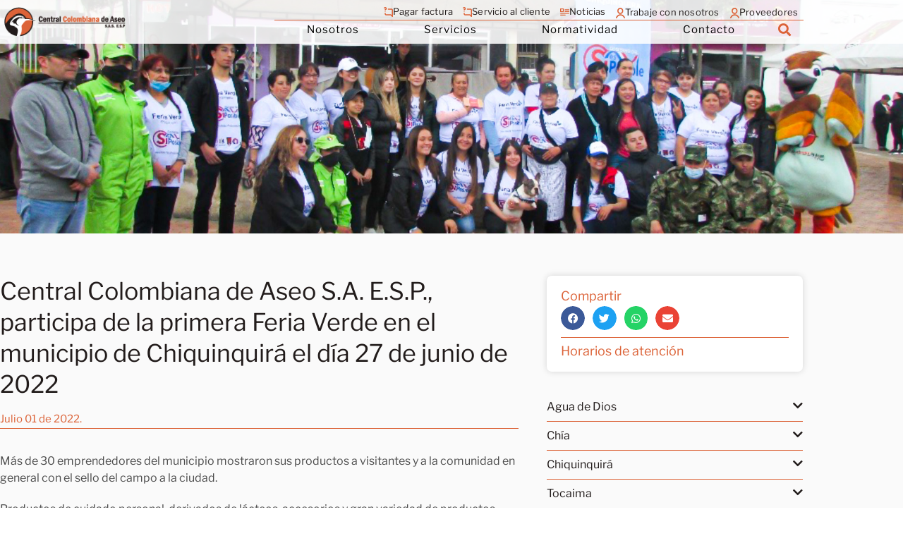

--- FILE ---
content_type: text/html; charset=UTF-8
request_url: https://www.centralcolombianadeaseo.com.co/central-colombiana-de-aseo-s-a-e-s-p-participa-de-la-primera-feria-verde-en-el-municipio-de-chiquinquira-el-dia-27-de-junio-de-2022/
body_size: 139423
content:
<!doctype html>
<html dir="ltr" lang="es-CO" prefix="og: https://ogp.me/ns#">
<head>
	<meta charset="UTF-8">
	<meta name="viewport" content="width=device-width, initial-scale=1">
	<link rel="profile" href="https://gmpg.org/xfn/11">
	<title>Central Colombiana de Aseo S.A. E.S.P., participa de la primera Feria Verde en el municipio de Chiquinquirá el día 27 de junio de 2022 - Central Colombiana de Aseo S.A.S. E.S.P.</title>

		<!-- All in One SEO 4.9.3 - aioseo.com -->
	<meta name="description" content="Julio 01 de 2022. Más de 30 emprendedores del municipio mostraron sus productos a visitantes y a la comunidad en general con el sello del campo a la ciudad.Productos de cuidado personal, derivados de lácteos, accesorios y gran variedad de productos orgánicos hicieron parte de la feria, además participaron talentos regionales como Franati, pequeñitos de" />
	<meta name="robots" content="max-image-preview:large" />
	<meta name="author" content="Alba Ruge"/>
	<link rel="canonical" href="https://www.centralcolombianadeaseo.com.co/central-colombiana-de-aseo-s-a-e-s-p-participa-de-la-primera-feria-verde-en-el-municipio-de-chiquinquira-el-dia-27-de-junio-de-2022/" />
	<meta name="generator" content="All in One SEO (AIOSEO) 4.9.3" />
		<meta property="og:locale" content="es_ES" />
		<meta property="og:site_name" content="Central Colombiana de Aseo S.A.S. E.S.P. - Central Colombiana de Aseo S.A.S. E.S.P., es una empresa colombiana cuya filosofía es prestar el servicio público de aseo de calidad." />
		<meta property="og:type" content="article" />
		<meta property="og:title" content="Central Colombiana de Aseo S.A. E.S.P., participa de la primera Feria Verde en el municipio de Chiquinquirá el día 27 de junio de 2022 - Central Colombiana de Aseo S.A.S. E.S.P." />
		<meta property="og:description" content="Julio 01 de 2022. Más de 30 emprendedores del municipio mostraron sus productos a visitantes y a la comunidad en general con el sello del campo a la ciudad.Productos de cuidado personal, derivados de lácteos, accesorios y gran variedad de productos orgánicos hicieron parte de la feria, además participaron talentos regionales como Franati, pequeñitos de" />
		<meta property="og:url" content="https://www.centralcolombianadeaseo.com.co/central-colombiana-de-aseo-s-a-e-s-p-participa-de-la-primera-feria-verde-en-el-municipio-de-chiquinquira-el-dia-27-de-junio-de-2022/" />
		<meta property="og:image" content="https://www.centralcolombianadeaseo.com.co/wp-content/uploads/2022/04/logo-central-colombiana-de-aseo.svg" />
		<meta property="og:image:secure_url" content="https://www.centralcolombianadeaseo.com.co/wp-content/uploads/2022/04/logo-central-colombiana-de-aseo.svg" />
		<meta property="og:image:width" content="191" />
		<meta property="og:image:height" content="58" />
		<meta property="article:published_time" content="2022-08-02T21:42:59+00:00" />
		<meta property="article:modified_time" content="2022-08-02T21:52:37+00:00" />
		<meta name="twitter:card" content="summary_large_image" />
		<meta name="twitter:title" content="Central Colombiana de Aseo S.A. E.S.P., participa de la primera Feria Verde en el municipio de Chiquinquirá el día 27 de junio de 2022 - Central Colombiana de Aseo S.A.S. E.S.P." />
		<meta name="twitter:description" content="Julio 01 de 2022. Más de 30 emprendedores del municipio mostraron sus productos a visitantes y a la comunidad en general con el sello del campo a la ciudad.Productos de cuidado personal, derivados de lácteos, accesorios y gran variedad de productos orgánicos hicieron parte de la feria, además participaron talentos regionales como Franati, pequeñitos de" />
		<meta name="twitter:image" content="https://www.centralcolombianadeaseo.com.co/wp-content/uploads/2022/04/logo-central-colombiana-de-aseo.svg" />
		<script type="application/ld+json" class="aioseo-schema">
			{"@context":"https:\/\/schema.org","@graph":[{"@type":"BlogPosting","@id":"https:\/\/www.centralcolombianadeaseo.com.co\/central-colombiana-de-aseo-s-a-e-s-p-participa-de-la-primera-feria-verde-en-el-municipio-de-chiquinquira-el-dia-27-de-junio-de-2022\/#blogposting","name":"Central Colombiana de Aseo S.A. E.S.P., participa de la primera Feria Verde en el municipio de Chiquinquir\u00e1 el d\u00eda 27 de junio de 2022 - Central Colombiana de Aseo S.A.S. E.S.P.","headline":"Central Colombiana de Aseo S.A. E.S.P.,\u00a0\u00a0 participa de la primera Feria Verde en el municipio de Chiquinquir\u00e1 el d\u00eda 27 de junio de 2022","author":{"@id":"https:\/\/www.centralcolombianadeaseo.com.co\/author\/alba-rugecentralcolombianadeaseo-com-co\/#author"},"publisher":{"@id":"https:\/\/www.centralcolombianadeaseo.com.co\/#organization"},"image":{"@type":"ImageObject","url":"https:\/\/www.centralcolombianadeaseo.com.co\/wp-content\/uploads\/2022\/08\/feria-verde-1.jpg","width":1920,"height":1080},"datePublished":"2022-08-02T16:42:59-05:00","dateModified":"2022-08-02T16:52:37-05:00","inLanguage":"es-CO","mainEntityOfPage":{"@id":"https:\/\/www.centralcolombianadeaseo.com.co\/central-colombiana-de-aseo-s-a-e-s-p-participa-de-la-primera-feria-verde-en-el-municipio-de-chiquinquira-el-dia-27-de-junio-de-2022\/#webpage"},"isPartOf":{"@id":"https:\/\/www.centralcolombianadeaseo.com.co\/central-colombiana-de-aseo-s-a-e-s-p-participa-de-la-primera-feria-verde-en-el-municipio-de-chiquinquira-el-dia-27-de-junio-de-2022\/#webpage"},"articleSection":"Sala de prensa"},{"@type":"BreadcrumbList","@id":"https:\/\/www.centralcolombianadeaseo.com.co\/central-colombiana-de-aseo-s-a-e-s-p-participa-de-la-primera-feria-verde-en-el-municipio-de-chiquinquira-el-dia-27-de-junio-de-2022\/#breadcrumblist","itemListElement":[{"@type":"ListItem","@id":"https:\/\/www.centralcolombianadeaseo.com.co#listItem","position":1,"name":"Home","item":"https:\/\/www.centralcolombianadeaseo.com.co","nextItem":{"@type":"ListItem","@id":"https:\/\/www.centralcolombianadeaseo.com.co\/category\/sala-de-prensa\/#listItem","name":"Sala de prensa"}},{"@type":"ListItem","@id":"https:\/\/www.centralcolombianadeaseo.com.co\/category\/sala-de-prensa\/#listItem","position":2,"name":"Sala de prensa","item":"https:\/\/www.centralcolombianadeaseo.com.co\/category\/sala-de-prensa\/","nextItem":{"@type":"ListItem","@id":"https:\/\/www.centralcolombianadeaseo.com.co\/central-colombiana-de-aseo-s-a-e-s-p-participa-de-la-primera-feria-verde-en-el-municipio-de-chiquinquira-el-dia-27-de-junio-de-2022\/#listItem","name":"Central Colombiana de Aseo S.A. E.S.P.,\u00a0\u00a0 participa de la primera Feria Verde en el municipio de Chiquinquir\u00e1 el d\u00eda 27 de junio de 2022"},"previousItem":{"@type":"ListItem","@id":"https:\/\/www.centralcolombianadeaseo.com.co#listItem","name":"Home"}},{"@type":"ListItem","@id":"https:\/\/www.centralcolombianadeaseo.com.co\/central-colombiana-de-aseo-s-a-e-s-p-participa-de-la-primera-feria-verde-en-el-municipio-de-chiquinquira-el-dia-27-de-junio-de-2022\/#listItem","position":3,"name":"Central Colombiana de Aseo S.A. E.S.P.,\u00a0\u00a0 participa de la primera Feria Verde en el municipio de Chiquinquir\u00e1 el d\u00eda 27 de junio de 2022","previousItem":{"@type":"ListItem","@id":"https:\/\/www.centralcolombianadeaseo.com.co\/category\/sala-de-prensa\/#listItem","name":"Sala de prensa"}}]},{"@type":"Organization","@id":"https:\/\/www.centralcolombianadeaseo.com.co\/#organization","name":"Central Colombiana de Aseo S.A. E.S.P.","description":"Central Colombiana de Aseo S.A.S. E.S.P., es una empresa colombiana cuya filosof\u00eda es prestar el servicio p\u00fablico de aseo de calidad.","url":"https:\/\/www.centralcolombianadeaseo.com.co\/","logo":{"@type":"ImageObject","url":"https:\/\/www.centralcolombianadeaseo.com.co\/wp-content\/uploads\/2022\/04\/logo-central-colombiana-de-aseo.svg","@id":"https:\/\/www.centralcolombianadeaseo.com.co\/central-colombiana-de-aseo-s-a-e-s-p-participa-de-la-primera-feria-verde-en-el-municipio-de-chiquinquira-el-dia-27-de-junio-de-2022\/#organizationLogo","width":191,"height":58},"image":{"@id":"https:\/\/www.centralcolombianadeaseo.com.co\/central-colombiana-de-aseo-s-a-e-s-p-participa-de-la-primera-feria-verde-en-el-municipio-de-chiquinquira-el-dia-27-de-junio-de-2022\/#organizationLogo"}},{"@type":"Person","@id":"https:\/\/www.centralcolombianadeaseo.com.co\/author\/alba-rugecentralcolombianadeaseo-com-co\/#author","url":"https:\/\/www.centralcolombianadeaseo.com.co\/author\/alba-rugecentralcolombianadeaseo-com-co\/","name":"Alba Ruge","image":{"@type":"ImageObject","@id":"https:\/\/www.centralcolombianadeaseo.com.co\/central-colombiana-de-aseo-s-a-e-s-p-participa-de-la-primera-feria-verde-en-el-municipio-de-chiquinquira-el-dia-27-de-junio-de-2022\/#authorImage","url":"https:\/\/secure.gravatar.com\/avatar\/faf61246caddeb99ac50d10c614262d7654ece3c855371f3598b529015af116c?s=96&d=mm&r=g","width":96,"height":96,"caption":"Alba Ruge"}},{"@type":"WebPage","@id":"https:\/\/www.centralcolombianadeaseo.com.co\/central-colombiana-de-aseo-s-a-e-s-p-participa-de-la-primera-feria-verde-en-el-municipio-de-chiquinquira-el-dia-27-de-junio-de-2022\/#webpage","url":"https:\/\/www.centralcolombianadeaseo.com.co\/central-colombiana-de-aseo-s-a-e-s-p-participa-de-la-primera-feria-verde-en-el-municipio-de-chiquinquira-el-dia-27-de-junio-de-2022\/","name":"Central Colombiana de Aseo S.A. E.S.P., participa de la primera Feria Verde en el municipio de Chiquinquir\u00e1 el d\u00eda 27 de junio de 2022 - Central Colombiana de Aseo S.A.S. E.S.P.","description":"Julio 01 de 2022. M\u00e1s de 30 emprendedores del municipio mostraron sus productos a visitantes y a la comunidad en general con el sello del campo a la ciudad.Productos de cuidado personal, derivados de l\u00e1cteos, accesorios y gran variedad de productos org\u00e1nicos hicieron parte de la feria, adem\u00e1s participaron talentos regionales como Franati, peque\u00f1itos de","inLanguage":"es-CO","isPartOf":{"@id":"https:\/\/www.centralcolombianadeaseo.com.co\/#website"},"breadcrumb":{"@id":"https:\/\/www.centralcolombianadeaseo.com.co\/central-colombiana-de-aseo-s-a-e-s-p-participa-de-la-primera-feria-verde-en-el-municipio-de-chiquinquira-el-dia-27-de-junio-de-2022\/#breadcrumblist"},"author":{"@id":"https:\/\/www.centralcolombianadeaseo.com.co\/author\/alba-rugecentralcolombianadeaseo-com-co\/#author"},"creator":{"@id":"https:\/\/www.centralcolombianadeaseo.com.co\/author\/alba-rugecentralcolombianadeaseo-com-co\/#author"},"image":{"@type":"ImageObject","url":"https:\/\/www.centralcolombianadeaseo.com.co\/wp-content\/uploads\/2022\/08\/feria-verde-1.jpg","@id":"https:\/\/www.centralcolombianadeaseo.com.co\/central-colombiana-de-aseo-s-a-e-s-p-participa-de-la-primera-feria-verde-en-el-municipio-de-chiquinquira-el-dia-27-de-junio-de-2022\/#mainImage","width":1920,"height":1080},"primaryImageOfPage":{"@id":"https:\/\/www.centralcolombianadeaseo.com.co\/central-colombiana-de-aseo-s-a-e-s-p-participa-de-la-primera-feria-verde-en-el-municipio-de-chiquinquira-el-dia-27-de-junio-de-2022\/#mainImage"},"datePublished":"2022-08-02T16:42:59-05:00","dateModified":"2022-08-02T16:52:37-05:00"},{"@type":"WebSite","@id":"https:\/\/www.centralcolombianadeaseo.com.co\/#website","url":"https:\/\/www.centralcolombianadeaseo.com.co\/","name":"Central Colombiana de Aseo S.A. E.S.P.","description":"Central Colombiana de Aseo S.A.S. E.S.P., es una empresa colombiana cuya filosof\u00eda es prestar el servicio p\u00fablico de aseo de calidad.","inLanguage":"es-CO","publisher":{"@id":"https:\/\/www.centralcolombianadeaseo.com.co\/#organization"}}]}
		</script>
		<!-- All in One SEO -->

<link rel="alternate" type="application/rss+xml" title="Central Colombiana de Aseo S.A.S. E.S.P. &raquo; Feed" href="https://www.centralcolombianadeaseo.com.co/feed/" />
<link rel="alternate" type="application/rss+xml" title="Central Colombiana de Aseo S.A.S. E.S.P. &raquo; RSS de los comentarios" href="https://www.centralcolombianadeaseo.com.co/comments/feed/" />
<link rel="alternate" type="application/rss+xml" title="Central Colombiana de Aseo S.A.S. E.S.P. &raquo; Central Colombiana de Aseo S.A. E.S.P.,   participa de la primera Feria Verde en el municipio de Chiquinquirá el día 27 de junio de 2022 RSS de los comentarios" href="https://www.centralcolombianadeaseo.com.co/central-colombiana-de-aseo-s-a-e-s-p-participa-de-la-primera-feria-verde-en-el-municipio-de-chiquinquira-el-dia-27-de-junio-de-2022/feed/" />
<link rel="alternate" title="oEmbed (JSON)" type="application/json+oembed" href="https://www.centralcolombianadeaseo.com.co/wp-json/oembed/1.0/embed?url=https%3A%2F%2Fwww.centralcolombianadeaseo.com.co%2Fcentral-colombiana-de-aseo-s-a-e-s-p-participa-de-la-primera-feria-verde-en-el-municipio-de-chiquinquira-el-dia-27-de-junio-de-2022%2F" />
<link rel="alternate" title="oEmbed (XML)" type="text/xml+oembed" href="https://www.centralcolombianadeaseo.com.co/wp-json/oembed/1.0/embed?url=https%3A%2F%2Fwww.centralcolombianadeaseo.com.co%2Fcentral-colombiana-de-aseo-s-a-e-s-p-participa-de-la-primera-feria-verde-en-el-municipio-de-chiquinquira-el-dia-27-de-junio-de-2022%2F&#038;format=xml" />
		<!-- This site uses the Google Analytics by MonsterInsights plugin v9.11.1 - Using Analytics tracking - https://www.monsterinsights.com/ -->
							<script src="//www.googletagmanager.com/gtag/js?id=G-XYKQWJSLWP"  data-cfasync="false" data-wpfc-render="false" async></script>
			<script data-cfasync="false" data-wpfc-render="false">
				var mi_version = '9.11.1';
				var mi_track_user = true;
				var mi_no_track_reason = '';
								var MonsterInsightsDefaultLocations = {"page_location":"https:\/\/www.centralcolombianadeaseo.com.co\/central-colombiana-de-aseo-s-a-e-s-p-participa-de-la-primera-feria-verde-en-el-municipio-de-chiquinquira-el-dia-27-de-junio-de-2022\/"};
								if ( typeof MonsterInsightsPrivacyGuardFilter === 'function' ) {
					var MonsterInsightsLocations = (typeof MonsterInsightsExcludeQuery === 'object') ? MonsterInsightsPrivacyGuardFilter( MonsterInsightsExcludeQuery ) : MonsterInsightsPrivacyGuardFilter( MonsterInsightsDefaultLocations );
				} else {
					var MonsterInsightsLocations = (typeof MonsterInsightsExcludeQuery === 'object') ? MonsterInsightsExcludeQuery : MonsterInsightsDefaultLocations;
				}

								var disableStrs = [
										'ga-disable-G-XYKQWJSLWP',
									];

				/* Function to detect opted out users */
				function __gtagTrackerIsOptedOut() {
					for (var index = 0; index < disableStrs.length; index++) {
						if (document.cookie.indexOf(disableStrs[index] + '=true') > -1) {
							return true;
						}
					}

					return false;
				}

				/* Disable tracking if the opt-out cookie exists. */
				if (__gtagTrackerIsOptedOut()) {
					for (var index = 0; index < disableStrs.length; index++) {
						window[disableStrs[index]] = true;
					}
				}

				/* Opt-out function */
				function __gtagTrackerOptout() {
					for (var index = 0; index < disableStrs.length; index++) {
						document.cookie = disableStrs[index] + '=true; expires=Thu, 31 Dec 2099 23:59:59 UTC; path=/';
						window[disableStrs[index]] = true;
					}
				}

				if ('undefined' === typeof gaOptout) {
					function gaOptout() {
						__gtagTrackerOptout();
					}
				}
								window.dataLayer = window.dataLayer || [];

				window.MonsterInsightsDualTracker = {
					helpers: {},
					trackers: {},
				};
				if (mi_track_user) {
					function __gtagDataLayer() {
						dataLayer.push(arguments);
					}

					function __gtagTracker(type, name, parameters) {
						if (!parameters) {
							parameters = {};
						}

						if (parameters.send_to) {
							__gtagDataLayer.apply(null, arguments);
							return;
						}

						if (type === 'event') {
														parameters.send_to = monsterinsights_frontend.v4_id;
							var hookName = name;
							if (typeof parameters['event_category'] !== 'undefined') {
								hookName = parameters['event_category'] + ':' + name;
							}

							if (typeof MonsterInsightsDualTracker.trackers[hookName] !== 'undefined') {
								MonsterInsightsDualTracker.trackers[hookName](parameters);
							} else {
								__gtagDataLayer('event', name, parameters);
							}
							
						} else {
							__gtagDataLayer.apply(null, arguments);
						}
					}

					__gtagTracker('js', new Date());
					__gtagTracker('set', {
						'developer_id.dZGIzZG': true,
											});
					if ( MonsterInsightsLocations.page_location ) {
						__gtagTracker('set', MonsterInsightsLocations);
					}
										__gtagTracker('config', 'G-XYKQWJSLWP', {"forceSSL":"true","link_attribution":"true"} );
										window.gtag = __gtagTracker;										(function () {
						/* https://developers.google.com/analytics/devguides/collection/analyticsjs/ */
						/* ga and __gaTracker compatibility shim. */
						var noopfn = function () {
							return null;
						};
						var newtracker = function () {
							return new Tracker();
						};
						var Tracker = function () {
							return null;
						};
						var p = Tracker.prototype;
						p.get = noopfn;
						p.set = noopfn;
						p.send = function () {
							var args = Array.prototype.slice.call(arguments);
							args.unshift('send');
							__gaTracker.apply(null, args);
						};
						var __gaTracker = function () {
							var len = arguments.length;
							if (len === 0) {
								return;
							}
							var f = arguments[len - 1];
							if (typeof f !== 'object' || f === null || typeof f.hitCallback !== 'function') {
								if ('send' === arguments[0]) {
									var hitConverted, hitObject = false, action;
									if ('event' === arguments[1]) {
										if ('undefined' !== typeof arguments[3]) {
											hitObject = {
												'eventAction': arguments[3],
												'eventCategory': arguments[2],
												'eventLabel': arguments[4],
												'value': arguments[5] ? arguments[5] : 1,
											}
										}
									}
									if ('pageview' === arguments[1]) {
										if ('undefined' !== typeof arguments[2]) {
											hitObject = {
												'eventAction': 'page_view',
												'page_path': arguments[2],
											}
										}
									}
									if (typeof arguments[2] === 'object') {
										hitObject = arguments[2];
									}
									if (typeof arguments[5] === 'object') {
										Object.assign(hitObject, arguments[5]);
									}
									if ('undefined' !== typeof arguments[1].hitType) {
										hitObject = arguments[1];
										if ('pageview' === hitObject.hitType) {
											hitObject.eventAction = 'page_view';
										}
									}
									if (hitObject) {
										action = 'timing' === arguments[1].hitType ? 'timing_complete' : hitObject.eventAction;
										hitConverted = mapArgs(hitObject);
										__gtagTracker('event', action, hitConverted);
									}
								}
								return;
							}

							function mapArgs(args) {
								var arg, hit = {};
								var gaMap = {
									'eventCategory': 'event_category',
									'eventAction': 'event_action',
									'eventLabel': 'event_label',
									'eventValue': 'event_value',
									'nonInteraction': 'non_interaction',
									'timingCategory': 'event_category',
									'timingVar': 'name',
									'timingValue': 'value',
									'timingLabel': 'event_label',
									'page': 'page_path',
									'location': 'page_location',
									'title': 'page_title',
									'referrer' : 'page_referrer',
								};
								for (arg in args) {
																		if (!(!args.hasOwnProperty(arg) || !gaMap.hasOwnProperty(arg))) {
										hit[gaMap[arg]] = args[arg];
									} else {
										hit[arg] = args[arg];
									}
								}
								return hit;
							}

							try {
								f.hitCallback();
							} catch (ex) {
							}
						};
						__gaTracker.create = newtracker;
						__gaTracker.getByName = newtracker;
						__gaTracker.getAll = function () {
							return [];
						};
						__gaTracker.remove = noopfn;
						__gaTracker.loaded = true;
						window['__gaTracker'] = __gaTracker;
					})();
									} else {
										console.log("");
					(function () {
						function __gtagTracker() {
							return null;
						}

						window['__gtagTracker'] = __gtagTracker;
						window['gtag'] = __gtagTracker;
					})();
									}
			</script>
							<!-- / Google Analytics by MonsterInsights -->
		<style id='wp-img-auto-sizes-contain-inline-css'>
img:is([sizes=auto i],[sizes^="auto," i]){contain-intrinsic-size:3000px 1500px}
/*# sourceURL=wp-img-auto-sizes-contain-inline-css */
</style>
<style id='wp-emoji-styles-inline-css'>

	img.wp-smiley, img.emoji {
		display: inline !important;
		border: none !important;
		box-shadow: none !important;
		height: 1em !important;
		width: 1em !important;
		margin: 0 0.07em !important;
		vertical-align: -0.1em !important;
		background: none !important;
		padding: 0 !important;
	}
/*# sourceURL=wp-emoji-styles-inline-css */
</style>
<link rel='stylesheet' id='aioseo/css/src/vue/standalone/blocks/table-of-contents/global.scss-css' href='https://www.centralcolombianadeaseo.com.co/wp-content/plugins/all-in-one-seo-pack/dist/Lite/assets/css/table-of-contents/global.e90f6d47.css?ver=4.9.3' media='all' />
<style id='global-styles-inline-css'>
:root{--wp--preset--aspect-ratio--square: 1;--wp--preset--aspect-ratio--4-3: 4/3;--wp--preset--aspect-ratio--3-4: 3/4;--wp--preset--aspect-ratio--3-2: 3/2;--wp--preset--aspect-ratio--2-3: 2/3;--wp--preset--aspect-ratio--16-9: 16/9;--wp--preset--aspect-ratio--9-16: 9/16;--wp--preset--color--black: #000000;--wp--preset--color--cyan-bluish-gray: #abb8c3;--wp--preset--color--white: #ffffff;--wp--preset--color--pale-pink: #f78da7;--wp--preset--color--vivid-red: #cf2e2e;--wp--preset--color--luminous-vivid-orange: #ff6900;--wp--preset--color--luminous-vivid-amber: #fcb900;--wp--preset--color--light-green-cyan: #7bdcb5;--wp--preset--color--vivid-green-cyan: #00d084;--wp--preset--color--pale-cyan-blue: #8ed1fc;--wp--preset--color--vivid-cyan-blue: #0693e3;--wp--preset--color--vivid-purple: #9b51e0;--wp--preset--gradient--vivid-cyan-blue-to-vivid-purple: linear-gradient(135deg,rgb(6,147,227) 0%,rgb(155,81,224) 100%);--wp--preset--gradient--light-green-cyan-to-vivid-green-cyan: linear-gradient(135deg,rgb(122,220,180) 0%,rgb(0,208,130) 100%);--wp--preset--gradient--luminous-vivid-amber-to-luminous-vivid-orange: linear-gradient(135deg,rgb(252,185,0) 0%,rgb(255,105,0) 100%);--wp--preset--gradient--luminous-vivid-orange-to-vivid-red: linear-gradient(135deg,rgb(255,105,0) 0%,rgb(207,46,46) 100%);--wp--preset--gradient--very-light-gray-to-cyan-bluish-gray: linear-gradient(135deg,rgb(238,238,238) 0%,rgb(169,184,195) 100%);--wp--preset--gradient--cool-to-warm-spectrum: linear-gradient(135deg,rgb(74,234,220) 0%,rgb(151,120,209) 20%,rgb(207,42,186) 40%,rgb(238,44,130) 60%,rgb(251,105,98) 80%,rgb(254,248,76) 100%);--wp--preset--gradient--blush-light-purple: linear-gradient(135deg,rgb(255,206,236) 0%,rgb(152,150,240) 100%);--wp--preset--gradient--blush-bordeaux: linear-gradient(135deg,rgb(254,205,165) 0%,rgb(254,45,45) 50%,rgb(107,0,62) 100%);--wp--preset--gradient--luminous-dusk: linear-gradient(135deg,rgb(255,203,112) 0%,rgb(199,81,192) 50%,rgb(65,88,208) 100%);--wp--preset--gradient--pale-ocean: linear-gradient(135deg,rgb(255,245,203) 0%,rgb(182,227,212) 50%,rgb(51,167,181) 100%);--wp--preset--gradient--electric-grass: linear-gradient(135deg,rgb(202,248,128) 0%,rgb(113,206,126) 100%);--wp--preset--gradient--midnight: linear-gradient(135deg,rgb(2,3,129) 0%,rgb(40,116,252) 100%);--wp--preset--font-size--small: 13px;--wp--preset--font-size--medium: 20px;--wp--preset--font-size--large: 36px;--wp--preset--font-size--x-large: 42px;--wp--preset--spacing--20: 0.44rem;--wp--preset--spacing--30: 0.67rem;--wp--preset--spacing--40: 1rem;--wp--preset--spacing--50: 1.5rem;--wp--preset--spacing--60: 2.25rem;--wp--preset--spacing--70: 3.38rem;--wp--preset--spacing--80: 5.06rem;--wp--preset--shadow--natural: 6px 6px 9px rgba(0, 0, 0, 0.2);--wp--preset--shadow--deep: 12px 12px 50px rgba(0, 0, 0, 0.4);--wp--preset--shadow--sharp: 6px 6px 0px rgba(0, 0, 0, 0.2);--wp--preset--shadow--outlined: 6px 6px 0px -3px rgb(255, 255, 255), 6px 6px rgb(0, 0, 0);--wp--preset--shadow--crisp: 6px 6px 0px rgb(0, 0, 0);}:root { --wp--style--global--content-size: 800px;--wp--style--global--wide-size: 1200px; }:where(body) { margin: 0; }.wp-site-blocks > .alignleft { float: left; margin-right: 2em; }.wp-site-blocks > .alignright { float: right; margin-left: 2em; }.wp-site-blocks > .aligncenter { justify-content: center; margin-left: auto; margin-right: auto; }:where(.wp-site-blocks) > * { margin-block-start: 24px; margin-block-end: 0; }:where(.wp-site-blocks) > :first-child { margin-block-start: 0; }:where(.wp-site-blocks) > :last-child { margin-block-end: 0; }:root { --wp--style--block-gap: 24px; }:root :where(.is-layout-flow) > :first-child{margin-block-start: 0;}:root :where(.is-layout-flow) > :last-child{margin-block-end: 0;}:root :where(.is-layout-flow) > *{margin-block-start: 24px;margin-block-end: 0;}:root :where(.is-layout-constrained) > :first-child{margin-block-start: 0;}:root :where(.is-layout-constrained) > :last-child{margin-block-end: 0;}:root :where(.is-layout-constrained) > *{margin-block-start: 24px;margin-block-end: 0;}:root :where(.is-layout-flex){gap: 24px;}:root :where(.is-layout-grid){gap: 24px;}.is-layout-flow > .alignleft{float: left;margin-inline-start: 0;margin-inline-end: 2em;}.is-layout-flow > .alignright{float: right;margin-inline-start: 2em;margin-inline-end: 0;}.is-layout-flow > .aligncenter{margin-left: auto !important;margin-right: auto !important;}.is-layout-constrained > .alignleft{float: left;margin-inline-start: 0;margin-inline-end: 2em;}.is-layout-constrained > .alignright{float: right;margin-inline-start: 2em;margin-inline-end: 0;}.is-layout-constrained > .aligncenter{margin-left: auto !important;margin-right: auto !important;}.is-layout-constrained > :where(:not(.alignleft):not(.alignright):not(.alignfull)){max-width: var(--wp--style--global--content-size);margin-left: auto !important;margin-right: auto !important;}.is-layout-constrained > .alignwide{max-width: var(--wp--style--global--wide-size);}body .is-layout-flex{display: flex;}.is-layout-flex{flex-wrap: wrap;align-items: center;}.is-layout-flex > :is(*, div){margin: 0;}body .is-layout-grid{display: grid;}.is-layout-grid > :is(*, div){margin: 0;}body{padding-top: 0px;padding-right: 0px;padding-bottom: 0px;padding-left: 0px;}a:where(:not(.wp-element-button)){text-decoration: underline;}:root :where(.wp-element-button, .wp-block-button__link){background-color: #32373c;border-width: 0;color: #fff;font-family: inherit;font-size: inherit;font-style: inherit;font-weight: inherit;letter-spacing: inherit;line-height: inherit;padding-top: calc(0.667em + 2px);padding-right: calc(1.333em + 2px);padding-bottom: calc(0.667em + 2px);padding-left: calc(1.333em + 2px);text-decoration: none;text-transform: inherit;}.has-black-color{color: var(--wp--preset--color--black) !important;}.has-cyan-bluish-gray-color{color: var(--wp--preset--color--cyan-bluish-gray) !important;}.has-white-color{color: var(--wp--preset--color--white) !important;}.has-pale-pink-color{color: var(--wp--preset--color--pale-pink) !important;}.has-vivid-red-color{color: var(--wp--preset--color--vivid-red) !important;}.has-luminous-vivid-orange-color{color: var(--wp--preset--color--luminous-vivid-orange) !important;}.has-luminous-vivid-amber-color{color: var(--wp--preset--color--luminous-vivid-amber) !important;}.has-light-green-cyan-color{color: var(--wp--preset--color--light-green-cyan) !important;}.has-vivid-green-cyan-color{color: var(--wp--preset--color--vivid-green-cyan) !important;}.has-pale-cyan-blue-color{color: var(--wp--preset--color--pale-cyan-blue) !important;}.has-vivid-cyan-blue-color{color: var(--wp--preset--color--vivid-cyan-blue) !important;}.has-vivid-purple-color{color: var(--wp--preset--color--vivid-purple) !important;}.has-black-background-color{background-color: var(--wp--preset--color--black) !important;}.has-cyan-bluish-gray-background-color{background-color: var(--wp--preset--color--cyan-bluish-gray) !important;}.has-white-background-color{background-color: var(--wp--preset--color--white) !important;}.has-pale-pink-background-color{background-color: var(--wp--preset--color--pale-pink) !important;}.has-vivid-red-background-color{background-color: var(--wp--preset--color--vivid-red) !important;}.has-luminous-vivid-orange-background-color{background-color: var(--wp--preset--color--luminous-vivid-orange) !important;}.has-luminous-vivid-amber-background-color{background-color: var(--wp--preset--color--luminous-vivid-amber) !important;}.has-light-green-cyan-background-color{background-color: var(--wp--preset--color--light-green-cyan) !important;}.has-vivid-green-cyan-background-color{background-color: var(--wp--preset--color--vivid-green-cyan) !important;}.has-pale-cyan-blue-background-color{background-color: var(--wp--preset--color--pale-cyan-blue) !important;}.has-vivid-cyan-blue-background-color{background-color: var(--wp--preset--color--vivid-cyan-blue) !important;}.has-vivid-purple-background-color{background-color: var(--wp--preset--color--vivid-purple) !important;}.has-black-border-color{border-color: var(--wp--preset--color--black) !important;}.has-cyan-bluish-gray-border-color{border-color: var(--wp--preset--color--cyan-bluish-gray) !important;}.has-white-border-color{border-color: var(--wp--preset--color--white) !important;}.has-pale-pink-border-color{border-color: var(--wp--preset--color--pale-pink) !important;}.has-vivid-red-border-color{border-color: var(--wp--preset--color--vivid-red) !important;}.has-luminous-vivid-orange-border-color{border-color: var(--wp--preset--color--luminous-vivid-orange) !important;}.has-luminous-vivid-amber-border-color{border-color: var(--wp--preset--color--luminous-vivid-amber) !important;}.has-light-green-cyan-border-color{border-color: var(--wp--preset--color--light-green-cyan) !important;}.has-vivid-green-cyan-border-color{border-color: var(--wp--preset--color--vivid-green-cyan) !important;}.has-pale-cyan-blue-border-color{border-color: var(--wp--preset--color--pale-cyan-blue) !important;}.has-vivid-cyan-blue-border-color{border-color: var(--wp--preset--color--vivid-cyan-blue) !important;}.has-vivid-purple-border-color{border-color: var(--wp--preset--color--vivid-purple) !important;}.has-vivid-cyan-blue-to-vivid-purple-gradient-background{background: var(--wp--preset--gradient--vivid-cyan-blue-to-vivid-purple) !important;}.has-light-green-cyan-to-vivid-green-cyan-gradient-background{background: var(--wp--preset--gradient--light-green-cyan-to-vivid-green-cyan) !important;}.has-luminous-vivid-amber-to-luminous-vivid-orange-gradient-background{background: var(--wp--preset--gradient--luminous-vivid-amber-to-luminous-vivid-orange) !important;}.has-luminous-vivid-orange-to-vivid-red-gradient-background{background: var(--wp--preset--gradient--luminous-vivid-orange-to-vivid-red) !important;}.has-very-light-gray-to-cyan-bluish-gray-gradient-background{background: var(--wp--preset--gradient--very-light-gray-to-cyan-bluish-gray) !important;}.has-cool-to-warm-spectrum-gradient-background{background: var(--wp--preset--gradient--cool-to-warm-spectrum) !important;}.has-blush-light-purple-gradient-background{background: var(--wp--preset--gradient--blush-light-purple) !important;}.has-blush-bordeaux-gradient-background{background: var(--wp--preset--gradient--blush-bordeaux) !important;}.has-luminous-dusk-gradient-background{background: var(--wp--preset--gradient--luminous-dusk) !important;}.has-pale-ocean-gradient-background{background: var(--wp--preset--gradient--pale-ocean) !important;}.has-electric-grass-gradient-background{background: var(--wp--preset--gradient--electric-grass) !important;}.has-midnight-gradient-background{background: var(--wp--preset--gradient--midnight) !important;}.has-small-font-size{font-size: var(--wp--preset--font-size--small) !important;}.has-medium-font-size{font-size: var(--wp--preset--font-size--medium) !important;}.has-large-font-size{font-size: var(--wp--preset--font-size--large) !important;}.has-x-large-font-size{font-size: var(--wp--preset--font-size--x-large) !important;}
:root :where(.wp-block-pullquote){font-size: 1.5em;line-height: 1.6;}
/*# sourceURL=global-styles-inline-css */
</style>
<link rel='stylesheet' id='hello-elementor-css' href='https://www.centralcolombianadeaseo.com.co/wp-content/themes/hello-elementor/assets/css/reset.css?ver=3.4.6' media='all' />
<link rel='stylesheet' id='hello-elementor-theme-style-css' href='https://www.centralcolombianadeaseo.com.co/wp-content/themes/hello-elementor/assets/css/theme.css?ver=3.4.6' media='all' />
<link rel='stylesheet' id='hello-elementor-header-footer-css' href='https://www.centralcolombianadeaseo.com.co/wp-content/themes/hello-elementor/assets/css/header-footer.css?ver=3.4.6' media='all' />
<link rel='stylesheet' id='elementor-frontend-css' href='https://www.centralcolombianadeaseo.com.co/wp-content/plugins/elementor/assets/css/frontend.min.css?ver=3.34.2' media='all' />
<style id='elementor-frontend-inline-css'>
.elementor-506 .elementor-element.elementor-element-749c788e:not(.elementor-motion-effects-element-type-background), .elementor-506 .elementor-element.elementor-element-749c788e > .elementor-motion-effects-container > .elementor-motion-effects-layer{background-image:url("https://www.centralcolombianadeaseo.com.co/wp-content/uploads/2022/08/feria-verde-1.jpg");}
/*# sourceURL=elementor-frontend-inline-css */
</style>
<link rel='stylesheet' id='widget-image-css' href='https://www.centralcolombianadeaseo.com.co/wp-content/plugins/elementor/assets/css/widget-image.min.css?ver=3.34.2' media='all' />
<link rel='stylesheet' id='widget-search-form-css' href='https://www.centralcolombianadeaseo.com.co/wp-content/plugins/elementor-pro/assets/css/widget-search-form.min.css?ver=3.34.1' media='all' />
<link rel='stylesheet' id='elementor-icons-shared-0-css' href='https://www.centralcolombianadeaseo.com.co/wp-content/plugins/elementor/assets/lib/font-awesome/css/fontawesome.min.css?ver=5.15.3' media='all' />
<link rel='stylesheet' id='elementor-icons-fa-solid-css' href='https://www.centralcolombianadeaseo.com.co/wp-content/plugins/elementor/assets/lib/font-awesome/css/solid.min.css?ver=5.15.3' media='all' />
<link rel='stylesheet' id='widget-divider-css' href='https://www.centralcolombianadeaseo.com.co/wp-content/plugins/elementor/assets/css/widget-divider.min.css?ver=3.34.2' media='all' />
<link rel='stylesheet' id='widget-nav-menu-css' href='https://www.centralcolombianadeaseo.com.co/wp-content/plugins/elementor-pro/assets/css/widget-nav-menu.min.css?ver=3.34.1' media='all' />
<link rel='stylesheet' id='e-sticky-css' href='https://www.centralcolombianadeaseo.com.co/wp-content/plugins/elementor-pro/assets/css/modules/sticky.min.css?ver=3.34.1' media='all' />
<link rel='stylesheet' id='e-animation-fadeInDown-css' href='https://www.centralcolombianadeaseo.com.co/wp-content/plugins/elementor/assets/lib/animations/styles/fadeInDown.min.css?ver=3.34.2' media='all' />
<link rel='stylesheet' id='widget-heading-css' href='https://www.centralcolombianadeaseo.com.co/wp-content/plugins/elementor/assets/css/widget-heading.min.css?ver=3.34.2' media='all' />
<link rel='stylesheet' id='widget-social-icons-css' href='https://www.centralcolombianadeaseo.com.co/wp-content/plugins/elementor/assets/css/widget-social-icons.min.css?ver=3.34.2' media='all' />
<link rel='stylesheet' id='e-apple-webkit-css' href='https://www.centralcolombianadeaseo.com.co/wp-content/plugins/elementor/assets/css/conditionals/apple-webkit.min.css?ver=3.34.2' media='all' />
<link rel='stylesheet' id='widget-share-buttons-css' href='https://www.centralcolombianadeaseo.com.co/wp-content/plugins/elementor-pro/assets/css/widget-share-buttons.min.css?ver=3.34.1' media='all' />
<link rel='stylesheet' id='elementor-icons-fa-brands-css' href='https://www.centralcolombianadeaseo.com.co/wp-content/plugins/elementor/assets/lib/font-awesome/css/brands.min.css?ver=5.15.3' media='all' />
<link rel='stylesheet' id='widget-toggle-css' href='https://www.centralcolombianadeaseo.com.co/wp-content/plugins/elementor/assets/css/widget-toggle.min.css?ver=3.34.2' media='all' />
<link rel='stylesheet' id='widget-posts-css' href='https://www.centralcolombianadeaseo.com.co/wp-content/plugins/elementor-pro/assets/css/widget-posts.min.css?ver=3.34.1' media='all' />
<link rel='stylesheet' id='widget-spacer-css' href='https://www.centralcolombianadeaseo.com.co/wp-content/plugins/elementor/assets/css/widget-spacer.min.css?ver=3.34.2' media='all' />
<link rel='stylesheet' id='e-animation-fadeInRight-css' href='https://www.centralcolombianadeaseo.com.co/wp-content/plugins/elementor/assets/lib/animations/styles/fadeInRight.min.css?ver=3.34.2' media='all' />
<link rel='stylesheet' id='e-popup-css' href='https://www.centralcolombianadeaseo.com.co/wp-content/plugins/elementor-pro/assets/css/conditionals/popup.min.css?ver=3.34.1' media='all' />
<link rel='stylesheet' id='elementor-icons-css' href='https://www.centralcolombianadeaseo.com.co/wp-content/plugins/elementor/assets/lib/eicons/css/elementor-icons.min.css?ver=5.46.0' media='all' />
<link rel='stylesheet' id='elementor-post-157-css' href='https://www.centralcolombianadeaseo.com.co/wp-content/uploads/elementor/css/post-157.css?ver=1769032881' media='all' />
<link rel='stylesheet' id='elementor-post-2416-css' href='https://www.centralcolombianadeaseo.com.co/wp-content/uploads/elementor/css/post-2416.css?ver=1769049912' media='all' />
<link rel='stylesheet' id='elementor-post-156-css' href='https://www.centralcolombianadeaseo.com.co/wp-content/uploads/elementor/css/post-156.css?ver=1769032881' media='all' />
<link rel='stylesheet' id='elementor-post-162-css' href='https://www.centralcolombianadeaseo.com.co/wp-content/uploads/elementor/css/post-162.css?ver=1769032881' media='all' />
<link rel='stylesheet' id='elementor-post-506-css' href='https://www.centralcolombianadeaseo.com.co/wp-content/uploads/elementor/css/post-506.css?ver=1769033984' media='all' />
<link rel='stylesheet' id='elementor-post-455-css' href='https://www.centralcolombianadeaseo.com.co/wp-content/uploads/elementor/css/post-455.css?ver=1769032882' media='all' />
<link rel='stylesheet' id='elementor-gf-local-librefranklin-css' href='https://www.centralcolombianadeaseo.com.co/wp-content/uploads/elementor/google-fonts/css/librefranklin.css?ver=1742248903' media='all' />
<script src="https://www.centralcolombianadeaseo.com.co/wp-content/plugins/google-analytics-for-wordpress/assets/js/frontend-gtag.min.js?ver=9.11.1" id="monsterinsights-frontend-script-js" async data-wp-strategy="async"></script>
<script data-cfasync="false" data-wpfc-render="false" id='monsterinsights-frontend-script-js-extra'>var monsterinsights_frontend = {"js_events_tracking":"true","download_extensions":"doc,pdf,ppt,zip,xls,docx,pptx,xlsx","inbound_paths":"[{\"path\":\"\\\/go\\\/\",\"label\":\"affiliate\"},{\"path\":\"\\\/recommend\\\/\",\"label\":\"affiliate\"}]","home_url":"https:\/\/www.centralcolombianadeaseo.com.co","hash_tracking":"false","v4_id":"G-XYKQWJSLWP"};</script>
<script src="https://www.centralcolombianadeaseo.com.co/wp-includes/js/jquery/jquery.min.js?ver=3.7.1" id="jquery-core-js"></script>
<script src="https://www.centralcolombianadeaseo.com.co/wp-includes/js/jquery/jquery-migrate.min.js?ver=3.4.1" id="jquery-migrate-js"></script>
<link rel="https://api.w.org/" href="https://www.centralcolombianadeaseo.com.co/wp-json/" /><link rel="alternate" title="JSON" type="application/json" href="https://www.centralcolombianadeaseo.com.co/wp-json/wp/v2/posts/2416" /><link rel="EditURI" type="application/rsd+xml" title="RSD" href="https://www.centralcolombianadeaseo.com.co/xmlrpc.php?rsd" />
<meta name="generator" content="WordPress 6.9" />
<link rel='shortlink' href='https://www.centralcolombianadeaseo.com.co/?p=2416' />
<meta name="generator" content="Elementor 3.34.2; features: additional_custom_breakpoints; settings: css_print_method-external, google_font-enabled, font_display-auto">
			<style>
				.e-con.e-parent:nth-of-type(n+4):not(.e-lazyloaded):not(.e-no-lazyload),
				.e-con.e-parent:nth-of-type(n+4):not(.e-lazyloaded):not(.e-no-lazyload) * {
					background-image: none !important;
				}
				@media screen and (max-height: 1024px) {
					.e-con.e-parent:nth-of-type(n+3):not(.e-lazyloaded):not(.e-no-lazyload),
					.e-con.e-parent:nth-of-type(n+3):not(.e-lazyloaded):not(.e-no-lazyload) * {
						background-image: none !important;
					}
				}
				@media screen and (max-height: 640px) {
					.e-con.e-parent:nth-of-type(n+2):not(.e-lazyloaded):not(.e-no-lazyload),
					.e-con.e-parent:nth-of-type(n+2):not(.e-lazyloaded):not(.e-no-lazyload) * {
						background-image: none !important;
					}
				}
			</style>
			<link rel="icon" href="https://www.centralcolombianadeaseo.com.co/wp-content/uploads/2022/04/cropped-favicon-32x32.png" sizes="32x32" />
<link rel="icon" href="https://www.centralcolombianadeaseo.com.co/wp-content/uploads/2022/04/cropped-favicon-192x192.png" sizes="192x192" />
<link rel="apple-touch-icon" href="https://www.centralcolombianadeaseo.com.co/wp-content/uploads/2022/04/cropped-favicon-180x180.png" />
<meta name="msapplication-TileImage" content="https://www.centralcolombianadeaseo.com.co/wp-content/uploads/2022/04/cropped-favicon-270x270.png" />
</head>
<body class="wp-singular post-template-default single single-post postid-2416 single-format-standard wp-custom-logo wp-embed-responsive wp-theme-hello-elementor hello-elementor-default elementor-default elementor-kit-157 elementor-page elementor-page-2416 elementor-page-506">


<a class="skip-link screen-reader-text" href="#content">Saltar al contenido</a>

		<header data-elementor-type="header" data-elementor-id="156" class="elementor elementor-156 elementor-location-header" data-elementor-post-type="elementor_library">
					<section class="elementor-section elementor-top-section elementor-element elementor-element-4aef4cbc animated-fast elementor-section-boxed elementor-section-height-default elementor-section-height-default elementor-invisible" data-id="4aef4cbc" data-element_type="section" data-settings="{&quot;sticky&quot;:&quot;top&quot;,&quot;sticky_effects_offset&quot;:100,&quot;animation&quot;:&quot;fadeInDown&quot;,&quot;background_background&quot;:&quot;classic&quot;,&quot;sticky_on&quot;:[&quot;desktop&quot;,&quot;tablet&quot;,&quot;mobile&quot;],&quot;sticky_offset&quot;:0,&quot;sticky_anchor_link_offset&quot;:0}">
						<div class="elementor-container elementor-column-gap-no">
					<div class="elementor-column elementor-col-50 elementor-top-column elementor-element elementor-element-b350b21" data-id="b350b21" data-element_type="column">
			<div class="elementor-widget-wrap elementor-element-populated">
						<div class="elementor-element elementor-element-72d96cf elementor-widget__width-initial elementor-widget elementor-widget-image" data-id="72d96cf" data-element_type="widget" data-widget_type="image.default">
				<div class="elementor-widget-container">
																<a href="https://www.centralcolombianadeaseo.com.co/">
							<img width="206" height="59" src="https://www.centralcolombianadeaseo.com.co/wp-content/uploads/2020/08/logo-central-colombiana-de-aseo_header.png" class="attachment-full size-full wp-image-6881" alt="" />								</a>
															</div>
				</div>
					</div>
		</div>
				<div class="elementor-column elementor-col-50 elementor-top-column elementor-element elementor-element-253d9bbd" data-id="253d9bbd" data-element_type="column">
			<div class="elementor-widget-wrap elementor-element-populated">
						<section class="elementor-section elementor-inner-section elementor-element elementor-element-2709135a elementor-hidden-desktop elementor-section-boxed elementor-section-height-default elementor-section-height-default" data-id="2709135a" data-element_type="section">
						<div class="elementor-container elementor-column-gap-no">
					<div class="elementor-column elementor-col-20 elementor-inner-column elementor-element elementor-element-2b917b68" data-id="2b917b68" data-element_type="column">
			<div class="elementor-widget-wrap elementor-element-populated">
						<div class="elementor-element elementor-element-314df125 elementor-widget elementor-widget-image" data-id="314df125" data-element_type="widget" data-widget_type="image.default">
				<div class="elementor-widget-container">
																<a href="https://www.centralcolombianadeaseo.com.co/servicio-al-cliente/">
							<img width="800" height="800" src="https://www.centralcolombianadeaseo.com.co/wp-content/uploads/2022/04/icon-03.svg" class="attachment-large size-large wp-image-1108" alt="" />								</a>
															</div>
				</div>
					</div>
		</div>
				<div class="elementor-column elementor-col-20 elementor-inner-column elementor-element elementor-element-4ea43b10" data-id="4ea43b10" data-element_type="column">
			<div class="elementor-widget-wrap elementor-element-populated">
						<div class="elementor-element elementor-element-bb9edc0 elementor-widget elementor-widget-image" data-id="bb9edc0" data-element_type="widget" data-widget_type="image.default">
				<div class="elementor-widget-container">
																<a href="https://www.centralcolombianadeaseo.com.co/sala-de-prensa/">
							<img loading="lazy" width="800" height="800" src="https://www.centralcolombianadeaseo.com.co/wp-content/uploads/2022/04/icon-04.svg" class="attachment-large size-large wp-image-1109" alt="" />								</a>
															</div>
				</div>
					</div>
		</div>
				<div class="elementor-column elementor-col-20 elementor-inner-column elementor-element elementor-element-44403dc0" data-id="44403dc0" data-element_type="column">
			<div class="elementor-widget-wrap elementor-element-populated">
						<div class="elementor-element elementor-element-eee66e6 elementor-widget elementor-widget-image" data-id="eee66e6" data-element_type="widget" data-widget_type="image.default">
				<div class="elementor-widget-container">
																<a href="https://www.centralcolombianadeaseo.com.co/trabaje-con-nosotros/">
							<img loading="lazy" width="800" height="800" src="https://www.centralcolombianadeaseo.com.co/wp-content/uploads/2022/04/icon-05-01.svg" class="attachment-large size-large wp-image-1120" alt="" />								</a>
															</div>
				</div>
					</div>
		</div>
				<div class="elementor-column elementor-col-20 elementor-inner-column elementor-element elementor-element-5eff4487" data-id="5eff4487" data-element_type="column">
			<div class="elementor-widget-wrap elementor-element-populated">
						<div class="elementor-element elementor-element-31489eef elementor-search-form--skin-full_screen elementor-widget elementor-widget-search-form" data-id="31489eef" data-element_type="widget" data-settings="{&quot;skin&quot;:&quot;full_screen&quot;}" data-widget_type="search-form.default">
				<div class="elementor-widget-container">
							<search role="search">
			<form class="elementor-search-form" action="https://www.centralcolombianadeaseo.com.co" method="get">
												<div class="elementor-search-form__toggle" role="button" tabindex="0" aria-label="Search">
					<i aria-hidden="true" class="fas fa-search"></i>				</div>
								<div class="elementor-search-form__container">
					<label class="elementor-screen-only" for="elementor-search-form-31489eef">Search</label>

					
					<input id="elementor-search-form-31489eef" placeholder="Buscar..." class="elementor-search-form__input" type="search" name="s" value="">
					
					
										<div class="dialog-lightbox-close-button dialog-close-button" role="button" tabindex="0" aria-label="Close this search box.">
						<i aria-hidden="true" class="eicon-close"></i>					</div>
									</div>
			</form>
		</search>
						</div>
				</div>
					</div>
		</div>
				<div class="elementor-column elementor-col-20 elementor-inner-column elementor-element elementor-element-278464c0" data-id="278464c0" data-element_type="column">
			<div class="elementor-widget-wrap elementor-element-populated">
						<div class="elementor-element elementor-element-6ad3345 elementor-widget elementor-widget-image" data-id="6ad3345" data-element_type="widget" data-widget_type="image.default">
				<div class="elementor-widget-container">
																<a href="#elementor-action%3Aaction%3Dpopup%3Aopen%26settings%3DeyJpZCI6IjQ1NSIsInRvZ2dsZSI6ZmFsc2V9">
							<img loading="lazy" width="800" height="800" src="https://www.centralcolombianadeaseo.com.co/wp-content/uploads/2022/04/icon-menu.svg" class="attachment-large size-large wp-image-1123" alt="" />								</a>
															</div>
				</div>
					</div>
		</div>
					</div>
		</section>
				<section class="elementor-section elementor-inner-section elementor-element elementor-element-1443e956 elementor-hidden-tablet elementor-hidden-mobile elementor-section-full_width elementor-section-height-default elementor-section-height-default" data-id="1443e956" data-element_type="section">
						<div class="elementor-container elementor-column-gap-no">
					<div class="elementor-column elementor-col-100 elementor-inner-column elementor-element elementor-element-7292a119" data-id="7292a119" data-element_type="column">
			<div class="elementor-widget-wrap elementor-element-populated">
						<div class="elementor-element elementor-element-ca14601 elementor-align-justify elementor-widget__width-auto elementor-widget elementor-widget-button" data-id="ca14601" data-element_type="widget" data-widget_type="button.default">
				<div class="elementor-widget-container">
									<div class="elementor-button-wrapper">
					<a class="elementor-button elementor-button-link elementor-size-xs" href="#" target="_blank">
						<span class="elementor-button-content-wrapper">
						<span class="elementor-button-icon">
				<svg xmlns="http://www.w3.org/2000/svg" xmlns:xlink="http://www.w3.org/1999/xlink" id="Capa_1" x="0px" y="0px" viewBox="0 0 13.7 14.68" style="enable-background:new 0 0 13.7 14.68;" xml:space="preserve"><style type="text/css">	.st0{fill:#DC6338;}</style><g id="Grupo_1559" transform="translate(-1253 -21.528)">	<path id="Trazado_2274" class="st0" d="M1254.56,27.17c-0.3,0.3-0.3,0.79,0.01,1.09c0.22,0.22,0.55,0.28,0.84,0.17  c0.09-0.04,0.18-0.1,0.26-0.17c0.07-0.07,0.12-0.16,0.16-0.25c0.04-0.09,0.07-0.2,0.06-0.3c0-0.43-0.35-0.77-0.78-0.77  C1254.91,26.95,1254.71,27.03,1254.56,27.17L1254.56,27.17z M1255.11,23.07c0.43,0.02,0.76,0.37,0.74,0.8  c-0.01,0.4-0.34,0.73-0.74,0.74c-0.43,0.02-0.76,0.37-0.74,0.8c0.01,0.4,0.34,0.73,0.74,0.74c1.28,0,2.32-1.04,2.32-2.32  s-1.04-2.32-2.32-2.32c-0.83,0-1.59,0.44-2.01,1.16c-0.21,0.37-0.09,0.84,0.28,1.06l0,0c0.37,0.21,0.84,0.08,1.05-0.29  C1254.58,23.22,1254.84,23.07,1255.11,23.07L1255.11,23.07z M1264.39,23.85h-4.64c-0.43,0.02-0.76,0.37-0.74,0.8  c0.01,0.4,0.34,0.73,0.74,0.74h4.64c0.43,0,0.77,0.35,0.77,0.77l0,0v7.51l-1.21-1.12c-0.14-0.13-0.33-0.21-0.53-0.21h-6.76  c-0.43,0-0.77-0.35-0.77-0.77l0,0V30.8c0.02-0.43-0.32-0.79-0.74-0.8c-0.43-0.02-0.79,0.32-0.8,0.74c0,0.02,0,0.04,0,0.06v0.77  c0,1.28,1.04,2.32,2.32,2.32h6.46l2.32,2.11c0.13,0.13,0.31,0.2,0.49,0.21c0.11,0,0.21-0.02,0.31-0.06  c0.28-0.12,0.46-0.4,0.46-0.71v-9.27C1266.7,24.89,1265.66,23.85,1264.39,23.85L1264.39,23.85z"></path></g></svg>			</span>
									<span class="elementor-button-text">Pagar factura</span>
					</span>
					</a>
				</div>
								</div>
				</div>
				<div class="elementor-element elementor-element-876bbce elementor-align-justify elementor-widget__width-auto elementor-hidden-desktop elementor-hidden-tablet elementor-hidden-mobile elementor-widget elementor-widget-button" data-id="876bbce" data-element_type="widget" data-widget_type="button.default">
				<div class="elementor-widget-container">
									<div class="elementor-button-wrapper">
					<a class="elementor-button elementor-size-xs" role="button">
						<span class="elementor-button-content-wrapper">
						<span class="elementor-button-icon">
				<svg xmlns="http://www.w3.org/2000/svg" xmlns:xlink="http://www.w3.org/1999/xlink" id="Capa_1" x="0px" y="0px" viewBox="0 0 14.91 14.91" style="enable-background:new 0 0 14.91 14.91;" xml:space="preserve"><style type="text/css">	.st0{fill:#DC6338;}</style><g id="Grupo_1520" transform="translate(-1250.627 -4)">	<g id="Grupo_679" transform="translate(136.618 -20.76)">		<g id="Grupo_703" transform="translate(1227.009 25.76)">			<g id="Grupo_699">				<path id="Trazado_1204" class="st0" d="M-105.55,13.91c-4.12,0-7.45-3.34-7.45-7.46S-109.66-1-105.55-1     c4.12,0,7.45,3.34,7.45,7.45C-98.1,10.57-101.43,13.9-105.55,13.91z M-105.55,0.32c-3.39,0-6.13,2.74-6.13,6.13     s2.74,6.13,6.13,6.13s6.13-2.74,6.13-6.13c0,0,0,0,0,0C-99.42,3.07-102.17,0.33-105.55,0.32L-105.55,0.32z"></path>			</g>			<g id="Grupo_700" transform="translate(3.661 2.541)">				<path id="Trazado_1205" class="st0" d="M-106.74,6.97V6.82c0-0.44,0-0.22,0-0.66c0-0.28,0.22-0.5,0.5-0.5     c0.23,0,0.44,0.16,0.49,0.38c0.01,0.05,0.01,0.09,0.01,0.14c0,0.64,0,0.62,0,1.26c0.02,0.28-0.18,0.52-0.46,0.54     c-0.03,0-0.06,0-0.08,0h-6.17c-0.27,0.03-0.52-0.17-0.55-0.44c0-0.04,0-0.07,0-0.11c0-0.65,0-0.64,0-1.28     c0.01-0.28,0.24-0.49,0.52-0.48c0.2,0.01,0.37,0.13,0.44,0.31c0.02,0.07,0.04,0.15,0.03,0.23c0,0.43,0,0.21,0,0.64v0.13     L-106.74,6.97z"></path>				<path id="Trazado_1206" class="st0" d="M-108.88,4.28c0.06-0.05,0.09-0.08,0.12-0.11l1-1c0.17-0.22,0.48-0.27,0.7-0.1     s0.27,0.48,0.1,0.7c-0.03,0.04-0.06,0.07-0.1,0.1c-0.65,0.65-1.29,1.29-1.94,1.94c-0.18,0.21-0.5,0.22-0.71,0.04     c-0.01-0.01-0.03-0.03-0.04-0.04c-0.65-0.64-1.29-1.29-1.93-1.93c-0.22-0.17-0.27-0.48-0.1-0.7s0.48-0.27,0.7-0.1     c0.04,0.03,0.07,0.06,0.1,0.1c0.33,0.33,0.66,0.66,0.99,0.99c0.03,0.03,0.05,0.07,0.08,0.1l0.04-0.02v-4.71     c-0.04-0.27,0.15-0.53,0.43-0.56c0.27-0.04,0.53,0.15,0.56,0.43c0.01,0.04,0.01,0.08,0,0.12c0,0.77,0,1.53,0,2.3L-108.88,4.28     L-108.88,4.28z"></path>			</g>		</g>	</g></g></svg>			</span>
									<span class="elementor-button-text">Descargar factura</span>
					</span>
					</a>
				</div>
								</div>
				</div>
				<div class="elementor-element elementor-element-e33b0fd elementor-align-justify elementor-widget__width-auto elementor-widget elementor-widget-button" data-id="e33b0fd" data-element_type="widget" data-widget_type="button.default">
				<div class="elementor-widget-container">
									<div class="elementor-button-wrapper">
					<a class="elementor-button elementor-button-link elementor-size-xs" href="https://www.centralcolombianadeaseo.com.co/servicio-al-cliente/">
						<span class="elementor-button-content-wrapper">
						<span class="elementor-button-icon">
				<svg xmlns="http://www.w3.org/2000/svg" xmlns:xlink="http://www.w3.org/1999/xlink" id="Capa_1" x="0px" y="0px" viewBox="0 0 13.7 14.68" style="enable-background:new 0 0 13.7 14.68;" xml:space="preserve"><style type="text/css">	.st0{fill:#DC6338;}</style><g id="Grupo_1559" transform="translate(-1253 -21.528)">	<path id="Trazado_2274" class="st0" d="M1254.56,27.17c-0.3,0.3-0.3,0.79,0.01,1.09c0.22,0.22,0.55,0.28,0.84,0.17  c0.09-0.04,0.18-0.1,0.26-0.17c0.07-0.07,0.12-0.16,0.16-0.25c0.04-0.09,0.07-0.2,0.06-0.3c0-0.43-0.35-0.77-0.78-0.77  C1254.91,26.95,1254.71,27.03,1254.56,27.17L1254.56,27.17z M1255.11,23.07c0.43,0.02,0.76,0.37,0.74,0.8  c-0.01,0.4-0.34,0.73-0.74,0.74c-0.43,0.02-0.76,0.37-0.74,0.8c0.01,0.4,0.34,0.73,0.74,0.74c1.28,0,2.32-1.04,2.32-2.32  s-1.04-2.32-2.32-2.32c-0.83,0-1.59,0.44-2.01,1.16c-0.21,0.37-0.09,0.84,0.28,1.06l0,0c0.37,0.21,0.84,0.08,1.05-0.29  C1254.58,23.22,1254.84,23.07,1255.11,23.07L1255.11,23.07z M1264.39,23.85h-4.64c-0.43,0.02-0.76,0.37-0.74,0.8  c0.01,0.4,0.34,0.73,0.74,0.74h4.64c0.43,0,0.77,0.35,0.77,0.77l0,0v7.51l-1.21-1.12c-0.14-0.13-0.33-0.21-0.53-0.21h-6.76  c-0.43,0-0.77-0.35-0.77-0.77l0,0V30.8c0.02-0.43-0.32-0.79-0.74-0.8c-0.43-0.02-0.79,0.32-0.8,0.74c0,0.02,0,0.04,0,0.06v0.77  c0,1.28,1.04,2.32,2.32,2.32h6.46l2.32,2.11c0.13,0.13,0.31,0.2,0.49,0.21c0.11,0,0.21-0.02,0.31-0.06  c0.28-0.12,0.46-0.4,0.46-0.71v-9.27C1266.7,24.89,1265.66,23.85,1264.39,23.85L1264.39,23.85z"></path></g></svg>			</span>
									<span class="elementor-button-text">Servicio al cliente</span>
					</span>
					</a>
				</div>
								</div>
				</div>
				<div class="elementor-element elementor-element-c3522b0 elementor-align-justify elementor-widget__width-auto elementor-widget elementor-widget-button" data-id="c3522b0" data-element_type="widget" data-widget_type="button.default">
				<div class="elementor-widget-container">
									<div class="elementor-button-wrapper">
					<a class="elementor-button elementor-button-link elementor-size-xs" href="https://www.centralcolombianadeaseo.com.co/sala-de-prensa/">
						<span class="elementor-button-content-wrapper">
						<span class="elementor-button-icon">
				<svg xmlns="http://www.w3.org/2000/svg" xmlns:xlink="http://www.w3.org/1999/xlink" id="Capa_1" x="0px" y="0px" viewBox="0 0 15.48 12.36" style="enable-background:new 0 0 15.48 12.36;" xml:space="preserve"><style type="text/css">	.st0{fill:#DC6338;}</style><g id="Grupo_1560" transform="translate(-1159.18 -21.528)">	<g id="Grupo_1575" transform="translate(1545.18 23.847)">		<path id="Trazado_1144" class="st0" d="M-385.23,3.86h4.64c0.43,0,0.77-0.35,0.77-0.77l0,0v-4.64c0-0.43-0.35-0.77-0.77-0.77l0,0   h-4.64c-0.43,0-0.77,0.35-0.77,0.77l0,0v4.64C-386,3.52-385.65,3.86-385.23,3.86L-385.23,3.86z M-384.45-0.77h3.09v3.09h-3.09   V-0.77z M-377.5,0.77h6.18c0.43,0.02,0.79-0.32,0.8-0.74c0.02-0.43-0.32-0.79-0.74-0.8c-0.02,0-0.04,0-0.06,0h-6.18   c-0.43,0.02-0.76,0.37-0.74,0.8C-378.23,0.43-377.9,0.76-377.5,0.77z M-377.5,8.5h-7.73c-0.43,0.02-0.76,0.37-0.74,0.8   c0.01,0.4,0.34,0.73,0.74,0.74h7.73c0.43-0.02,0.76-0.37,0.74-0.8C-376.77,8.84-377.1,8.51-377.5,8.5z M-371.32,5.41h-13.91   c-0.43,0.02-0.76,0.37-0.74,0.8c0.01,0.4,0.34,0.73,0.74,0.74h13.91c0.43,0.02,0.79-0.32,0.8-0.74c0.02-0.43-0.32-0.79-0.74-0.8   C-371.28,5.41-371.3,5.41-371.32,5.41z M-371.32,2.32h-6.18c-0.43,0.02-0.76,0.37-0.74,0.8c0.01,0.4,0.34,0.73,0.74,0.74h6.18   c0.43,0.02,0.79-0.32,0.8-0.74c0.02-0.43-0.32-0.79-0.74-0.8C-371.28,2.32-371.3,2.32-371.32,2.32z"></path>	</g></g></svg>			</span>
									<span class="elementor-button-text">Noticias</span>
					</span>
					</a>
				</div>
								</div>
				</div>
				<div class="elementor-element elementor-element-3fff5cb elementor-align-justify elementor-widget__width-auto elementor-widget elementor-widget-button" data-id="3fff5cb" data-element_type="widget" data-widget_type="button.default">
				<div class="elementor-widget-container">
									<div class="elementor-button-wrapper">
					<a class="elementor-button elementor-button-link elementor-size-xs" href="https://www.centralcolombianadeaseo.com.co/trabaje-con-nosotros/">
						<span class="elementor-button-content-wrapper">
						<span class="elementor-button-icon">
				<svg xmlns="http://www.w3.org/2000/svg" xmlns:xlink="http://www.w3.org/1999/xlink" id="Capa_1" x="0px" y="0px" viewBox="0 0 12.36 13.49" style="enable-background:new 0 0 12.36 13.49;" xml:space="preserve"><style type="text/css">	.st0{fill:#DC6338;}</style><g id="Grupo_1521" transform="translate(-1002.627 -4)">	<g id="Grupo_549" transform="translate(1512.627 6)">		<path id="Trazado_1142" class="st0" d="M-504.06,6h0.02c2.21,0,4-1.79,4-4c0-2.21-1.79-4-4-4l0,0c-2.21-0.01-4,1.78-4.01,3.99   S-506.26,5.99-504.06,6L-504.06,6z M-505.78,0.27c0.46-0.47,1.09-0.73,1.75-0.73l0,0c1.36,0,2.46,1.1,2.47,2.46   c0,0.65-0.26,1.27-0.73,1.73c-0.46,0.46-1.09,0.72-1.75,0.72h-0.01c-1.35-0.01-2.44-1.1-2.45-2.45   C-506.51,1.35-506.25,0.73-505.78,0.27L-505.78,0.27z"></path>		<path id="Trazado_1143" class="st0" d="M-497.69,10.44c-1.34-3.38-5.17-5.04-8.55-3.7c-1.69,0.67-3.03,2.01-3.7,3.7   c-0.16,0.4,0.04,0.85,0.43,1c0.4,0.16,0.85-0.04,1-0.43c1.02-2.59,3.95-3.86,6.54-2.84c1.3,0.51,2.32,1.54,2.84,2.84   c0.16,0.4,0.61,0.59,1,0.43C-497.73,11.28-497.53,10.83-497.69,10.44z"></path>	</g></g></svg>			</span>
									<span class="elementor-button-text">Trabaje con nosotros</span>
					</span>
					</a>
				</div>
								</div>
				</div>
				<div class="elementor-element elementor-element-fad91d4 elementor-align-justify elementor-widget__width-initial elementor-widget elementor-widget-button" data-id="fad91d4" data-element_type="widget" data-widget_type="button.default">
				<div class="elementor-widget-container">
									<div class="elementor-button-wrapper">
					<a class="elementor-button elementor-button-link elementor-size-xs" href="https://www.centralcolombianadeaseo.com.co/#proveedores">
						<span class="elementor-button-content-wrapper">
						<span class="elementor-button-icon">
				<svg xmlns="http://www.w3.org/2000/svg" xmlns:xlink="http://www.w3.org/1999/xlink" id="Capa_1" x="0px" y="0px" viewBox="0 0 12.36 13.49" style="enable-background:new 0 0 12.36 13.49;" xml:space="preserve"><style type="text/css">	.st0{fill:#DC6338;}</style><g id="Grupo_1521" transform="translate(-1002.627 -4)">	<g id="Grupo_549" transform="translate(1512.627 6)">		<path id="Trazado_1142" class="st0" d="M-504.06,6h0.02c2.21,0,4-1.79,4-4c0-2.21-1.79-4-4-4l0,0c-2.21-0.01-4,1.78-4.01,3.99   S-506.26,5.99-504.06,6L-504.06,6z M-505.78,0.27c0.46-0.47,1.09-0.73,1.75-0.73l0,0c1.36,0,2.46,1.1,2.47,2.46   c0,0.65-0.26,1.27-0.73,1.73c-0.46,0.46-1.09,0.72-1.75,0.72h-0.01c-1.35-0.01-2.44-1.1-2.45-2.45   C-506.51,1.35-506.25,0.73-505.78,0.27L-505.78,0.27z"></path>		<path id="Trazado_1143" class="st0" d="M-497.69,10.44c-1.34-3.38-5.17-5.04-8.55-3.7c-1.69,0.67-3.03,2.01-3.7,3.7   c-0.16,0.4,0.04,0.85,0.43,1c0.4,0.16,0.85-0.04,1-0.43c1.02-2.59,3.95-3.86,6.54-2.84c1.3,0.51,2.32,1.54,2.84,2.84   c0.16,0.4,0.61,0.59,1,0.43C-497.73,11.28-497.53,10.83-497.69,10.44z"></path>	</g></g></svg>			</span>
									<span class="elementor-button-text">Proveedores</span>
					</span>
					</a>
				</div>
								</div>
				</div>
					</div>
		</div>
					</div>
		</section>
				<div class="elementor-element elementor-element-4e6c579b elementor-hidden-tablet elementor-hidden-phone elementor-widget-divider--view-line elementor-widget elementor-widget-divider" data-id="4e6c579b" data-element_type="widget" data-widget_type="divider.default">
				<div class="elementor-widget-container">
							<div class="elementor-divider">
			<span class="elementor-divider-separator">
						</span>
		</div>
						</div>
				</div>
				<section class="elementor-section elementor-inner-section elementor-element elementor-element-17dc4a91 elementor-hidden-tablet elementor-hidden-mobile elementor-section-full_width elementor-section-height-default elementor-section-height-default" data-id="17dc4a91" data-element_type="section">
						<div class="elementor-container elementor-column-gap-no">
					<div class="elementor-column elementor-col-50 elementor-inner-column elementor-element elementor-element-45b62450" data-id="45b62450" data-element_type="column">
			<div class="elementor-widget-wrap elementor-element-populated">
						<div class="elementor-element elementor-element-400b36bc elementor-nav-menu__align-end elementor-nav-menu--dropdown-tablet elementor-nav-menu__text-align-aside elementor-nav-menu--toggle elementor-nav-menu--burger elementor-widget elementor-widget-nav-menu" data-id="400b36bc" data-element_type="widget" data-settings="{&quot;submenu_icon&quot;:{&quot;value&quot;:&quot;&lt;i class=\&quot;fas fa-chevron-down\&quot; aria-hidden=\&quot;true\&quot;&gt;&lt;\/i&gt;&quot;,&quot;library&quot;:&quot;fa-solid&quot;},&quot;layout&quot;:&quot;horizontal&quot;,&quot;toggle&quot;:&quot;burger&quot;}" data-widget_type="nav-menu.default">
				<div class="elementor-widget-container">
								<nav aria-label="Menu" class="elementor-nav-menu--main elementor-nav-menu__container elementor-nav-menu--layout-horizontal e--pointer-overline e--animation-grow">
				<ul id="menu-1-400b36bc" class="elementor-nav-menu"><li class="menu-item menu-item-type-post_type menu-item-object-page menu-item-229"><a href="https://www.centralcolombianadeaseo.com.co/nosotros/" class="elementor-item">Nosotros</a></li>
<li class="menu-item menu-item-type-post_type menu-item-object-page menu-item-233"><a href="https://www.centralcolombianadeaseo.com.co/servicios/" class="elementor-item">Servicios</a></li>
<li class="menu-item menu-item-type-post_type menu-item-object-page menu-item-228"><a href="https://www.centralcolombianadeaseo.com.co/normatividad/" class="elementor-item">Normatividad</a></li>
<li class="menu-item menu-item-type-post_type menu-item-object-page menu-item-225"><a href="https://www.centralcolombianadeaseo.com.co/contacto/" class="elementor-item">Contacto</a></li>
</ul>			</nav>
					<div class="elementor-menu-toggle" role="button" tabindex="0" aria-label="Menu Toggle" aria-expanded="false">
			<i aria-hidden="true" role="presentation" class="elementor-menu-toggle__icon--open eicon-menu-bar"></i><i aria-hidden="true" role="presentation" class="elementor-menu-toggle__icon--close eicon-close"></i>		</div>
					<nav class="elementor-nav-menu--dropdown elementor-nav-menu__container" aria-hidden="true">
				<ul id="menu-2-400b36bc" class="elementor-nav-menu"><li class="menu-item menu-item-type-post_type menu-item-object-page menu-item-229"><a href="https://www.centralcolombianadeaseo.com.co/nosotros/" class="elementor-item" tabindex="-1">Nosotros</a></li>
<li class="menu-item menu-item-type-post_type menu-item-object-page menu-item-233"><a href="https://www.centralcolombianadeaseo.com.co/servicios/" class="elementor-item" tabindex="-1">Servicios</a></li>
<li class="menu-item menu-item-type-post_type menu-item-object-page menu-item-228"><a href="https://www.centralcolombianadeaseo.com.co/normatividad/" class="elementor-item" tabindex="-1">Normatividad</a></li>
<li class="menu-item menu-item-type-post_type menu-item-object-page menu-item-225"><a href="https://www.centralcolombianadeaseo.com.co/contacto/" class="elementor-item" tabindex="-1">Contacto</a></li>
</ul>			</nav>
						</div>
				</div>
					</div>
		</div>
				<div class="elementor-column elementor-col-50 elementor-inner-column elementor-element elementor-element-a59f73" data-id="a59f73" data-element_type="column">
			<div class="elementor-widget-wrap elementor-element-populated">
						<div class="elementor-element elementor-element-15b81c19 elementor-search-form--skin-full_screen elementor-widget elementor-widget-search-form" data-id="15b81c19" data-element_type="widget" data-settings="{&quot;skin&quot;:&quot;full_screen&quot;}" data-widget_type="search-form.default">
				<div class="elementor-widget-container">
							<search role="search">
			<form class="elementor-search-form" action="https://www.centralcolombianadeaseo.com.co" method="get">
												<div class="elementor-search-form__toggle" role="button" tabindex="0" aria-label="Search">
					<i aria-hidden="true" class="fas fa-search"></i>				</div>
								<div class="elementor-search-form__container">
					<label class="elementor-screen-only" for="elementor-search-form-15b81c19">Search</label>

					
					<input id="elementor-search-form-15b81c19" placeholder="Buscar..." class="elementor-search-form__input" type="search" name="s" value="">
					
					
										<div class="dialog-lightbox-close-button dialog-close-button" role="button" tabindex="0" aria-label="Close this search box.">
						<i aria-hidden="true" class="eicon-close"></i>					</div>
									</div>
			</form>
		</search>
						</div>
				</div>
					</div>
		</div>
					</div>
		</section>
					</div>
		</div>
					</div>
		</section>
				</header>
				<div data-elementor-type="single" data-elementor-id="506" class="elementor elementor-506 elementor-location-single post-2416 post type-post status-publish format-standard has-post-thumbnail hentry category-sala-de-prensa" data-elementor-post-type="elementor_library">
					<section class="elementor-section elementor-top-section elementor-element elementor-element-749c788e elementor-section-height-min-height elementor-reverse-mobile elementor-section-boxed elementor-section-height-default elementor-section-items-middle" data-id="749c788e" data-element_type="section" data-settings="{&quot;background_background&quot;:&quot;classic&quot;}">
							<div class="elementor-background-overlay"></div>
							<div class="elementor-container elementor-column-gap-no">
					<div class="elementor-column elementor-col-100 elementor-top-column elementor-element elementor-element-140ee72c" data-id="140ee72c" data-element_type="column">
			<div class="elementor-widget-wrap">
							</div>
		</div>
					</div>
		</section>
				<section class="elementor-section elementor-top-section elementor-element elementor-element-7fb83901 elementor-section-boxed elementor-section-height-default elementor-section-height-default" data-id="7fb83901" data-element_type="section" data-settings="{&quot;background_background&quot;:&quot;classic&quot;}">
						<div class="elementor-container elementor-column-gap-no">
					<div class="elementor-column elementor-col-50 elementor-top-column elementor-element elementor-element-654aa534" data-id="654aa534" data-element_type="column">
			<div class="elementor-widget-wrap elementor-element-populated">
						<div class="elementor-element elementor-element-2b281f26 elementor-widget elementor-widget-theme-post-title elementor-page-title elementor-widget-heading" data-id="2b281f26" data-element_type="widget" data-widget_type="theme-post-title.default">
				<div class="elementor-widget-container">
					<h1 class="elementor-heading-title elementor-size-default">Central Colombiana de Aseo S.A. E.S.P.,   participa de la primera Feria Verde en el municipio de Chiquinquirá el día 27 de junio de 2022</h1>				</div>
				</div>
				<div class="elementor-element elementor-element-20168fdc elementor-widget elementor-widget-theme-post-content" data-id="20168fdc" data-element_type="widget" data-widget_type="theme-post-content.default">
				<div class="elementor-widget-container">
							<div data-elementor-type="wp-post" data-elementor-id="2416" class="elementor elementor-2416" data-elementor-post-type="post">
						<section class="elementor-section elementor-top-section elementor-element elementor-element-a525da5 elementor-section-boxed elementor-section-height-default elementor-section-height-default" data-id="a525da5" data-element_type="section">
						<div class="elementor-container elementor-column-gap-default">
					<div class="elementor-column elementor-col-100 elementor-top-column elementor-element elementor-element-2f9da0b" data-id="2f9da0b" data-element_type="column">
			<div class="elementor-widget-wrap elementor-element-populated">
						<div class="elementor-element elementor-element-6d68c7c elementor-widget elementor-widget-heading" data-id="6d68c7c" data-element_type="widget" data-widget_type="heading.default">
				<div class="elementor-widget-container">
					<h2 class="elementor-heading-title elementor-size-default">Julio 01 de 2022. </h2>				</div>
				</div>
				<div class="elementor-element elementor-element-57450e2 elementor-widget-divider--view-line elementor-widget elementor-widget-divider" data-id="57450e2" data-element_type="widget" data-widget_type="divider.default">
				<div class="elementor-widget-container">
							<div class="elementor-divider">
			<span class="elementor-divider-separator">
						</span>
		</div>
						</div>
				</div>
				<div class="elementor-element elementor-element-72d0fc9 elementor-widget elementor-widget-text-editor" data-id="72d0fc9" data-element_type="widget" data-widget_type="text-editor.default">
				<div class="elementor-widget-container">
									Más de 30 emprendedores del municipio mostraron sus productos a visitantes y a la comunidad en general con el sello del campo a la ciudad.								</div>
				</div>
				<div class="elementor-element elementor-element-0467f25 elementor-widget elementor-widget-text-editor" data-id="0467f25" data-element_type="widget" data-widget_type="text-editor.default">
				<div class="elementor-widget-container">
									Productos de cuidado personal, derivados de lácteos, accesorios y gran variedad de productos orgánicos hicieron parte de la feria, además participaron talentos regionales como Franati, pequeñitos de la escuela de formación PUSH BIKE, la Corporación de Danza Los Andes y Julian Pinilla (El Chico de la Ruana). 								</div>
				</div>
				<div class="elementor-element elementor-element-9af329f elementor-widget elementor-widget-text-editor" data-id="9af329f" data-element_type="widget" data-widget_type="text-editor.default">
				<div class="elementor-widget-container">
									La actividad fue organizada por la Dirección de Medio Ambiente, con el apoyo de Imdecur, Central Colombiana de Aseo, Empresa Vida, Ejercito Nacional y E.S.E. Hospital regional de Chiquinquirá.								</div>
				</div>
				<div class="elementor-element elementor-element-2396673 elementor-widget elementor-widget-text-editor" data-id="2396673" data-element_type="widget" data-widget_type="text-editor.default">
				<div class="elementor-widget-container">
									Con la participación de la comunidad en la feria llevando sus  residuos sólidos reciclables para ingresar los niños a los inflables, los residuos fueron entregados a los recuperadores del municipio.								</div>
				</div>
				<div class="elementor-element elementor-element-bcc1668 elementor-widget elementor-widget-image" data-id="bcc1668" data-element_type="widget" data-widget_type="image.default">
				<div class="elementor-widget-container">
															<img fetchpriority="high" fetchpriority="high" decoding="async" width="800" height="600" src="https://www.centralcolombianadeaseo.com.co/wp-content/uploads/2022/08/feria-verde-2-1024x768.jpg" class="attachment-large size-large wp-image-2428" alt="" srcset="https://www.centralcolombianadeaseo.com.co/wp-content/uploads/2022/08/feria-verde-2-1024x768.jpg 1024w, https://www.centralcolombianadeaseo.com.co/wp-content/uploads/2022/08/feria-verde-2-300x225.jpg 300w, https://www.centralcolombianadeaseo.com.co/wp-content/uploads/2022/08/feria-verde-2-768x576.jpg 768w, https://www.centralcolombianadeaseo.com.co/wp-content/uploads/2022/08/feria-verde-2-1536x1152.jpg 1536w, https://www.centralcolombianadeaseo.com.co/wp-content/uploads/2022/08/feria-verde-2.jpg 1600w" sizes="(max-width: 800px) 100vw, 800px" />															</div>
				</div>
					</div>
		</div>
					</div>
		</section>
				</div>
						</div>
				</div>
					</div>
		</div>
				<div class="elementor-column elementor-col-50 elementor-top-column elementor-element elementor-element-35ccaf0f" data-id="35ccaf0f" data-element_type="column">
			<div class="elementor-widget-wrap elementor-element-populated">
						<section class="elementor-section elementor-inner-section elementor-element elementor-element-66268b37 elementor-section-boxed elementor-section-height-default elementor-section-height-default" data-id="66268b37" data-element_type="section">
						<div class="elementor-container elementor-column-gap-default">
					<div class="elementor-column elementor-col-100 elementor-inner-column elementor-element elementor-element-73755454" data-id="73755454" data-element_type="column" data-settings="{&quot;background_background&quot;:&quot;classic&quot;}">
			<div class="elementor-widget-wrap elementor-element-populated">
						<div class="elementor-element elementor-element-68614f74 elementor-widget elementor-widget-heading" data-id="68614f74" data-element_type="widget" data-widget_type="heading.default">
				<div class="elementor-widget-container">
					<h2 class="elementor-heading-title elementor-size-default">Compartir</h2>				</div>
				</div>
				<div class="elementor-element elementor-element-382123b6 elementor-share-buttons--view-icon elementor-share-buttons--skin-minimal elementor-share-buttons--shape-circle elementor-widget-tablet__width-auto elementor-grid-0 elementor-share-buttons--color-official elementor-widget elementor-widget-share-buttons" data-id="382123b6" data-element_type="widget" data-widget_type="share-buttons.default">
				<div class="elementor-widget-container">
							<div class="elementor-grid" role="list">
								<div class="elementor-grid-item" role="listitem">
						<div class="elementor-share-btn elementor-share-btn_facebook" role="button" tabindex="0" aria-label="Share on facebook">
															<span class="elementor-share-btn__icon">
								<i class="fab fa-facebook" aria-hidden="true"></i>							</span>
																				</div>
					</div>
									<div class="elementor-grid-item" role="listitem">
						<div class="elementor-share-btn elementor-share-btn_twitter" role="button" tabindex="0" aria-label="Share on twitter">
															<span class="elementor-share-btn__icon">
								<i class="fab fa-twitter" aria-hidden="true"></i>							</span>
																				</div>
					</div>
									<div class="elementor-grid-item" role="listitem">
						<div class="elementor-share-btn elementor-share-btn_whatsapp" role="button" tabindex="0" aria-label="Share on whatsapp">
															<span class="elementor-share-btn__icon">
								<i class="fab fa-whatsapp" aria-hidden="true"></i>							</span>
																				</div>
					</div>
									<div class="elementor-grid-item" role="listitem">
						<div class="elementor-share-btn elementor-share-btn_email" role="button" tabindex="0" aria-label="Share on email">
															<span class="elementor-share-btn__icon">
								<i class="fas fa-envelope" aria-hidden="true"></i>							</span>
																				</div>
					</div>
						</div>
						</div>
				</div>
				<div class="elementor-element elementor-element-7b7d1dff elementor-widget-divider--view-line elementor-widget elementor-widget-divider" data-id="7b7d1dff" data-element_type="widget" data-widget_type="divider.default">
				<div class="elementor-widget-container">
							<div class="elementor-divider">
			<span class="elementor-divider-separator">
						</span>
		</div>
						</div>
				</div>
				<div class="elementor-element elementor-element-7bc8fd4c elementor-widget elementor-widget-heading" data-id="7bc8fd4c" data-element_type="widget" data-widget_type="heading.default">
				<div class="elementor-widget-container">
					<h2 class="elementor-heading-title elementor-size-default">Horarios de atención</h2>				</div>
				</div>
					</div>
		</div>
					</div>
		</section>
				<div class="elementor-element elementor-element-ea41505 elementor-widget elementor-widget-toggle" data-id="ea41505" data-element_type="widget" data-widget_type="toggle.default">
				<div class="elementor-widget-container">
							<div class="elementor-toggle">
							<div class="elementor-toggle-item">
					<div id="elementor-tab-title-2451" class="elementor-tab-title" data-tab="1" role="button" aria-controls="elementor-tab-content-2451" aria-expanded="false">
												<span class="elementor-toggle-icon elementor-toggle-icon-right" aria-hidden="true">
															<span class="elementor-toggle-icon-closed"><i class="fas fa-chevron-down"></i></span>
								<span class="elementor-toggle-icon-opened"><i class="elementor-toggle-icon-opened fas fa-chevron-up"></i></span>
													</span>
												<a class="elementor-toggle-title" tabindex="0">Agua de Dios</a>
					</div>

					<div id="elementor-tab-content-2451" class="elementor-tab-content elementor-clearfix" data-tab="1" role="region" aria-labelledby="elementor-tab-title-2451"><p><strong>Línea telefónica:</strong></p><p>318 706 77 69 y 317 716 13 77</p><p><strong>Correo electrónico: </strong><br /><a href="mailto:pqr.aguadedios@centralcolombianadeaseo.com.co">pqr.aguadedios@centralcolombianadeaseo.com.co</a></p><p><strong>Toda recepción de documentos una vez finalizada la hora de atención al usuario serán radicados con fecha del día hábil siguiente.</strong></p><p><strong>Atención presencial: </strong></p><p>Martes y jueves:</p><p>De 7:30 a.m. a 12:00 m. y de 1:30 p.m. – 5:00 p.m.</p><p>Carrera 11 #12 &#8211; 30 barrio Simón Bolívar</p></div>
				</div>
							<div class="elementor-toggle-item">
					<div id="elementor-tab-title-2452" class="elementor-tab-title" data-tab="2" role="button" aria-controls="elementor-tab-content-2452" aria-expanded="false">
												<span class="elementor-toggle-icon elementor-toggle-icon-right" aria-hidden="true">
															<span class="elementor-toggle-icon-closed"><i class="fas fa-chevron-down"></i></span>
								<span class="elementor-toggle-icon-opened"><i class="elementor-toggle-icon-opened fas fa-chevron-up"></i></span>
													</span>
												<a class="elementor-toggle-title" tabindex="0">Chía</a>
					</div>

					<div id="elementor-tab-content-2452" class="elementor-tab-content elementor-clearfix" data-tab="2" role="region" aria-labelledby="elementor-tab-title-2452"><p><strong>Línea telefónica:</strong></p><p>(608) 721 1518 &#8211; 3156582744</p><p><strong>Correo electrónico: </strong><br /><a href="mailto:pqr.aguadedios@centralcolombianadeaseo.com.co">pqr.chia@centralcolombianadeaseo.com.co</a></p><p><strong>Toda recepción de documentos una vez finalizada la hora de atención al usuario serán radicados con fecha del día hábil siguiente.</strong></p><p><strong>Atención presencial: </strong></p><p>Lunes a Jueves:</p><p>De 7:30 am a 12:00 m y de 1:00 pm a 4:30 pm</p><p>Viernes:</p><p>7:30 am a 12:00 m y de 1:00 pm a 4:00 pm</p><p>Diagonal 13 (Av. Pradilla) # 2 &#8211; 95</p></div>
				</div>
							<div class="elementor-toggle-item">
					<div id="elementor-tab-title-2453" class="elementor-tab-title" data-tab="3" role="button" aria-controls="elementor-tab-content-2453" aria-expanded="false">
												<span class="elementor-toggle-icon elementor-toggle-icon-right" aria-hidden="true">
															<span class="elementor-toggle-icon-closed"><i class="fas fa-chevron-down"></i></span>
								<span class="elementor-toggle-icon-opened"><i class="elementor-toggle-icon-opened fas fa-chevron-up"></i></span>
													</span>
												<a class="elementor-toggle-title" tabindex="0">Chiquinquirá</a>
					</div>

					<div id="elementor-tab-content-2453" class="elementor-tab-content elementor-clearfix" data-tab="3" role="region" aria-labelledby="elementor-tab-title-2453"><p><strong>Líneas telefónicas:</strong></p><p><strong>Base de Operaciones</strong></p><p>(608) 721 15 18</p><p><strong>Centro de Atención al Usuario</strong></p><p>(608) 721 15 23</p><p>318 373 11 27</p><p>Dirección: Carrera 8ª con calle 15 Esquina, Local 1 Hotel Sarabita. </p><h5 data-elementor-setting-key="title" data-pen-placeholder="Teclea aquí...">Horarios de atención:</h5><p><strong>Lunes a jueves:</strong> 7:30 a.m. a 12:00 p.m. y de 1:30 p.m. a 5:00 p.m.</p><p><strong>Viernes:</strong> 7:00 a.m. a 12:00 m y de 1:30 p.m. a 4:30 p.m.</p><p><strong>Correo electrónico: </strong><br /><a href="pqr@centralcolombianadeaseo.com.co">pqr@centralcolombianadeaseo.com.co</a></p><p><strong>Toda recepción de documentos una vez finalizada la hora de atención al usuario serán radicados con fecha del día hábil siguiente.</strong></p></div>
				</div>
							<div class="elementor-toggle-item">
					<div id="elementor-tab-title-2454" class="elementor-tab-title" data-tab="4" role="button" aria-controls="elementor-tab-content-2454" aria-expanded="false">
												<span class="elementor-toggle-icon elementor-toggle-icon-right" aria-hidden="true">
															<span class="elementor-toggle-icon-closed"><i class="fas fa-chevron-down"></i></span>
								<span class="elementor-toggle-icon-opened"><i class="elementor-toggle-icon-opened fas fa-chevron-up"></i></span>
													</span>
												<a class="elementor-toggle-title" tabindex="0">Tocaima </a>
					</div>

					<div id="elementor-tab-content-2454" class="elementor-tab-content elementor-clearfix" data-tab="4" role="region" aria-labelledby="elementor-tab-title-2454"><p><strong>Línea telefónica:</strong></p><p>318 706 77 69 y 317 716 13 77</p><p><strong>Correo electrónico:</strong> </p><p><a href="mailto:pqr.tocaima@centralcolombianadeaseo.com.co">pqr.tocaima@centralcolombianadeaseo.com.co</a></p><p><strong>Toda recepción de documentos una vez finalizada la hora de atención al usuario serán radicados con fecha del día hábil siguiente.</strong></p><p><strong>Atención presencial:</strong></p><p>Lunes y miércoles:</p><p>7:00 a.m. a 12:00 m. y de 1:30 p.m. a 5:00 p.m.</p><p>Viernes:</p><p>7:00 a.m. a 12:00 m. y de 1:30 p.m. a 4:30 p.m.</p><p>Calle 3 #7-27 barrio San Isidro.</p></div>
				</div>
								</div>
						</div>
				</div>
					</div>
		</div>
					</div>
		</section>
				<section class="elementor-section elementor-top-section elementor-element elementor-element-2762fe68 elementor-section-boxed elementor-section-height-default elementor-section-height-default" data-id="2762fe68" data-element_type="section" data-settings="{&quot;background_background&quot;:&quot;classic&quot;}">
						<div class="elementor-container elementor-column-gap-default">
					<div class="elementor-column elementor-col-100 elementor-top-column elementor-element elementor-element-44b5b501" data-id="44b5b501" data-element_type="column">
			<div class="elementor-widget-wrap elementor-element-populated">
						<div class="elementor-element elementor-element-6c0eae0 elementor-widget elementor-widget-heading" data-id="6c0eae0" data-element_type="widget" data-widget_type="heading.default">
				<div class="elementor-widget-container">
					<h2 class="elementor-heading-title elementor-size-default">Noticias recientes Central Colombiana de Aseo</h2>				</div>
				</div>
				<div class="elementor-element elementor-element-f9461a3 elementor-grid-3 elementor-grid-tablet-2 elementor-grid-mobile-1 elementor-posts--thumbnail-top elementor-card-shadow-yes elementor-posts__hover-gradient elementor-widget elementor-widget-global elementor-global-604 elementor-widget-posts" data-id="f9461a3" data-element_type="widget" data-settings="{&quot;cards_row_gap&quot;:{&quot;unit&quot;:&quot;px&quot;,&quot;size&quot;:30,&quot;sizes&quot;:[]},&quot;cards_columns&quot;:&quot;3&quot;,&quot;cards_columns_tablet&quot;:&quot;2&quot;,&quot;cards_columns_mobile&quot;:&quot;1&quot;,&quot;cards_row_gap_tablet&quot;:{&quot;unit&quot;:&quot;px&quot;,&quot;size&quot;:&quot;&quot;,&quot;sizes&quot;:[]},&quot;cards_row_gap_mobile&quot;:{&quot;unit&quot;:&quot;px&quot;,&quot;size&quot;:&quot;&quot;,&quot;sizes&quot;:[]}}" data-widget_type="posts.cards">
				<div class="elementor-widget-container">
							<div class="elementor-posts-container elementor-posts elementor-posts--skin-cards elementor-grid" role="list">
				<article class="elementor-post elementor-grid-item post-8298 post type-post status-publish format-standard hentry category-sala-de-prensa" role="listitem">
			<div class="elementor-post__card">
				<div class="elementor-post__text">
				<h3 class="elementor-post__title">
			<a href="https://www.centralcolombianadeaseo.com.co/la-gran-reciclaton-con-guabino-edicion-navidena-unio-a-los-habitantes-de-diferentes-barrios-y-urbanizaciones-en-chiquinquira/" >
				La Gran Reciclatón con Guabino, Edición navideña unió a los habitantes de diferentes barrios y urbanizaciones en Chiquinquirá			</a>
		</h3>
				<div class="elementor-post__excerpt">
			<p>La temporada navideña fue el escenario perfecto para fortalecer el compromiso ambiental en el municipio, gracias a La Gran Reciclatón con Guabino – Edición Navideña,</p>
		</div>
		
		<a class="elementor-post__read-more" href="https://www.centralcolombianadeaseo.com.co/la-gran-reciclaton-con-guabino-edicion-navidena-unio-a-los-habitantes-de-diferentes-barrios-y-urbanizaciones-en-chiquinquira/" aria-label="Read more about La Gran Reciclatón con Guabino, Edición navideña unió a los habitantes de diferentes barrios y urbanizaciones en Chiquinquirá" tabindex="-1" >
			SABER MÁS +		</a>

				</div>
					</div>
		</article>
				<article class="elementor-post elementor-grid-item post-8226 post type-post status-publish format-standard has-post-thumbnail hentry category-sala-de-prensa" role="listitem">
			<div class="elementor-post__card">
				<a class="elementor-post__thumbnail__link" href="https://www.centralcolombianadeaseo.com.co/central-colombiana-de-aseo-llega-a-chia-con-su-compromiso-de-seguir-construyendo-municipios-ambientalmente-amigables/" tabindex="-1" ><div class="elementor-post__thumbnail"><img loading="lazy" width="1920" height="1080" src="https://www.centralcolombianadeaseo.com.co/wp-content/uploads/2025/12/Banner-pagina-interna-de-Chia-CCA.jpg" class="attachment-full size-full wp-image-8229" alt="" decoding="async" srcset="https://www.centralcolombianadeaseo.com.co/wp-content/uploads/2025/12/Banner-pagina-interna-de-Chia-CCA.jpg 1920w, https://www.centralcolombianadeaseo.com.co/wp-content/uploads/2025/12/Banner-pagina-interna-de-Chia-CCA-300x169.jpg 300w, https://www.centralcolombianadeaseo.com.co/wp-content/uploads/2025/12/Banner-pagina-interna-de-Chia-CCA-1024x576.jpg 1024w, https://www.centralcolombianadeaseo.com.co/wp-content/uploads/2025/12/Banner-pagina-interna-de-Chia-CCA-768x432.jpg 768w, https://www.centralcolombianadeaseo.com.co/wp-content/uploads/2025/12/Banner-pagina-interna-de-Chia-CCA-1536x864.jpg 1536w" sizes="(max-width: 1920px) 100vw, 1920px" /></div></a>
				<div class="elementor-post__text">
				<h3 class="elementor-post__title">
			<a href="https://www.centralcolombianadeaseo.com.co/central-colombiana-de-aseo-llega-a-chia-con-su-compromiso-de-seguir-construyendo-municipios-ambientalmente-amigables/" >
				Central Colombiana de Aseo llega a Chía con su compromiso de seguir construyendo municipios ambientalmente amigables			</a>
		</h3>
				<div class="elementor-post__excerpt">
			<p>Central Colombiana de Aseo, una empresa con más de 14 años de trayectoria iniciará oficialmente labores en el municipio de Chía, con el propósito de ofrecer un servicio moderno, eficiente y comprometido con la comunidad y el medio ambiente. La compañía asumirá tareas de recolección de residuos sólidos, limpieza de vías y áreas públicas, mantenimiento de zonas verdes y promoción una cultura de la separación en la fuente y el reciclaje a través del uso adecuado de las 3R, garantizando un entorno más limpio y ambientalmente amigable para todos los habitantes.</p>
		</div>
		
		<a class="elementor-post__read-more" href="https://www.centralcolombianadeaseo.com.co/central-colombiana-de-aseo-llega-a-chia-con-su-compromiso-de-seguir-construyendo-municipios-ambientalmente-amigables/" aria-label="Read more about Central Colombiana de Aseo llega a Chía con su compromiso de seguir construyendo municipios ambientalmente amigables" tabindex="-1" >
			SABER MÁS +		</a>

				</div>
					</div>
		</article>
				<article class="elementor-post elementor-grid-item post-7997 post type-post status-publish format-standard has-post-thumbnail hentry category-sala-de-prensa" role="listitem">
			<div class="elementor-post__card">
				<a class="elementor-post__thumbnail__link" href="https://www.centralcolombianadeaseo.com.co/central-colombiana-de-aseo-cuenta-con-nueva-oficina-de-atencion-al-cliente-en-chiquinquira/" tabindex="-1" ><div class="elementor-post__thumbnail"><img loading="lazy" width="1920" height="1080" src="https://www.centralcolombianadeaseo.com.co/wp-content/uploads/2025/11/Banner-home-2-CCA.jpg" class="attachment-full size-full wp-image-7995" alt="" decoding="async" srcset="https://www.centralcolombianadeaseo.com.co/wp-content/uploads/2025/11/Banner-home-2-CCA.jpg 1920w, https://www.centralcolombianadeaseo.com.co/wp-content/uploads/2025/11/Banner-home-2-CCA-300x169.jpg 300w, https://www.centralcolombianadeaseo.com.co/wp-content/uploads/2025/11/Banner-home-2-CCA-1024x576.jpg 1024w, https://www.centralcolombianadeaseo.com.co/wp-content/uploads/2025/11/Banner-home-2-CCA-768x432.jpg 768w, https://www.centralcolombianadeaseo.com.co/wp-content/uploads/2025/11/Banner-home-2-CCA-1536x864.jpg 1536w" sizes="(max-width: 1920px) 100vw, 1920px" /></div></a>
				<div class="elementor-post__text">
				<h3 class="elementor-post__title">
			<a href="https://www.centralcolombianadeaseo.com.co/central-colombiana-de-aseo-cuenta-con-nueva-oficina-de-atencion-al-cliente-en-chiquinquira/" >
				Central Colombiana de Aseo, cuenta con nueva oficina de atención al cliente en Chiquinquirá			</a>
		</h3>
				<div class="elementor-post__excerpt">
			<p>Central Colombiana de Aseo S.A.S. E.S.P. informa a la comunidad Chiquinquireña que, desde el 1 de septiembre, nuestra oficina de atención al usuario cambio de ubicación. Nos encontramos en la Carrera 8ª con calle 15 Esquina, Local 1 Hotel Sarabita, un espacio más accesible para ofrecerle un mejor servicio a nuestros usuarios. </p>
		</div>
		
		<a class="elementor-post__read-more" href="https://www.centralcolombianadeaseo.com.co/central-colombiana-de-aseo-cuenta-con-nueva-oficina-de-atencion-al-cliente-en-chiquinquira/" aria-label="Read more about Central Colombiana de Aseo, cuenta con nueva oficina de atención al cliente en Chiquinquirá" tabindex="-1" >
			SABER MÁS +		</a>

				</div>
					</div>
		</article>
				</div>
		
						</div>
				</div>
					</div>
		</div>
					</div>
		</section>
				</div>
				<footer data-elementor-type="footer" data-elementor-id="162" class="elementor elementor-162 elementor-location-footer" data-elementor-post-type="elementor_library">
					<section class="elementor-section elementor-top-section elementor-element elementor-element-772315a8 elementor-section-height-min-height elementor-section-items-stretch elementor-section-boxed elementor-section-height-default" data-id="772315a8" data-element_type="section" data-settings="{&quot;background_background&quot;:&quot;classic&quot;}">
						<div class="elementor-container elementor-column-gap-no">
					<div class="elementor-column elementor-col-12 elementor-top-column elementor-element elementor-element-7ec7cd72" data-id="7ec7cd72" data-element_type="column">
			<div class="elementor-widget-wrap elementor-element-populated">
						<div class="elementor-element elementor-element-6964fef2 elementor-widget-tablet__width-auto elementor-widget elementor-widget-image" data-id="6964fef2" data-element_type="widget" data-widget_type="image.default">
				<div class="elementor-widget-container">
																<a href="https://pacaribe.agenciacentral.co/home/">
							<img loading="lazy" width="205" height="59" src="https://www.centralcolombianadeaseo.com.co/wp-content/uploads/2020/08/logo-central-colombiana-de-aseo_footer.png" class="attachment-full size-full wp-image-6880" alt="" />								</a>
															</div>
				</div>
					</div>
		</div>
				<div class="elementor-column elementor-col-12 elementor-top-column elementor-element elementor-element-783d0a8d" data-id="783d0a8d" data-element_type="column">
			<div class="elementor-widget-wrap elementor-element-populated">
						<div class="elementor-element elementor-element-50094eab elementor-widget elementor-widget-heading" data-id="50094eab" data-element_type="widget" data-widget_type="heading.default">
				<div class="elementor-widget-container">
					<h2 class="elementor-heading-title elementor-size-default">Acerca de:</h2>				</div>
				</div>
				<div class="elementor-element elementor-element-58f496e6 elementor-align-left elementor-widget elementor-widget-button" data-id="58f496e6" data-element_type="widget" data-widget_type="button.default">
				<div class="elementor-widget-container">
									<div class="elementor-button-wrapper">
					<a class="elementor-button elementor-button-link elementor-size-xs" href="https://www.centralcolombianadeaseo.com.co/nosotros/">
						<span class="elementor-button-content-wrapper">
									<span class="elementor-button-text">Nosotros</span>
					</span>
					</a>
				</div>
								</div>
				</div>
				<div class="elementor-element elementor-element-63b12148 elementor-align-left elementor-widget elementor-widget-button" data-id="63b12148" data-element_type="widget" data-widget_type="button.default">
				<div class="elementor-widget-container">
									<div class="elementor-button-wrapper">
					<a class="elementor-button elementor-button-link elementor-size-xs" href="https://www.centralcolombianadeaseo.com.co/servicios/">
						<span class="elementor-button-content-wrapper">
									<span class="elementor-button-text">Servicios</span>
					</span>
					</a>
				</div>
								</div>
				</div>
				<div class="elementor-element elementor-element-183aa8b1 elementor-align-left elementor-widget elementor-widget-button" data-id="183aa8b1" data-element_type="widget" data-widget_type="button.default">
				<div class="elementor-widget-container">
									<div class="elementor-button-wrapper">
					<a class="elementor-button elementor-button-link elementor-size-xs" href="https://www.centralcolombianadeaseo.com.co/gestion-social/">
						<span class="elementor-button-content-wrapper">
									<span class="elementor-button-text">Gestión social</span>
					</span>
					</a>
				</div>
								</div>
				</div>
					</div>
		</div>
				<div class="elementor-column elementor-col-12 elementor-top-column elementor-element elementor-element-4d7739ad" data-id="4d7739ad" data-element_type="column">
			<div class="elementor-widget-wrap elementor-element-populated">
						<div class="elementor-element elementor-element-2e8c8a91 elementor-widget elementor-widget-heading" data-id="2e8c8a91" data-element_type="widget" data-widget_type="heading.default">
				<div class="elementor-widget-container">
					<h2 class="elementor-heading-title elementor-size-default">Asistencia</h2>				</div>
				</div>
				<div class="elementor-element elementor-element-77e9261e elementor-align-left elementor-widget elementor-widget-button" data-id="77e9261e" data-element_type="widget" data-widget_type="button.default">
				<div class="elementor-widget-container">
									<div class="elementor-button-wrapper">
					<a class="elementor-button elementor-button-link elementor-size-xs" href="https://www.centralcolombianadeaseo.com.co/servicio-al-cliente/">
						<span class="elementor-button-content-wrapper">
									<span class="elementor-button-text">Servicio al cliente</span>
					</span>
					</a>
				</div>
								</div>
				</div>
				<div class="elementor-element elementor-element-688c55cb elementor-align-left elementor-widget elementor-widget-button" data-id="688c55cb" data-element_type="widget" data-widget_type="button.default">
				<div class="elementor-widget-container">
									<div class="elementor-button-wrapper">
					<a class="elementor-button elementor-button-link elementor-size-xs" href="https://www.centralcolombianadeaseo.com.co/contacto/">
						<span class="elementor-button-content-wrapper">
									<span class="elementor-button-text">Contáctenos</span>
					</span>
					</a>
				</div>
								</div>
				</div>
				<div class="elementor-element elementor-element-238ef8b8 elementor-align-left elementor-widget elementor-widget-button" data-id="238ef8b8" data-element_type="widget" data-widget_type="button.default">
				<div class="elementor-widget-container">
									<div class="elementor-button-wrapper">
					<a class="elementor-button elementor-button-link elementor-size-xs" href="https://www.centralcolombianadeaseo.com.co/sala-de-prensa/">
						<span class="elementor-button-content-wrapper">
									<span class="elementor-button-text">Sala de prensa</span>
					</span>
					</a>
				</div>
								</div>
				</div>
					</div>
		</div>
				<div class="elementor-column elementor-col-12 elementor-top-column elementor-element elementor-element-62c89309" data-id="62c89309" data-element_type="column">
			<div class="elementor-widget-wrap elementor-element-populated">
						<div class="elementor-element elementor-element-4ce4ce3d elementor-widget elementor-widget-heading" data-id="4ce4ce3d" data-element_type="widget" data-widget_type="heading.default">
				<div class="elementor-widget-container">
					<h2 class="elementor-heading-title elementor-size-default">Legal</h2>				</div>
				</div>
				<div class="elementor-element elementor-element-3de6f888 elementor-align-left elementor-widget elementor-widget-button" data-id="3de6f888" data-element_type="widget" data-widget_type="button.default">
				<div class="elementor-widget-container">
									<div class="elementor-button-wrapper">
					<a class="elementor-button elementor-button-link elementor-size-xs" href="https://www.centralcolombianadeaseo.com.co/normatividad/">
						<span class="elementor-button-content-wrapper">
									<span class="elementor-button-text">Normatividad</span>
					</span>
					</a>
				</div>
								</div>
				</div>
				<div class="elementor-element elementor-element-24167637 elementor-align-left elementor-widget elementor-widget-button" data-id="24167637" data-element_type="widget" data-widget_type="button.default">
				<div class="elementor-widget-container">
									<div class="elementor-button-wrapper">
					<a class="elementor-button elementor-button-link elementor-size-xs" href="https://www.centralcolombianadeaseo.com.co/transparencia/">
						<span class="elementor-button-content-wrapper">
									<span class="elementor-button-text">Transparencia</span>
					</span>
					</a>
				</div>
								</div>
				</div>
				<div class="elementor-element elementor-element-48c198e elementor-align-left elementor-widget elementor-widget-button" data-id="48c198e" data-element_type="widget" data-widget_type="button.default">
				<div class="elementor-widget-container">
									<div class="elementor-button-wrapper">
					<a class="elementor-button elementor-button-link elementor-size-xs" href="https://www.centralcolombianadeaseo.com.co/politica-de-privacidad/">
						<span class="elementor-button-content-wrapper">
									<span class="elementor-button-text">Política de privacidad</span>
					</span>
					</a>
				</div>
								</div>
				</div>
					</div>
		</div>
				<div class="elementor-column elementor-col-12 elementor-top-column elementor-element elementor-element-fcf67c2" data-id="fcf67c2" data-element_type="column">
			<div class="elementor-widget-wrap elementor-element-populated">
						<div class="elementor-element elementor-element-535a4ebb elementor-widget elementor-widget-heading" data-id="535a4ebb" data-element_type="widget" data-widget_type="heading.default">
				<div class="elementor-widget-container">
					<h2 class="elementor-heading-title elementor-size-default">Corporativo</h2>				</div>
				</div>
				<div class="elementor-element elementor-element-218f9883 elementor-align-left elementor-widget elementor-widget-button" data-id="218f9883" data-element_type="widget" data-widget_type="button.default">
				<div class="elementor-widget-container">
									<div class="elementor-button-wrapper">
					<a class="elementor-button elementor-button-link elementor-size-xs" href="https://www.centralcolombianadeaseo.com.co/trabaje-con-nosotros/">
						<span class="elementor-button-content-wrapper">
									<span class="elementor-button-text">Trabaje con nosotros</span>
					</span>
					</a>
				</div>
								</div>
				</div>
				<div class="elementor-element elementor-element-8e8c457 elementor-align-left elementor-widget elementor-widget-button" data-id="8e8c457" data-element_type="widget" data-widget_type="button.default">
				<div class="elementor-widget-container">
									<div class="elementor-button-wrapper">
					<a class="elementor-button elementor-button-link elementor-size-xs" href="https://bogota.promoambientaldistrito.com/admin/login.php" target="_blank">
						<span class="elementor-button-content-wrapper">
									<span class="elementor-button-text">AIDA</span>
					</span>
					</a>
				</div>
								</div>
				</div>
				<div class="elementor-element elementor-element-109f810 elementor-align-left elementor-widget elementor-widget-button" data-id="109f810" data-element_type="widget" data-widget_type="button.default">
				<div class="elementor-widget-container">
									<div class="elementor-button-wrapper">
					<a class="elementor-button elementor-button-link elementor-size-xs" href="https://www.centralcolombianadeaseo.com.co/glosario/">
						<span class="elementor-button-content-wrapper">
									<span class="elementor-button-text">Glosario</span>
					</span>
					</a>
				</div>
								</div>
				</div>
				<div class="elementor-element elementor-element-173e3a1 elementor-align-left elementor-widget elementor-widget-button" data-id="173e3a1" data-element_type="widget" data-widget_type="button.default">
				<div class="elementor-widget-container">
									<div class="elementor-button-wrapper">
					<a class="elementor-button elementor-button-link elementor-size-xs" href="https://mail.antelio.com.co:8443/">
						<span class="elementor-button-content-wrapper">
									<span class="elementor-button-text">Correo corporativo</span>
					</span>
					</a>
				</div>
								</div>
				</div>
					</div>
		</div>
				<div class="elementor-column elementor-col-12 elementor-top-column elementor-element elementor-element-e99aeb6" data-id="e99aeb6" data-element_type="column">
			<div class="elementor-widget-wrap elementor-element-populated">
						<div class="elementor-element elementor-element-87556da elementor-widget elementor-widget-heading" data-id="87556da" data-element_type="widget" data-widget_type="heading.default">
				<div class="elementor-widget-container">
					<h2 class="elementor-heading-title elementor-size-default">Corporativo</h2>				</div>
				</div>
				<div class="elementor-element elementor-element-280c628 elementor-align-left elementor-widget elementor-widget-button" data-id="280c628" data-element_type="widget" data-widget_type="button.default">
				<div class="elementor-widget-container">
									<div class="elementor-button-wrapper">
					<a class="elementor-button elementor-button-link elementor-size-xs" href="https://www.centralcolombianadeaseo.com.co/trabaje-con-nosotros/">
						<span class="elementor-button-content-wrapper">
									<span class="elementor-button-text">Trabaje con nosotros</span>
					</span>
					</a>
				</div>
								</div>
				</div>
				<div class="elementor-element elementor-element-18c7656 elementor-align-left elementor-widget elementor-widget-button" data-id="18c7656" data-element_type="widget" data-widget_type="button.default">
				<div class="elementor-widget-container">
									<div class="elementor-button-wrapper">
					<a class="elementor-button elementor-button-link elementor-size-xs" href="https://bogota.promoambientaldistrito.com/admin/login.php" target="_blank">
						<span class="elementor-button-content-wrapper">
									<span class="elementor-button-text">AIDA</span>
					</span>
					</a>
				</div>
								</div>
				</div>
				<div class="elementor-element elementor-element-f0fd7d8 elementor-align-left elementor-widget__width-initial elementor-widget elementor-widget-button" data-id="f0fd7d8" data-element_type="widget" data-widget_type="button.default">
				<div class="elementor-widget-container">
									<div class="elementor-button-wrapper">
					<a class="elementor-button elementor-button-link elementor-size-xs" href="https://www.centralcolombianadeaseo.com.co/glosario/">
						<span class="elementor-button-content-wrapper">
									<span class="elementor-button-text">Glosario</span>
					</span>
					</a>
				</div>
								</div>
				</div>
				<div class="elementor-element elementor-element-fa1ca0f elementor-align-left elementor-widget__width-initial elementor-widget elementor-widget-button" data-id="fa1ca0f" data-element_type="widget" data-widget_type="button.default">
				<div class="elementor-widget-container">
									<div class="elementor-button-wrapper">
					<a class="elementor-button elementor-button-link elementor-size-xs" href="https://services.promocali.com:8444/STATUS/public/pages/login">
						<span class="elementor-button-content-wrapper">
									<span class="elementor-button-text">STATUS </span>
					</span>
					</a>
				</div>
								</div>
				</div>
					</div>
		</div>
				<div class="elementor-column elementor-col-12 elementor-top-column elementor-element elementor-element-84dbfae" data-id="84dbfae" data-element_type="column" id="proveedores">
			<div class="elementor-widget-wrap elementor-element-populated">
						<div class="elementor-element elementor-element-e601510 elementor-widget elementor-widget-heading" data-id="e601510" data-element_type="widget" data-widget_type="heading.default">
				<div class="elementor-widget-container">
					<h2 class="elementor-heading-title elementor-size-default">Proveedores</h2>				</div>
				</div>
				<div class="elementor-element elementor-element-d6b9dd6 elementor-align-left elementor-widget elementor-widget-button" data-id="d6b9dd6" data-element_type="widget" data-widget_type="button.default">
				<div class="elementor-widget-container">
									<div class="elementor-button-wrapper">
					<a class="elementor-button elementor-button-link elementor-size-xs" href="https://forms.gle/CD8Tr82tdeCHvEvT9">
						<span class="elementor-button-content-wrapper">
									<span class="elementor-button-text">Persona Natural</span>
					</span>
					</a>
				</div>
								</div>
				</div>
				<div class="elementor-element elementor-element-b2d1850 elementor-align-left elementor-widget elementor-widget-button" data-id="b2d1850" data-element_type="widget" data-widget_type="button.default">
				<div class="elementor-widget-container">
									<div class="elementor-button-wrapper">
					<a class="elementor-button elementor-button-link elementor-size-xs" href="https://forms.gle/KNtEHtxsruRhA3Jy9" target="_blank">
						<span class="elementor-button-content-wrapper">
									<span class="elementor-button-text">Persona Juridica</span>
					</span>
					</a>
				</div>
								</div>
				</div>
				<div class="elementor-element elementor-element-f57e912 elementor-align-left elementor-widget__width-initial elementor-widget elementor-widget-button" data-id="f57e912" data-element_type="widget" data-widget_type="button.default">
				<div class="elementor-widget-container">
									<div class="elementor-button-wrapper">
					<a class="elementor-button elementor-size-xs" role="button">
						<span class="elementor-button-content-wrapper">
									<span class="elementor-button-text">...</span>
					</span>
					</a>
				</div>
								</div>
				</div>
					</div>
		</div>
				<div class="elementor-column elementor-col-12 elementor-top-column elementor-element elementor-element-98f7755" data-id="98f7755" data-element_type="column">
			<div class="elementor-widget-wrap">
							</div>
		</div>
					</div>
		</section>
				<section class="elementor-section elementor-top-section elementor-element elementor-element-3bcc450f elementor-section-boxed elementor-section-height-default elementor-section-height-default" data-id="3bcc450f" data-element_type="section" data-settings="{&quot;background_background&quot;:&quot;classic&quot;}">
						<div class="elementor-container elementor-column-gap-no">
					<div class="elementor-column elementor-col-50 elementor-top-column elementor-element elementor-element-9ba7a3e" data-id="9ba7a3e" data-element_type="column">
			<div class="elementor-widget-wrap elementor-element-populated">
						<div class="elementor-element elementor-element-3f289344 elementor-shape-circle e-grid-align-left elementor-widget-tablet__width-auto e-grid-align-tablet-left elementor-grid-0 elementor-widget elementor-widget-social-icons" data-id="3f289344" data-element_type="widget" data-widget_type="social-icons.default">
				<div class="elementor-widget-container">
							<div class="elementor-social-icons-wrapper elementor-grid">
							<span class="elementor-grid-item">
					<a class="elementor-icon elementor-social-icon elementor-social-icon-facebook elementor-repeater-item-1277b44" href="https://www.facebook.com/centralcolombianadeaseo/" target="_blank">
						<span class="elementor-screen-only">Facebook</span>
						<i aria-hidden="true" class="fab fa-facebook"></i>					</a>
				</span>
					</div>
						</div>
				</div>
					</div>
		</div>
				<div class="elementor-column elementor-col-50 elementor-top-column elementor-element elementor-element-714372f8" data-id="714372f8" data-element_type="column">
			<div class="elementor-widget-wrap elementor-element-populated">
						<section class="elementor-section elementor-inner-section elementor-element elementor-element-2782755e elementor-section-boxed elementor-section-height-default elementor-section-height-default" data-id="2782755e" data-element_type="section">
						<div class="elementor-container elementor-column-gap-default">
					<div class="elementor-column elementor-col-50 elementor-inner-column elementor-element elementor-element-574e1c1f" data-id="574e1c1f" data-element_type="column">
			<div class="elementor-widget-wrap elementor-element-populated">
						<div class="elementor-element elementor-element-67c24fe7 elementor-widget elementor-widget-image" data-id="67c24fe7" data-element_type="widget" data-widget_type="image.default">
				<div class="elementor-widget-container">
																<a href="https://www.cra.gov.co/" target="_blank">
							<img loading="lazy" width="122" height="37" src="https://www.centralcolombianadeaseo.com.co/wp-content/uploads/2022/04/logo-02.svg" class="attachment-full size-full wp-image-1150" alt="" />								</a>
															</div>
				</div>
					</div>
		</div>
				<div class="elementor-column elementor-col-50 elementor-inner-column elementor-element elementor-element-40605bee" data-id="40605bee" data-element_type="column">
			<div class="elementor-widget-wrap elementor-element-populated">
						<div class="elementor-element elementor-element-2707e96 elementor-widget elementor-widget-image" data-id="2707e96" data-element_type="widget" data-widget_type="image.default">
				<div class="elementor-widget-container">
																<a href="https://www.superservicios.gov.co/" target="_blank">
							<img loading="lazy" width="101" height="42" src="https://www.centralcolombianadeaseo.com.co/wp-content/uploads/2022/04/logo-04.svg" class="attachment-full size-full wp-image-1152" alt="" />								</a>
															</div>
				</div>
					</div>
		</div>
					</div>
		</section>
					</div>
		</div>
					</div>
		</section>
				<section class="elementor-section elementor-top-section elementor-element elementor-element-4d7a0061 elementor-section-full_width elementor-section-height-min-height elementor-section-height-default elementor-section-items-middle" data-id="4d7a0061" data-element_type="section" data-settings="{&quot;background_background&quot;:&quot;classic&quot;}">
						<div class="elementor-container elementor-column-gap-no">
					<div class="elementor-column elementor-col-50 elementor-top-column elementor-element elementor-element-53079816" data-id="53079816" data-element_type="column">
			<div class="elementor-widget-wrap elementor-element-populated">
						<div class="elementor-element elementor-element-6673ebeb elementor-widget elementor-widget-heading" data-id="6673ebeb" data-element_type="widget" data-widget_type="heading.default">
				<div class="elementor-widget-container">
					<h2 class="elementor-heading-title elementor-size-default">© 2022 CENTRAL COLOMBIANA DE ASEO S.A.S. ESP</h2>				</div>
				</div>
					</div>
		</div>
				<div class="elementor-column elementor-col-50 elementor-top-column elementor-element elementor-element-41093760" data-id="41093760" data-element_type="column">
			<div class="elementor-widget-wrap elementor-element-populated">
						<div class="elementor-element elementor-element-699781c4 elementor-widget__width-auto elementor-widget elementor-widget-heading" data-id="699781c4" data-element_type="widget" data-widget_type="heading.default">
				<div class="elementor-widget-container">
					<h2 class="elementor-heading-title elementor-size-default">Powered by</h2>				</div>
				</div>
				<div class="elementor-element elementor-element-213c3ea0 elementor-widget__width-initial elementor-widget-tablet__width-auto elementor-widget elementor-widget-image" data-id="213c3ea0" data-element_type="widget" data-widget_type="image.default">
				<div class="elementor-widget-container">
																<a href="https://www.acentral.co/" target="_blank">
							<img loading="lazy" width="23" height="10" src="https://www.centralcolombianadeaseo.com.co/wp-content/uploads/2022/04/icon-ac.svg" class="attachment-full size-full wp-image-1154" alt="" />								</a>
															</div>
				</div>
					</div>
		</div>
					</div>
		</section>
				</footer>
		
<script type="speculationrules">
{"prefetch":[{"source":"document","where":{"and":[{"href_matches":"/*"},{"not":{"href_matches":["/wp-*.php","/wp-admin/*","/wp-content/uploads/*","/wp-content/*","/wp-content/plugins/*","/wp-content/themes/hello-elementor/*","/*\\?(.+)"]}},{"not":{"selector_matches":"a[rel~=\"nofollow\"]"}},{"not":{"selector_matches":".no-prefetch, .no-prefetch a"}}]},"eagerness":"conservative"}]}
</script>
		<div data-elementor-type="popup" data-elementor-id="455" class="elementor elementor-455 elementor-location-popup" data-elementor-settings="{&quot;entrance_animation&quot;:&quot;fadeInRight&quot;,&quot;exit_animation&quot;:&quot;fadeInRight&quot;,&quot;entrance_animation_duration&quot;:{&quot;unit&quot;:&quot;px&quot;,&quot;size&quot;:&quot;0.5&quot;,&quot;sizes&quot;:[]},&quot;a11y_navigation&quot;:&quot;yes&quot;,&quot;triggers&quot;:[],&quot;timing&quot;:[]}" data-elementor-post-type="elementor_library">
					<section class="elementor-section elementor-top-section elementor-element elementor-element-4fda1a65 elementor-section-height-min-height elementor-section-items-stretch elementor-section-boxed elementor-section-height-default" data-id="4fda1a65" data-element_type="section" data-settings="{&quot;background_background&quot;:&quot;classic&quot;}">
						<div class="elementor-container elementor-column-gap-default">
					<div class="elementor-column elementor-col-100 elementor-top-column elementor-element elementor-element-166a942b" data-id="166a942b" data-element_type="column">
			<div class="elementor-widget-wrap elementor-element-populated">
						<div class="elementor-element elementor-element-19be6fc7 elementor-widget elementor-widget-image" data-id="19be6fc7" data-element_type="widget" data-widget_type="image.default">
				<div class="elementor-widget-container">
																<a href="https://www.centralcolombianadeaseo.com.co">
							<img loading="lazy" width="191" height="58" src="https://www.centralcolombianadeaseo.com.co/wp-content/uploads/2022/04/logo-central-colombiana-de-aseo-blanco.svg" class="attachment-full size-full wp-image-1146" alt="" />								</a>
															</div>
				</div>
				<div class="elementor-element elementor-element-2c27390a elementor-widget elementor-widget-spacer" data-id="2c27390a" data-element_type="widget" data-widget_type="spacer.default">
				<div class="elementor-widget-container">
							<div class="elementor-spacer">
			<div class="elementor-spacer-inner"></div>
		</div>
						</div>
				</div>
				<div class="elementor-element elementor-element-3778bdf3 elementor-align-justify elementor-widget__width-auto elementor-widget-mobile__width-auto elementor-hidden-desktop elementor-hidden-tablet elementor-hidden-mobile elementor-widget elementor-widget-button" data-id="3778bdf3" data-element_type="widget" data-widget_type="button.default">
				<div class="elementor-widget-container">
									<div class="elementor-button-wrapper">
					<a class="elementor-button elementor-size-lg" role="button">
						<span class="elementor-button-content-wrapper">
						<span class="elementor-button-icon">
				<svg xmlns="http://www.w3.org/2000/svg" xmlns:xlink="http://www.w3.org/1999/xlink" id="Capa_1" x="0px" y="0px" viewBox="0 0 30 30" style="enable-background:new 0 0 30 30;" xml:space="preserve"><style type="text/css">	.st0{fill:#FFFFFF;}</style><g id="Grupo_680" transform="translate(-803.909 -640.442)">	<g id="Grupo_697" transform="translate(803.909 640.442)">		<g id="Grupo_695" transform="translate(0)">			<path id="Trazado_1201" class="st0" d="M15,2.5c6.9,0,12.5,5.6,12.5,12.5S21.9,27.5,15,27.5C8.1,27.5,2.5,21.9,2.5,15     C2.5,8.1,8.1,2.5,15,2.5z M15,25.3c5.7,0,10.3-4.6,10.3-10.3c0-5.7-4.6-10.3-10.3-10.3S4.7,9.3,4.7,15l0,0     C4.7,20.7,9.3,25.3,15,25.3z"></path>		</g>		<g id="Grupo_696" transform="translate(5.215 2.819)">			<path id="Trazado_1202" class="st0" d="M12.4,9.2c-0.3-0.3-0.6-0.6-1-0.8C11,8.1,10.5,7.9,10,7.9v3.9c2,0.5,3,1.7,3,3.5     c0.2,1.8-1.1,3.4-2.9,3.5c0,0-0.1,0-0.1,0V20H9.1v-1.2c-1.1,0-2.1-0.4-2.9-1.2l1-1.3c0.5,0.5,1.2,0.8,1.9,0.8v-3.7     C7,12.9,6,11.7,6,9.9C6,9,6.3,8.1,6.8,7.5c0.6-0.7,1.4-1.1,2.3-1.2V4.4H10v1.9c0.7,0,1.3,0.2,1.9,0.5c0.6,0.3,1.2,0.7,1.6,1.2     L12.4,9.2z M10,17.1c0.3,0,0.7-0.2,0.9-0.5c0.1-0.2,0.2-0.4,0.3-0.5c0.1-0.3,0.1-0.5,0.1-0.8c0-0.4-0.1-0.7-0.3-1     c-0.2-0.3-0.6-0.5-1-0.6L10,17.1z M9.1,7.9C8.7,8,8.3,8.3,8,8.6C7.8,9,7.7,9.5,7.7,9.9c0,0.4,0.1,0.7,0.3,1.1     c0.3,0.3,0.7,0.6,1.1,0.6L9.1,7.9z"></path>		</g>	</g></g></svg>			</span>
									<span class="elementor-button-text">Pagar factura</span>
					</span>
					</a>
				</div>
								</div>
				</div>
				<div class="elementor-element elementor-element-1eb4280f elementor-align-justify elementor-widget__width-auto elementor-widget-mobile__width-auto elementor-widget elementor-widget-button" data-id="1eb4280f" data-element_type="widget" data-widget_type="button.default">
				<div class="elementor-widget-container">
									<div class="elementor-button-wrapper">
					<a class="elementor-button elementor-size-lg" role="button">
						<span class="elementor-button-content-wrapper">
						<span class="elementor-button-icon">
				<svg xmlns="http://www.w3.org/2000/svg" xmlns:xlink="http://www.w3.org/1999/xlink" id="Capa_1" x="0px" y="0px" viewBox="0 0 30 30" style="enable-background:new 0 0 30 30;" xml:space="preserve"><style type="text/css">	.st0{fill:#FFFFFF;}</style><g id="Grupo_679" transform="translate(-1111.18 -25.76)">	<g id="Grupo_703" transform="translate(1227.009 25.76)">		<g id="Grupo_699">			<path id="Trazado_1204" class="st0" d="M-100.8,27.4c-6.9,0-12.4-5.6-12.4-12.4s5.6-12.4,12.4-12.4c6.9,0,12.4,5.6,12.4,12.4     C-88.4,21.9-94,27.4-100.8,27.4z M-100.8,4.8c-5.6,0-10.2,4.6-10.2,10.2s4.6,10.2,10.2,10.2c5.6,0,10.2-4.6,10.2-10.2     c0,0,0,0,0,0C-90.6,9.4-95.2,4.8-100.8,4.8L-100.8,4.8z"></path>		</g>		<g id="Grupo_700" transform="translate(3.661 2.541)">			<path id="Trazado_1205" class="st0" d="M-100.4,17.6v-0.2c0-0.7,0-0.4,0-1.1c0-0.5,0.4-0.8,0.8-0.8c0.4,0,0.7,0.3,0.8,0.6     c0,0.1,0,0.2,0,0.2c0,1.1,0,1,0,2.1c0,0.5-0.3,0.9-0.8,0.9c0,0-0.1,0-0.1,0h-10.3c-0.5,0-0.9-0.3-0.9-0.7c0-0.1,0-0.1,0-0.2     c0-1.1,0-1.1,0-2.1c0-0.5,0.4-0.8,0.9-0.8c0.3,0,0.6,0.2,0.7,0.5c0,0.1,0.1,0.3,0.1,0.4c0,0.7,0,0.3,0,1.1v0.2L-100.4,17.6z"></path>			<path id="Trazado_1206" class="st0" d="M-103.9,13.1c0.1-0.1,0.1-0.1,0.2-0.2l1.7-1.7c0.3-0.4,0.8-0.4,1.2-0.2     c0.4,0.3,0.4,0.8,0.2,1.2c0,0.1-0.1,0.1-0.2,0.2c-1.1,1.1-2.2,2.2-3.2,3.2c-0.3,0.3-0.8,0.4-1.2,0.1c0,0,0,0-0.1-0.1     c-1.1-1.1-2.2-2.1-3.2-3.2c-0.4-0.3-0.4-0.8-0.2-1.2c0.3-0.4,0.8-0.4,1.2-0.2c0.1,0,0.1,0.1,0.2,0.2c0.6,0.6,1.1,1.1,1.7,1.7     c0,0.1,0.1,0.1,0.1,0.2l0.1,0V5.2c-0.1-0.5,0.3-0.9,0.7-0.9c0.5-0.1,0.9,0.3,0.9,0.7c0,0.1,0,0.1,0,0.2c0,1.3,0,2.6,0,3.8     L-103.9,13.1L-103.9,13.1z"></path>		</g>	</g></g></svg>			</span>
									<span class="elementor-button-text">Descargar factura</span>
					</span>
					</a>
				</div>
								</div>
				</div>
				<div class="elementor-element elementor-element-3b87bdaf elementor-nav-menu__align-center elementor-nav-menu--dropdown-none elementor-widget elementor-widget-nav-menu" data-id="3b87bdaf" data-element_type="widget" data-settings="{&quot;layout&quot;:&quot;vertical&quot;,&quot;submenu_icon&quot;:{&quot;value&quot;:&quot;&lt;i class=\&quot;fas fa-chevron-down\&quot; aria-hidden=\&quot;true\&quot;&gt;&lt;\/i&gt;&quot;,&quot;library&quot;:&quot;fa-solid&quot;}}" data-widget_type="nav-menu.default">
				<div class="elementor-widget-container">
								<nav aria-label="Menu" class="elementor-nav-menu--main elementor-nav-menu__container elementor-nav-menu--layout-vertical e--pointer-background e--animation-fade">
				<ul id="menu-1-3b87bdaf" class="elementor-nav-menu sm-vertical"><li class="menu-item menu-item-type-post_type menu-item-object-page menu-item-229"><a href="https://www.centralcolombianadeaseo.com.co/nosotros/" class="elementor-item">Nosotros</a></li>
<li class="menu-item menu-item-type-post_type menu-item-object-page menu-item-233"><a href="https://www.centralcolombianadeaseo.com.co/servicios/" class="elementor-item">Servicios</a></li>
<li class="menu-item menu-item-type-post_type menu-item-object-page menu-item-228"><a href="https://www.centralcolombianadeaseo.com.co/normatividad/" class="elementor-item">Normatividad</a></li>
<li class="menu-item menu-item-type-post_type menu-item-object-page menu-item-225"><a href="https://www.centralcolombianadeaseo.com.co/contacto/" class="elementor-item">Contacto</a></li>
</ul>			</nav>
						<nav class="elementor-nav-menu--dropdown elementor-nav-menu__container" aria-hidden="true">
				<ul id="menu-2-3b87bdaf" class="elementor-nav-menu sm-vertical"><li class="menu-item menu-item-type-post_type menu-item-object-page menu-item-229"><a href="https://www.centralcolombianadeaseo.com.co/nosotros/" class="elementor-item" tabindex="-1">Nosotros</a></li>
<li class="menu-item menu-item-type-post_type menu-item-object-page menu-item-233"><a href="https://www.centralcolombianadeaseo.com.co/servicios/" class="elementor-item" tabindex="-1">Servicios</a></li>
<li class="menu-item menu-item-type-post_type menu-item-object-page menu-item-228"><a href="https://www.centralcolombianadeaseo.com.co/normatividad/" class="elementor-item" tabindex="-1">Normatividad</a></li>
<li class="menu-item menu-item-type-post_type menu-item-object-page menu-item-225"><a href="https://www.centralcolombianadeaseo.com.co/contacto/" class="elementor-item" tabindex="-1">Contacto</a></li>
</ul>			</nav>
						</div>
				</div>
				<div class="elementor-element elementor-element-e9592c2 elementor-shape-circle e-grid-align-mobile-center elementor-grid-0 e-grid-align-center elementor-widget elementor-widget-social-icons" data-id="e9592c2" data-element_type="widget" data-widget_type="social-icons.default">
				<div class="elementor-widget-container">
							<div class="elementor-social-icons-wrapper elementor-grid" role="list">
							<span class="elementor-grid-item" role="listitem">
					<a class="elementor-icon elementor-social-icon elementor-social-icon-twitter elementor-repeater-item-c152f8a" target="_blank">
						<span class="elementor-screen-only">Twitter</span>
						<i aria-hidden="true" class="fab fa-twitter"></i>					</a>
				</span>
							<span class="elementor-grid-item" role="listitem">
					<a class="elementor-icon elementor-social-icon elementor-social-icon-youtube elementor-repeater-item-d346439" target="_blank">
						<span class="elementor-screen-only">Youtube</span>
						<i aria-hidden="true" class="fab fa-youtube"></i>					</a>
				</span>
							<span class="elementor-grid-item" role="listitem">
					<a class="elementor-icon elementor-social-icon elementor-social-icon-facebook elementor-repeater-item-dcf03d3" href="https://www.facebook.com/centralcolombianadeaseo/" target="_blank">
						<span class="elementor-screen-only">Facebook</span>
						<i aria-hidden="true" class="fab fa-facebook"></i>					</a>
				</span>
							<span class="elementor-grid-item" role="listitem">
					<a class="elementor-icon elementor-social-icon elementor-social-icon-instagram elementor-repeater-item-fc6b339" target="_blank">
						<span class="elementor-screen-only">Instagram</span>
						<i aria-hidden="true" class="fab fa-instagram"></i>					</a>
				</span>
					</div>
						</div>
				</div>
					</div>
		</div>
					</div>
		</section>
				</div>
					<script>
				const lazyloadRunObserver = () => {
					const lazyloadBackgrounds = document.querySelectorAll( `.e-con.e-parent:not(.e-lazyloaded)` );
					const lazyloadBackgroundObserver = new IntersectionObserver( ( entries ) => {
						entries.forEach( ( entry ) => {
							if ( entry.isIntersecting ) {
								let lazyloadBackground = entry.target;
								if( lazyloadBackground ) {
									lazyloadBackground.classList.add( 'e-lazyloaded' );
								}
								lazyloadBackgroundObserver.unobserve( entry.target );
							}
						});
					}, { rootMargin: '200px 0px 200px 0px' } );
					lazyloadBackgrounds.forEach( ( lazyloadBackground ) => {
						lazyloadBackgroundObserver.observe( lazyloadBackground );
					} );
				};
				const events = [
					'DOMContentLoaded',
					'elementor/lazyload/observe',
				];
				events.forEach( ( event ) => {
					document.addEventListener( event, lazyloadRunObserver );
				} );
			</script>
			<script src="https://www.centralcolombianadeaseo.com.co/wp-content/plugins/elementor/assets/js/webpack.runtime.min.js?ver=3.34.2" id="elementor-webpack-runtime-js"></script>
<script src="https://www.centralcolombianadeaseo.com.co/wp-content/plugins/elementor/assets/js/frontend-modules.min.js?ver=3.34.2" id="elementor-frontend-modules-js"></script>
<script src="https://www.centralcolombianadeaseo.com.co/wp-includes/js/jquery/ui/core.min.js?ver=1.13.3" id="jquery-ui-core-js"></script>
<script id="elementor-frontend-js-before">
var elementorFrontendConfig = {"environmentMode":{"edit":false,"wpPreview":false,"isScriptDebug":false},"i18n":{"shareOnFacebook":"Compartir en Facebook","shareOnTwitter":"Compartir en Twitter","pinIt":"Pinear","download":"Descargar","downloadImage":"Descargar imagen","fullscreen":"Pantalla completa","zoom":"Zoom","share":"Compartir","playVideo":"Reproducir v\u00eddeo","previous":"Anterior","next":"Siguiente","close":"Cerrar","a11yCarouselPrevSlideMessage":"Previous slide","a11yCarouselNextSlideMessage":"Next slide","a11yCarouselFirstSlideMessage":"This is the first slide","a11yCarouselLastSlideMessage":"This is the last slide","a11yCarouselPaginationBulletMessage":"Go to slide"},"is_rtl":false,"breakpoints":{"xs":0,"sm":480,"md":768,"lg":1025,"xl":1440,"xxl":1600},"responsive":{"breakpoints":{"mobile":{"label":"Mobile Portrait","value":767,"default_value":767,"direction":"max","is_enabled":true},"mobile_extra":{"label":"Mobile Landscape","value":880,"default_value":880,"direction":"max","is_enabled":false},"tablet":{"label":"Tablet Portrait","value":1024,"default_value":1024,"direction":"max","is_enabled":true},"tablet_extra":{"label":"Tablet Landscape","value":1200,"default_value":1200,"direction":"max","is_enabled":false},"laptop":{"label":"Port\u00e1til","value":1366,"default_value":1366,"direction":"max","is_enabled":false},"widescreen":{"label":"Pantalla grande","value":2400,"default_value":2400,"direction":"min","is_enabled":false}},"hasCustomBreakpoints":false},"version":"3.34.2","is_static":false,"experimentalFeatures":{"additional_custom_breakpoints":true,"theme_builder_v2":true,"home_screen":true,"global_classes_should_enforce_capabilities":true,"e_variables":true,"cloud-library":true,"e_opt_in_v4_page":true,"e_interactions":true,"e_editor_one":true,"import-export-customization":true,"e_pro_variables":true},"urls":{"assets":"https:\/\/www.centralcolombianadeaseo.com.co\/wp-content\/plugins\/elementor\/assets\/","ajaxurl":"https:\/\/www.centralcolombianadeaseo.com.co\/wp-admin\/admin-ajax.php","uploadUrl":"https:\/\/www.centralcolombianadeaseo.com.co\/wp-content\/uploads"},"nonces":{"floatingButtonsClickTracking":"670623850e"},"swiperClass":"swiper","settings":{"page":[],"editorPreferences":[]},"kit":{"active_breakpoints":["viewport_mobile","viewport_tablet"],"global_image_lightbox":"yes","lightbox_enable_counter":"yes","lightbox_enable_fullscreen":"yes","lightbox_enable_zoom":"yes","lightbox_enable_share":"yes","lightbox_title_src":"title","lightbox_description_src":"description"},"post":{"id":2416,"title":"Central%20Colombiana%20de%20Aseo%20S.A.%20E.S.P.%2C%20participa%20de%20la%20primera%20Feria%20Verde%20en%20el%20municipio%20de%20Chiquinquir%C3%A1%20el%20d%C3%ADa%2027%20de%20junio%20de%202022%20-%20Central%20Colombiana%20de%20Aseo%20S.A.S.%20E.S.P.","excerpt":"","featuredImage":"https:\/\/www.centralcolombianadeaseo.com.co\/wp-content\/uploads\/2022\/08\/feria-verde-1-1024x576.jpg"}};
//# sourceURL=elementor-frontend-js-before
</script>
<script src="https://www.centralcolombianadeaseo.com.co/wp-content/plugins/elementor/assets/js/frontend.min.js?ver=3.34.2" id="elementor-frontend-js"></script>
<script src="https://www.centralcolombianadeaseo.com.co/wp-content/plugins/elementor-pro/assets/lib/smartmenus/jquery.smartmenus.min.js?ver=1.2.1" id="smartmenus-js"></script>
<script src="https://www.centralcolombianadeaseo.com.co/wp-content/plugins/elementor-pro/assets/lib/sticky/jquery.sticky.min.js?ver=3.34.1" id="e-sticky-js"></script>
<script src="https://www.centralcolombianadeaseo.com.co/wp-includes/js/imagesloaded.min.js?ver=5.0.0" id="imagesloaded-js"></script>
<script src="https://www.centralcolombianadeaseo.com.co/wp-content/plugins/elementor-pro/assets/js/webpack-pro.runtime.min.js?ver=3.34.1" id="elementor-pro-webpack-runtime-js"></script>
<script src="https://www.centralcolombianadeaseo.com.co/wp-includes/js/dist/hooks.min.js?ver=dd5603f07f9220ed27f1" id="wp-hooks-js"></script>
<script src="https://www.centralcolombianadeaseo.com.co/wp-includes/js/dist/i18n.min.js?ver=c26c3dc7bed366793375" id="wp-i18n-js"></script>
<script id="wp-i18n-js-after">
wp.i18n.setLocaleData( { 'text direction\u0004ltr': [ 'ltr' ] } );
//# sourceURL=wp-i18n-js-after
</script>
<script id="elementor-pro-frontend-js-before">
var ElementorProFrontendConfig = {"ajaxurl":"https:\/\/www.centralcolombianadeaseo.com.co\/wp-admin\/admin-ajax.php","nonce":"88c4ab3d8c","urls":{"assets":"https:\/\/www.centralcolombianadeaseo.com.co\/wp-content\/plugins\/elementor-pro\/assets\/","rest":"https:\/\/www.centralcolombianadeaseo.com.co\/wp-json\/"},"settings":{"lazy_load_background_images":true},"popup":{"hasPopUps":true},"shareButtonsNetworks":{"facebook":{"title":"Facebook","has_counter":true},"twitter":{"title":"Twitter"},"linkedin":{"title":"LinkedIn","has_counter":true},"pinterest":{"title":"Pinterest","has_counter":true},"reddit":{"title":"Reddit","has_counter":true},"vk":{"title":"VK","has_counter":true},"odnoklassniki":{"title":"OK","has_counter":true},"tumblr":{"title":"Tumblr"},"digg":{"title":"Digg"},"skype":{"title":"Skype"},"stumbleupon":{"title":"StumbleUpon","has_counter":true},"mix":{"title":"Mix"},"telegram":{"title":"Telegram"},"pocket":{"title":"Pocket","has_counter":true},"xing":{"title":"XING","has_counter":true},"whatsapp":{"title":"WhatsApp"},"email":{"title":"Email"},"print":{"title":"Print"},"x-twitter":{"title":"X"},"threads":{"title":"Threads"}},"facebook_sdk":{"lang":"es_CO","app_id":""},"lottie":{"defaultAnimationUrl":"https:\/\/www.centralcolombianadeaseo.com.co\/wp-content\/plugins\/elementor-pro\/modules\/lottie\/assets\/animations\/default.json"}};
//# sourceURL=elementor-pro-frontend-js-before
</script>
<script src="https://www.centralcolombianadeaseo.com.co/wp-content/plugins/elementor-pro/assets/js/frontend.min.js?ver=3.34.1" id="elementor-pro-frontend-js"></script>
<script src="https://www.centralcolombianadeaseo.com.co/wp-content/plugins/elementor-pro/assets/js/elements-handlers.min.js?ver=3.34.1" id="pro-elements-handlers-js"></script>
<script id="wp-emoji-settings" type="application/json">
{"baseUrl":"https://s.w.org/images/core/emoji/17.0.2/72x72/","ext":".png","svgUrl":"https://s.w.org/images/core/emoji/17.0.2/svg/","svgExt":".svg","source":{"concatemoji":"https://www.centralcolombianadeaseo.com.co/wp-includes/js/wp-emoji-release.min.js?ver=6.9"}}
</script>
<script type="module">
/*! This file is auto-generated */
const a=JSON.parse(document.getElementById("wp-emoji-settings").textContent),o=(window._wpemojiSettings=a,"wpEmojiSettingsSupports"),s=["flag","emoji"];function i(e){try{var t={supportTests:e,timestamp:(new Date).valueOf()};sessionStorage.setItem(o,JSON.stringify(t))}catch(e){}}function c(e,t,n){e.clearRect(0,0,e.canvas.width,e.canvas.height),e.fillText(t,0,0);t=new Uint32Array(e.getImageData(0,0,e.canvas.width,e.canvas.height).data);e.clearRect(0,0,e.canvas.width,e.canvas.height),e.fillText(n,0,0);const a=new Uint32Array(e.getImageData(0,0,e.canvas.width,e.canvas.height).data);return t.every((e,t)=>e===a[t])}function p(e,t){e.clearRect(0,0,e.canvas.width,e.canvas.height),e.fillText(t,0,0);var n=e.getImageData(16,16,1,1);for(let e=0;e<n.data.length;e++)if(0!==n.data[e])return!1;return!0}function u(e,t,n,a){switch(t){case"flag":return n(e,"\ud83c\udff3\ufe0f\u200d\u26a7\ufe0f","\ud83c\udff3\ufe0f\u200b\u26a7\ufe0f")?!1:!n(e,"\ud83c\udde8\ud83c\uddf6","\ud83c\udde8\u200b\ud83c\uddf6")&&!n(e,"\ud83c\udff4\udb40\udc67\udb40\udc62\udb40\udc65\udb40\udc6e\udb40\udc67\udb40\udc7f","\ud83c\udff4\u200b\udb40\udc67\u200b\udb40\udc62\u200b\udb40\udc65\u200b\udb40\udc6e\u200b\udb40\udc67\u200b\udb40\udc7f");case"emoji":return!a(e,"\ud83e\u1fac8")}return!1}function f(e,t,n,a){let r;const o=(r="undefined"!=typeof WorkerGlobalScope&&self instanceof WorkerGlobalScope?new OffscreenCanvas(300,150):document.createElement("canvas")).getContext("2d",{willReadFrequently:!0}),s=(o.textBaseline="top",o.font="600 32px Arial",{});return e.forEach(e=>{s[e]=t(o,e,n,a)}),s}function r(e){var t=document.createElement("script");t.src=e,t.defer=!0,document.head.appendChild(t)}a.supports={everything:!0,everythingExceptFlag:!0},new Promise(t=>{let n=function(){try{var e=JSON.parse(sessionStorage.getItem(o));if("object"==typeof e&&"number"==typeof e.timestamp&&(new Date).valueOf()<e.timestamp+604800&&"object"==typeof e.supportTests)return e.supportTests}catch(e){}return null}();if(!n){if("undefined"!=typeof Worker&&"undefined"!=typeof OffscreenCanvas&&"undefined"!=typeof URL&&URL.createObjectURL&&"undefined"!=typeof Blob)try{var e="postMessage("+f.toString()+"("+[JSON.stringify(s),u.toString(),c.toString(),p.toString()].join(",")+"));",a=new Blob([e],{type:"text/javascript"});const r=new Worker(URL.createObjectURL(a),{name:"wpTestEmojiSupports"});return void(r.onmessage=e=>{i(n=e.data),r.terminate(),t(n)})}catch(e){}i(n=f(s,u,c,p))}t(n)}).then(e=>{for(const n in e)a.supports[n]=e[n],a.supports.everything=a.supports.everything&&a.supports[n],"flag"!==n&&(a.supports.everythingExceptFlag=a.supports.everythingExceptFlag&&a.supports[n]);var t;a.supports.everythingExceptFlag=a.supports.everythingExceptFlag&&!a.supports.flag,a.supports.everything||((t=a.source||{}).concatemoji?r(t.concatemoji):t.wpemoji&&t.twemoji&&(r(t.twemoji),r(t.wpemoji)))});
//# sourceURL=https://www.centralcolombianadeaseo.com.co/wp-includes/js/wp-emoji-loader.min.js
</script>

</body>
</html>


--- FILE ---
content_type: text/css
request_url: https://www.centralcolombianadeaseo.com.co/wp-content/uploads/elementor/css/post-157.css?ver=1769032881
body_size: 1906
content:
.elementor-kit-157{--e-global-color-primary:#DC6338;--e-global-color-secondary:#221C1B;--e-global-color-text:#4D4D4D;--e-global-color-accent:#DC6338;--e-global-color-46504a9c:#000;--e-global-color-7055ee09:#F2F2F2;--e-global-color-d3a4735:#DC6338;--e-global-color-c2dcaae:#4D4D4D;--e-global-color-7f8a171:#221C1B;--e-global-typography-primary-font-family:"Libre Franklin";--e-global-typography-primary-font-weight:600;--e-global-typography-secondary-font-family:"Libre Franklin";--e-global-typography-secondary-font-weight:400;--e-global-typography-text-font-family:"Libre Franklin";--e-global-typography-text-font-weight:400;--e-global-typography-accent-font-family:"Libre Franklin";--e-global-typography-accent-font-weight:500;--e-global-typography-4d8551d-font-family:"Libre Franklin";--e-global-typography-4d8551d-font-weight:500;color:var( --e-global-color-c2dcaae );font-family:"Libre Franklin", Sans-serif;}.elementor-kit-157 e-page-transition{background-color:#FFBC7D;}.elementor-kit-157 a{color:var( --e-global-color-d3a4735 );font-family:"Libre Franklin", Sans-serif;font-weight:400;}.elementor-kit-157 button,.elementor-kit-157 input[type="button"],.elementor-kit-157 input[type="submit"],.elementor-kit-157 .elementor-button{font-family:"Libre Franklin", Sans-serif;}.elementor-section.elementor-section-boxed > .elementor-container{max-width:1140px;}.e-con{--container-max-width:1140px;}.elementor-widget:not(:last-child){margin-block-end:20px;}.elementor-element{--widgets-spacing:20px 20px;--widgets-spacing-row:20px;--widgets-spacing-column:20px;}{}h1.entry-title{display:var(--page-title-display);}@media(max-width:1024px){.elementor-section.elementor-section-boxed > .elementor-container{max-width:1024px;}.e-con{--container-max-width:1024px;}}@media(max-width:767px){.elementor-section.elementor-section-boxed > .elementor-container{max-width:767px;}.e-con{--container-max-width:767px;}}

--- FILE ---
content_type: text/css
request_url: https://www.centralcolombianadeaseo.com.co/wp-content/uploads/elementor/css/post-2416.css?ver=1769049912
body_size: 3835
content:
.elementor-2416 .elementor-element.elementor-element-2f9da0b > .elementor-element-populated{padding:0px 10px 0px 0px;}.elementor-widget-heading .elementor-heading-title{font-family:var( --e-global-typography-primary-font-family ), Sans-serif;font-weight:var( --e-global-typography-primary-font-weight );color:var( --e-global-color-primary );}.elementor-2416 .elementor-element.elementor-element-6d68c7c .elementor-heading-title{font-family:"Libre Franklin", Sans-serif;font-size:15px;font-weight:400;line-height:1em;color:var( --e-global-color-d3a4735 );}.elementor-widget-divider{--divider-color:var( --e-global-color-secondary );}.elementor-widget-divider .elementor-divider__text{color:var( --e-global-color-secondary );font-family:var( --e-global-typography-secondary-font-family ), Sans-serif;font-weight:var( --e-global-typography-secondary-font-weight );}.elementor-widget-divider.elementor-view-stacked .elementor-icon{background-color:var( --e-global-color-secondary );}.elementor-widget-divider.elementor-view-framed .elementor-icon, .elementor-widget-divider.elementor-view-default .elementor-icon{color:var( --e-global-color-secondary );border-color:var( --e-global-color-secondary );}.elementor-widget-divider.elementor-view-framed .elementor-icon, .elementor-widget-divider.elementor-view-default .elementor-icon svg{fill:var( --e-global-color-secondary );}.elementor-2416 .elementor-element.elementor-element-57450e2{--divider-border-style:solid;--divider-color:var( --e-global-color-primary );--divider-border-width:1px;}.elementor-2416 .elementor-element.elementor-element-57450e2 > .elementor-widget-container{margin:-18px 0px 0px 0px;}.elementor-2416 .elementor-element.elementor-element-57450e2 .elementor-divider-separator{width:100%;}.elementor-2416 .elementor-element.elementor-element-57450e2 .elementor-divider{padding-block-start:3px;padding-block-end:3px;}.elementor-widget-text-editor{font-family:var( --e-global-typography-text-font-family ), Sans-serif;font-weight:var( --e-global-typography-text-font-weight );color:var( --e-global-color-text );}.elementor-widget-text-editor.elementor-drop-cap-view-stacked .elementor-drop-cap{background-color:var( --e-global-color-primary );}.elementor-widget-text-editor.elementor-drop-cap-view-framed .elementor-drop-cap, .elementor-widget-text-editor.elementor-drop-cap-view-default .elementor-drop-cap{color:var( --e-global-color-primary );border-color:var( --e-global-color-primary );}.elementor-2416 .elementor-element.elementor-element-72d0fc9{color:var( --e-global-color-c2dcaae );}.elementor-2416 .elementor-element.elementor-element-0467f25{color:var( --e-global-color-c2dcaae );}.elementor-2416 .elementor-element.elementor-element-9af329f{color:var( --e-global-color-c2dcaae );}.elementor-2416 .elementor-element.elementor-element-2396673{color:var( --e-global-color-c2dcaae );}.elementor-widget-image .widget-image-caption{color:var( --e-global-color-text );font-family:var( --e-global-typography-text-font-family ), Sans-serif;font-weight:var( --e-global-typography-text-font-weight );}@media(max-width:1024px) and (min-width:768px){.elementor-2416 .elementor-element.elementor-element-2f9da0b{width:100%;}}@media(max-width:1024px){.elementor-2416 .elementor-element.elementor-element-2f9da0b > .elementor-element-populated{padding:0px 0px 30px 0px;}.elementor-2416 .elementor-element.elementor-element-6d68c7c > .elementor-widget-container{padding:0px 0px 0px 0px;}.elementor-2416 .elementor-element.elementor-element-6d68c7c{text-align:start;}.elementor-2416 .elementor-element.elementor-element-6d68c7c .elementor-heading-title{font-size:14px;}}@media(max-width:767px){.elementor-2416 .elementor-element.elementor-element-6d68c7c{text-align:start;}.elementor-2416 .elementor-element.elementor-element-6d68c7c .elementor-heading-title{font-size:12px;}}

--- FILE ---
content_type: text/css
request_url: https://www.centralcolombianadeaseo.com.co/wp-content/uploads/elementor/css/post-156.css?ver=1769032881
body_size: 33993
content:
.elementor-156 .elementor-element.elementor-element-4aef4cbc:not(.elementor-motion-effects-element-type-background), .elementor-156 .elementor-element.elementor-element-4aef4cbc > .elementor-motion-effects-container > .elementor-motion-effects-layer{background-color:#FFFFFFDE;}.elementor-156 .elementor-element.elementor-element-4aef4cbc:hover{background-color:#FFFFFFD9;}.elementor-156 .elementor-element.elementor-element-4aef4cbc{transition:background 0.3s, border 0.3s, border-radius 0.3s, box-shadow 0.3s;z-index:999;}.elementor-156 .elementor-element.elementor-element-4aef4cbc > .elementor-background-overlay{transition:background 0.3s, border-radius 0.3s, opacity 0.3s;}.elementor-bc-flex-widget .elementor-156 .elementor-element.elementor-element-b350b21.elementor-column .elementor-widget-wrap{align-items:flex-start;}.elementor-156 .elementor-element.elementor-element-b350b21.elementor-column.elementor-element[data-element_type="column"] > .elementor-widget-wrap.elementor-element-populated{align-content:flex-start;align-items:flex-start;}.elementor-156 .elementor-element.elementor-element-b350b21 > .elementor-element-populated{padding:5px 0px 5px 0px;}.elementor-widget-image .widget-image-caption{color:var( --e-global-color-text );font-family:var( --e-global-typography-text-font-family ), Sans-serif;font-weight:var( --e-global-typography-text-font-weight );}.elementor-156 .elementor-element.elementor-element-72d96cf{width:var( --container-widget-width, 95.183% );max-width:95.183%;--container-widget-width:95.183%;--container-widget-flex-grow:0;text-align:start;}.elementor-156 .elementor-element.elementor-element-72d96cf img{width:183px;}.elementor-156 .elementor-element.elementor-element-253d9bbd.elementor-column > .elementor-widget-wrap{justify-content:flex-end;}.elementor-156 .elementor-element.elementor-element-253d9bbd > .elementor-widget-wrap > .elementor-widget:not(.elementor-widget__width-auto):not(.elementor-widget__width-initial):not(:last-child):not(.elementor-absolute){margin-block-end:-5px;}.elementor-156 .elementor-element.elementor-element-253d9bbd > .elementor-element-populated{padding:5px 0px -1px 0px;}.elementor-bc-flex-widget .elementor-156 .elementor-element.elementor-element-2b917b68.elementor-column .elementor-widget-wrap{align-items:center;}.elementor-156 .elementor-element.elementor-element-2b917b68.elementor-column.elementor-element[data-element_type="column"] > .elementor-widget-wrap.elementor-element-populated{align-content:center;align-items:center;}.elementor-156 .elementor-element.elementor-element-2b917b68.elementor-column > .elementor-widget-wrap{justify-content:flex-end;}.elementor-156 .elementor-element.elementor-element-2b917b68 > .elementor-element-populated{margin:0px 0px 0px 0px;--e-column-margin-right:0px;--e-column-margin-left:0px;padding:0px 0px 0px 0px;}.elementor-bc-flex-widget .elementor-156 .elementor-element.elementor-element-4ea43b10.elementor-column .elementor-widget-wrap{align-items:center;}.elementor-156 .elementor-element.elementor-element-4ea43b10.elementor-column.elementor-element[data-element_type="column"] > .elementor-widget-wrap.elementor-element-populated{align-content:center;align-items:center;}.elementor-156 .elementor-element.elementor-element-4ea43b10.elementor-column > .elementor-widget-wrap{justify-content:flex-end;}.elementor-156 .elementor-element.elementor-element-4ea43b10 > .elementor-element-populated{margin:0px 0px 0px 0px;--e-column-margin-right:0px;--e-column-margin-left:0px;padding:0px 0px 0px 0px;}.elementor-bc-flex-widget .elementor-156 .elementor-element.elementor-element-44403dc0.elementor-column .elementor-widget-wrap{align-items:center;}.elementor-156 .elementor-element.elementor-element-44403dc0.elementor-column.elementor-element[data-element_type="column"] > .elementor-widget-wrap.elementor-element-populated{align-content:center;align-items:center;}.elementor-156 .elementor-element.elementor-element-44403dc0.elementor-column > .elementor-widget-wrap{justify-content:flex-end;}.elementor-156 .elementor-element.elementor-element-44403dc0 > .elementor-element-populated{margin:0px 0px 0px 0px;--e-column-margin-right:0px;--e-column-margin-left:0px;padding:0px 0px 0px 0px;}.elementor-bc-flex-widget .elementor-156 .elementor-element.elementor-element-5eff4487.elementor-column .elementor-widget-wrap{align-items:center;}.elementor-156 .elementor-element.elementor-element-5eff4487.elementor-column.elementor-element[data-element_type="column"] > .elementor-widget-wrap.elementor-element-populated{align-content:center;align-items:center;}.elementor-156 .elementor-element.elementor-element-5eff4487.elementor-column > .elementor-widget-wrap{justify-content:flex-end;}.elementor-156 .elementor-element.elementor-element-5eff4487 > .elementor-element-populated{margin:0px 0px 0px 0px;--e-column-margin-right:0px;--e-column-margin-left:0px;padding:0px 0px 0px 0px;}.elementor-widget-search-form input[type="search"].elementor-search-form__input{font-family:var( --e-global-typography-text-font-family ), Sans-serif;font-weight:var( --e-global-typography-text-font-weight );}.elementor-widget-search-form .elementor-search-form__input,
					.elementor-widget-search-form .elementor-search-form__icon,
					.elementor-widget-search-form .elementor-lightbox .dialog-lightbox-close-button,
					.elementor-widget-search-form .elementor-lightbox .dialog-lightbox-close-button:hover,
					.elementor-widget-search-form.elementor-search-form--skin-full_screen input[type="search"].elementor-search-form__input{color:var( --e-global-color-text );fill:var( --e-global-color-text );}.elementor-widget-search-form .elementor-search-form__submit{font-family:var( --e-global-typography-text-font-family ), Sans-serif;font-weight:var( --e-global-typography-text-font-weight );background-color:var( --e-global-color-secondary );}.elementor-156 .elementor-element.elementor-element-31489eef .elementor-search-form{text-align:center;}.elementor-156 .elementor-element.elementor-element-31489eef .elementor-search-form__toggle{--e-search-form-toggle-size:28px;--e-search-form-toggle-color:var( --e-global-color-d3a4735 );--e-search-form-toggle-background-color:rgba(2, 1, 1, 0);}.elementor-156 .elementor-element.elementor-element-31489eef.elementor-search-form--skin-full_screen .elementor-search-form__container{background-color:var( --e-global-color-d3a4735 );}.elementor-156 .elementor-element.elementor-element-31489eef input[type="search"].elementor-search-form__input{font-family:"Libre Franklin", Sans-serif;font-weight:400;}.elementor-156 .elementor-element.elementor-element-31489eef .elementor-search-form__input,
					.elementor-156 .elementor-element.elementor-element-31489eef .elementor-search-form__icon,
					.elementor-156 .elementor-element.elementor-element-31489eef .elementor-lightbox .dialog-lightbox-close-button,
					.elementor-156 .elementor-element.elementor-element-31489eef .elementor-lightbox .dialog-lightbox-close-button:hover,
					.elementor-156 .elementor-element.elementor-element-31489eef.elementor-search-form--skin-full_screen input[type="search"].elementor-search-form__input{color:#FFFFFF;fill:#FFFFFF;}.elementor-156 .elementor-element.elementor-element-31489eef:not(.elementor-search-form--skin-full_screen) .elementor-search-form__container{border-color:#FFFFFF;border-width:0px 0px 1px 0px;border-radius:3px;}.elementor-156 .elementor-element.elementor-element-31489eef.elementor-search-form--skin-full_screen input[type="search"].elementor-search-form__input{border-color:#FFFFFF;border-width:0px 0px 1px 0px;border-radius:3px;}.elementor-156 .elementor-element.elementor-element-31489eef:not(.elementor-search-form--skin-full_screen) .elementor-search-form--focus .elementor-search-form__input,
					.elementor-156 .elementor-element.elementor-element-31489eef .elementor-search-form--focus .elementor-search-form__icon,
					.elementor-156 .elementor-element.elementor-element-31489eef .elementor-lightbox .dialog-lightbox-close-button:hover,
					.elementor-156 .elementor-element.elementor-element-31489eef.elementor-search-form--skin-full_screen input[type="search"].elementor-search-form__input:focus{color:#FFFFFF;fill:#FFFFFF;}.elementor-156 .elementor-element.elementor-element-31489eef .elementor-search-form__toggle:hover{--e-search-form-toggle-background-color:rgba(2, 1, 1, 0);}.elementor-156 .elementor-element.elementor-element-31489eef .elementor-search-form__toggle:focus{--e-search-form-toggle-background-color:rgba(2, 1, 1, 0);}.elementor-bc-flex-widget .elementor-156 .elementor-element.elementor-element-278464c0.elementor-column .elementor-widget-wrap{align-items:center;}.elementor-156 .elementor-element.elementor-element-278464c0.elementor-column.elementor-element[data-element_type="column"] > .elementor-widget-wrap.elementor-element-populated{align-content:center;align-items:center;}.elementor-156 .elementor-element.elementor-element-278464c0.elementor-column > .elementor-widget-wrap{justify-content:flex-end;}.elementor-156 .elementor-element.elementor-element-278464c0 > .elementor-element-populated{margin:0px 0px 0px 0px;--e-column-margin-right:0px;--e-column-margin-left:0px;padding:0px 0px 0px 0px;}.elementor-156 .elementor-element.elementor-element-1443e956{padding:0px 0px 0px 0px;}.elementor-bc-flex-widget .elementor-156 .elementor-element.elementor-element-7292a119.elementor-column .elementor-widget-wrap{align-items:center;}.elementor-156 .elementor-element.elementor-element-7292a119.elementor-column.elementor-element[data-element_type="column"] > .elementor-widget-wrap.elementor-element-populated{align-content:center;align-items:center;}.elementor-156 .elementor-element.elementor-element-7292a119.elementor-column > .elementor-widget-wrap{justify-content:flex-end;}.elementor-156 .elementor-element.elementor-element-7292a119 > .elementor-element-populated{margin:0px 0px 0px 0px;--e-column-margin-right:0px;--e-column-margin-left:0px;padding:3px 0px 0px 0px;}.elementor-widget-button .elementor-button{background-color:var( --e-global-color-accent );font-family:var( --e-global-typography-accent-font-family ), Sans-serif;font-weight:var( --e-global-typography-accent-font-weight );}.elementor-156 .elementor-element.elementor-element-ca14601 .elementor-button{background-color:rgba(2, 1, 1, 0);font-family:"Libre Franklin", Sans-serif;font-size:13px;font-weight:400;letter-spacing:0.2px;fill:var( --e-global-color-7f8a171 );color:var( --e-global-color-7f8a171 );border-radius:0px 0px 0px 0px;padding:7px 7px 7px 7px;}.elementor-156 .elementor-element.elementor-element-ca14601{width:auto;max-width:auto;align-self:center;}.elementor-156 .elementor-element.elementor-element-ca14601 > .elementor-widget-container{margin:0px 0px -5px 0px;padding:0px 0px 0px 0px;}.elementor-156 .elementor-element.elementor-element-ca14601 .elementor-button-content-wrapper{flex-direction:row;}.elementor-156 .elementor-element.elementor-element-ca14601 .elementor-button .elementor-button-content-wrapper{gap:9px;}.elementor-156 .elementor-element.elementor-element-ca14601 .elementor-button:hover, .elementor-156 .elementor-element.elementor-element-ca14601 .elementor-button:focus{color:var( --e-global-color-d3a4735 );}.elementor-156 .elementor-element.elementor-element-ca14601 .elementor-button:hover svg, .elementor-156 .elementor-element.elementor-element-ca14601 .elementor-button:focus svg{fill:var( --e-global-color-d3a4735 );}.elementor-156 .elementor-element.elementor-element-876bbce .elementor-button{background-color:rgba(2, 1, 1, 0);font-family:"Libre Franklin", Sans-serif;font-size:13px;font-weight:400;letter-spacing:0.2px;fill:var( --e-global-color-7f8a171 );color:var( --e-global-color-7f8a171 );border-radius:0px 0px 0px 0px;padding:7px 7px 7px 7px;}.elementor-156 .elementor-element.elementor-element-876bbce{width:auto;max-width:auto;align-self:center;}.elementor-156 .elementor-element.elementor-element-876bbce > .elementor-widget-container{margin:0px 0px -5px 0px;padding:0px 0px 0px 0px;}.elementor-156 .elementor-element.elementor-element-876bbce .elementor-button-content-wrapper{flex-direction:row;}.elementor-156 .elementor-element.elementor-element-876bbce .elementor-button .elementor-button-content-wrapper{gap:9px;}.elementor-156 .elementor-element.elementor-element-876bbce .elementor-button:hover, .elementor-156 .elementor-element.elementor-element-876bbce .elementor-button:focus{color:var( --e-global-color-d3a4735 );}.elementor-156 .elementor-element.elementor-element-876bbce .elementor-button:hover svg, .elementor-156 .elementor-element.elementor-element-876bbce .elementor-button:focus svg{fill:var( --e-global-color-d3a4735 );}.elementor-156 .elementor-element.elementor-element-e33b0fd .elementor-button{background-color:rgba(2, 1, 1, 0);font-family:"Libre Franklin", Sans-serif;font-size:13px;font-weight:400;letter-spacing:0.2px;fill:var( --e-global-color-7f8a171 );color:var( --e-global-color-7f8a171 );border-radius:0px 0px 0px 0px;padding:7px 7px 7px 7px;}.elementor-156 .elementor-element.elementor-element-e33b0fd{width:auto;max-width:auto;align-self:center;}.elementor-156 .elementor-element.elementor-element-e33b0fd > .elementor-widget-container{margin:0px 0px -5px 0px;padding:0px 0px 0px 0px;}.elementor-156 .elementor-element.elementor-element-e33b0fd .elementor-button-content-wrapper{flex-direction:row;}.elementor-156 .elementor-element.elementor-element-e33b0fd .elementor-button .elementor-button-content-wrapper{gap:9px;}.elementor-156 .elementor-element.elementor-element-e33b0fd .elementor-button:hover, .elementor-156 .elementor-element.elementor-element-e33b0fd .elementor-button:focus{color:var( --e-global-color-d3a4735 );}.elementor-156 .elementor-element.elementor-element-e33b0fd .elementor-button:hover svg, .elementor-156 .elementor-element.elementor-element-e33b0fd .elementor-button:focus svg{fill:var( --e-global-color-d3a4735 );}.elementor-156 .elementor-element.elementor-element-c3522b0 .elementor-button{background-color:rgba(2, 1, 1, 0);font-family:"Libre Franklin", Sans-serif;font-size:13px;font-weight:400;letter-spacing:0.2px;fill:var( --e-global-color-7f8a171 );color:var( --e-global-color-7f8a171 );border-radius:0px 0px 0px 0px;padding:7px 7px 7px 7px;}.elementor-156 .elementor-element.elementor-element-c3522b0{width:auto;max-width:auto;align-self:center;}.elementor-156 .elementor-element.elementor-element-c3522b0 > .elementor-widget-container{margin:0px 0px -5px 0px;padding:0px 0px 0px 0px;}.elementor-156 .elementor-element.elementor-element-c3522b0 .elementor-button-content-wrapper{flex-direction:row;}.elementor-156 .elementor-element.elementor-element-c3522b0 .elementor-button .elementor-button-content-wrapper{gap:9px;}.elementor-156 .elementor-element.elementor-element-c3522b0 .elementor-button:hover, .elementor-156 .elementor-element.elementor-element-c3522b0 .elementor-button:focus{color:var( --e-global-color-d3a4735 );}.elementor-156 .elementor-element.elementor-element-c3522b0 .elementor-button:hover svg, .elementor-156 .elementor-element.elementor-element-c3522b0 .elementor-button:focus svg{fill:var( --e-global-color-d3a4735 );}.elementor-156 .elementor-element.elementor-element-3fff5cb .elementor-button{background-color:rgba(2, 1, 1, 0);font-family:"Libre Franklin", Sans-serif;font-size:13px;font-weight:400;letter-spacing:0.2px;fill:var( --e-global-color-7f8a171 );color:var( --e-global-color-7f8a171 );border-radius:0px 0px 0px 0px;padding:7px 7px 7px 7px;}.elementor-156 .elementor-element.elementor-element-3fff5cb{width:auto;max-width:auto;align-self:center;}.elementor-156 .elementor-element.elementor-element-3fff5cb > .elementor-widget-container{margin:0px 0px -8px 0px;padding:0px 0px 0px 0px;}.elementor-156 .elementor-element.elementor-element-3fff5cb .elementor-button-content-wrapper{flex-direction:row;}.elementor-156 .elementor-element.elementor-element-3fff5cb .elementor-button .elementor-button-content-wrapper{gap:9px;}.elementor-156 .elementor-element.elementor-element-3fff5cb .elementor-button:hover, .elementor-156 .elementor-element.elementor-element-3fff5cb .elementor-button:focus{color:var( --e-global-color-d3a4735 );}.elementor-156 .elementor-element.elementor-element-3fff5cb .elementor-button:hover svg, .elementor-156 .elementor-element.elementor-element-3fff5cb .elementor-button:focus svg{fill:var( --e-global-color-d3a4735 );}.elementor-156 .elementor-element.elementor-element-fad91d4 .elementor-button{background-color:rgba(2, 1, 1, 0);font-family:"Libre Franklin", Sans-serif;font-size:13px;font-weight:400;letter-spacing:0.2px;fill:var( --e-global-color-7f8a171 );color:var( --e-global-color-7f8a171 );border-radius:0px 0px 0px 0px;padding:7px 7px 7px 7px;}.elementor-156 .elementor-element.elementor-element-fad91d4{width:var( --container-widget-width, 13.691% );max-width:13.691%;--container-widget-width:13.691%;--container-widget-flex-grow:0;align-self:center;}.elementor-156 .elementor-element.elementor-element-fad91d4 > .elementor-widget-container{margin:0px 0px -8px 0px;padding:0px 0px 0px 0px;}.elementor-156 .elementor-element.elementor-element-fad91d4 .elementor-button-content-wrapper{flex-direction:row;}.elementor-156 .elementor-element.elementor-element-fad91d4 .elementor-button .elementor-button-content-wrapper{gap:9px;}.elementor-156 .elementor-element.elementor-element-fad91d4 .elementor-button:hover, .elementor-156 .elementor-element.elementor-element-fad91d4 .elementor-button:focus{color:var( --e-global-color-d3a4735 );}.elementor-156 .elementor-element.elementor-element-fad91d4 .elementor-button:hover svg, .elementor-156 .elementor-element.elementor-element-fad91d4 .elementor-button:focus svg{fill:var( --e-global-color-d3a4735 );}.elementor-widget-divider{--divider-color:var( --e-global-color-secondary );}.elementor-widget-divider .elementor-divider__text{color:var( --e-global-color-secondary );font-family:var( --e-global-typography-secondary-font-family ), Sans-serif;font-weight:var( --e-global-typography-secondary-font-weight );}.elementor-widget-divider.elementor-view-stacked .elementor-icon{background-color:var( --e-global-color-secondary );}.elementor-widget-divider.elementor-view-framed .elementor-icon, .elementor-widget-divider.elementor-view-default .elementor-icon{color:var( --e-global-color-secondary );border-color:var( --e-global-color-secondary );}.elementor-widget-divider.elementor-view-framed .elementor-icon, .elementor-widget-divider.elementor-view-default .elementor-icon svg{fill:var( --e-global-color-secondary );}.elementor-156 .elementor-element.elementor-element-4e6c579b{--divider-border-style:solid;--divider-color:var( --e-global-color-d3a4735 );--divider-border-width:1px;}.elementor-156 .elementor-element.elementor-element-4e6c579b .elementor-divider-separator{width:91%;margin:0 auto;margin-right:0;}.elementor-156 .elementor-element.elementor-element-4e6c579b .elementor-divider{text-align:right;padding-block-start:2px;padding-block-end:2px;}.elementor-bc-flex-widget .elementor-156 .elementor-element.elementor-element-45b62450.elementor-column .elementor-widget-wrap{align-items:center;}.elementor-156 .elementor-element.elementor-element-45b62450.elementor-column.elementor-element[data-element_type="column"] > .elementor-widget-wrap.elementor-element-populated{align-content:center;align-items:center;}.elementor-156 .elementor-element.elementor-element-45b62450.elementor-column > .elementor-widget-wrap{justify-content:flex-end;}.elementor-156 .elementor-element.elementor-element-45b62450 > .elementor-element-populated{padding:0% 0% 0% 0%;}.elementor-widget-nav-menu .elementor-nav-menu .elementor-item{font-family:var( --e-global-typography-primary-font-family ), Sans-serif;font-weight:var( --e-global-typography-primary-font-weight );}.elementor-widget-nav-menu .elementor-nav-menu--main .elementor-item{color:var( --e-global-color-text );fill:var( --e-global-color-text );}.elementor-widget-nav-menu .elementor-nav-menu--main .elementor-item:hover,
					.elementor-widget-nav-menu .elementor-nav-menu--main .elementor-item.elementor-item-active,
					.elementor-widget-nav-menu .elementor-nav-menu--main .elementor-item.highlighted,
					.elementor-widget-nav-menu .elementor-nav-menu--main .elementor-item:focus{color:var( --e-global-color-accent );fill:var( --e-global-color-accent );}.elementor-widget-nav-menu .elementor-nav-menu--main:not(.e--pointer-framed) .elementor-item:before,
					.elementor-widget-nav-menu .elementor-nav-menu--main:not(.e--pointer-framed) .elementor-item:after{background-color:var( --e-global-color-accent );}.elementor-widget-nav-menu .e--pointer-framed .elementor-item:before,
					.elementor-widget-nav-menu .e--pointer-framed .elementor-item:after{border-color:var( --e-global-color-accent );}.elementor-widget-nav-menu{--e-nav-menu-divider-color:var( --e-global-color-text );}.elementor-widget-nav-menu .elementor-nav-menu--dropdown .elementor-item, .elementor-widget-nav-menu .elementor-nav-menu--dropdown  .elementor-sub-item{font-family:var( --e-global-typography-accent-font-family ), Sans-serif;font-weight:var( --e-global-typography-accent-font-weight );}.elementor-156 .elementor-element.elementor-element-400b36bc > .elementor-widget-container{margin:0px 0px -3px 0px;}.elementor-156 .elementor-element.elementor-element-400b36bc .elementor-menu-toggle{margin:0 auto;border-width:0px;}.elementor-156 .elementor-element.elementor-element-400b36bc .elementor-nav-menu .elementor-item{font-family:"Libre Franklin", Sans-serif;font-size:15px;font-weight:400;letter-spacing:1px;}.elementor-156 .elementor-element.elementor-element-400b36bc .elementor-nav-menu--main .elementor-item{color:#000000;fill:#000000;padding-left:46px;padding-right:46px;padding-top:6px;padding-bottom:6px;}.elementor-156 .elementor-element.elementor-element-400b36bc .elementor-nav-menu--main .elementor-item:hover,
					.elementor-156 .elementor-element.elementor-element-400b36bc .elementor-nav-menu--main .elementor-item.elementor-item-active,
					.elementor-156 .elementor-element.elementor-element-400b36bc .elementor-nav-menu--main .elementor-item.highlighted,
					.elementor-156 .elementor-element.elementor-element-400b36bc .elementor-nav-menu--main .elementor-item:focus{color:var( --e-global-color-d3a4735 );fill:var( --e-global-color-d3a4735 );}.elementor-156 .elementor-element.elementor-element-400b36bc .elementor-nav-menu--main:not(.e--pointer-framed) .elementor-item:before,
					.elementor-156 .elementor-element.elementor-element-400b36bc .elementor-nav-menu--main:not(.e--pointer-framed) .elementor-item:after{background-color:var( --e-global-color-d3a4735 );}.elementor-156 .elementor-element.elementor-element-400b36bc .e--pointer-framed .elementor-item:before,
					.elementor-156 .elementor-element.elementor-element-400b36bc .e--pointer-framed .elementor-item:after{border-color:var( --e-global-color-d3a4735 );}.elementor-156 .elementor-element.elementor-element-400b36bc .e--pointer-framed .elementor-item:before{border-width:3px;}.elementor-156 .elementor-element.elementor-element-400b36bc .e--pointer-framed.e--animation-draw .elementor-item:before{border-width:0 0 3px 3px;}.elementor-156 .elementor-element.elementor-element-400b36bc .e--pointer-framed.e--animation-draw .elementor-item:after{border-width:3px 3px 0 0;}.elementor-156 .elementor-element.elementor-element-400b36bc .e--pointer-framed.e--animation-corners .elementor-item:before{border-width:3px 0 0 3px;}.elementor-156 .elementor-element.elementor-element-400b36bc .e--pointer-framed.e--animation-corners .elementor-item:after{border-width:0 3px 3px 0;}.elementor-156 .elementor-element.elementor-element-400b36bc .e--pointer-underline .elementor-item:after,
					 .elementor-156 .elementor-element.elementor-element-400b36bc .e--pointer-overline .elementor-item:before,
					 .elementor-156 .elementor-element.elementor-element-400b36bc .e--pointer-double-line .elementor-item:before,
					 .elementor-156 .elementor-element.elementor-element-400b36bc .e--pointer-double-line .elementor-item:after{height:3px;}.elementor-156 .elementor-element.elementor-element-400b36bc .elementor-nav-menu--main > .elementor-nav-menu > li > .elementor-nav-menu--dropdown, .elementor-156 .elementor-element.elementor-element-400b36bc .elementor-nav-menu__container.elementor-nav-menu--dropdown{margin-top:9px !important;}.elementor-156 .elementor-element.elementor-element-400b36bc{--nav-menu-icon-size:15px;}.elementor-bc-flex-widget .elementor-156 .elementor-element.elementor-element-a59f73.elementor-column .elementor-widget-wrap{align-items:center;}.elementor-156 .elementor-element.elementor-element-a59f73.elementor-column.elementor-element[data-element_type="column"] > .elementor-widget-wrap.elementor-element-populated{align-content:center;align-items:center;}.elementor-156 .elementor-element.elementor-element-a59f73 > .elementor-element-populated{margin:0px 0px -3px 0px;--e-column-margin-right:0px;--e-column-margin-left:0px;}.elementor-156 .elementor-element.elementor-element-15b81c19 .elementor-search-form{text-align:center;}.elementor-156 .elementor-element.elementor-element-15b81c19 .elementor-search-form__toggle{--e-search-form-toggle-size:33px;--e-search-form-toggle-color:var( --e-global-color-d3a4735 );--e-search-form-toggle-background-color:rgba(2, 1, 1, 0);}.elementor-156 .elementor-element.elementor-element-15b81c19.elementor-search-form--skin-full_screen .elementor-search-form__container{background-color:var( --e-global-color-d3a4735 );}.elementor-156 .elementor-element.elementor-element-15b81c19 input[type="search"].elementor-search-form__input{font-family:"Libre Franklin", Sans-serif;font-weight:400;}.elementor-156 .elementor-element.elementor-element-15b81c19 .elementor-search-form__input,
					.elementor-156 .elementor-element.elementor-element-15b81c19 .elementor-search-form__icon,
					.elementor-156 .elementor-element.elementor-element-15b81c19 .elementor-lightbox .dialog-lightbox-close-button,
					.elementor-156 .elementor-element.elementor-element-15b81c19 .elementor-lightbox .dialog-lightbox-close-button:hover,
					.elementor-156 .elementor-element.elementor-element-15b81c19.elementor-search-form--skin-full_screen input[type="search"].elementor-search-form__input{color:#FFFFFF;fill:#FFFFFF;}.elementor-156 .elementor-element.elementor-element-15b81c19:not(.elementor-search-form--skin-full_screen) .elementor-search-form--focus .elementor-search-form__input,
					.elementor-156 .elementor-element.elementor-element-15b81c19 .elementor-search-form--focus .elementor-search-form__icon,
					.elementor-156 .elementor-element.elementor-element-15b81c19 .elementor-lightbox .dialog-lightbox-close-button:hover,
					.elementor-156 .elementor-element.elementor-element-15b81c19.elementor-search-form--skin-full_screen input[type="search"].elementor-search-form__input:focus{color:#FFFFFF;fill:#FFFFFF;}.elementor-156 .elementor-element.elementor-element-15b81c19:not(.elementor-search-form--skin-full_screen) .elementor-search-form__container{border-radius:3px;}.elementor-156 .elementor-element.elementor-element-15b81c19.elementor-search-form--skin-full_screen input[type="search"].elementor-search-form__input{border-radius:3px;}.elementor-156 .elementor-element.elementor-element-15b81c19 .elementor-search-form__toggle:hover{--e-search-form-toggle-background-color:rgba(2, 1, 1, 0);}.elementor-156 .elementor-element.elementor-element-15b81c19 .elementor-search-form__toggle:focus{--e-search-form-toggle-background-color:rgba(2, 1, 1, 0);}.elementor-theme-builder-content-area{height:400px;}.elementor-location-header:before, .elementor-location-footer:before{content:"";display:table;clear:both;}@media(max-width:1024px){.elementor-156 .elementor-element.elementor-element-4aef4cbc{padding:0px 30px 0px 30px;}.elementor-bc-flex-widget .elementor-156 .elementor-element.elementor-element-b350b21.elementor-column .elementor-widget-wrap{align-items:center;}.elementor-156 .elementor-element.elementor-element-b350b21.elementor-column.elementor-element[data-element_type="column"] > .elementor-widget-wrap.elementor-element-populated{align-content:center;align-items:center;}.elementor-156 .elementor-element.elementor-element-b350b21 > .elementor-element-populated{padding:10px 0px 10px 0px;}.elementor-156 .elementor-element.elementor-element-72d96cf{text-align:start;}.elementor-156 .elementor-element.elementor-element-72d96cf img{width:63%;max-width:57%;}.elementor-bc-flex-widget .elementor-156 .elementor-element.elementor-element-253d9bbd.elementor-column .elementor-widget-wrap{align-items:center;}.elementor-156 .elementor-element.elementor-element-253d9bbd.elementor-column.elementor-element[data-element_type="column"] > .elementor-widget-wrap.elementor-element-populated{align-content:center;align-items:center;}.elementor-156 .elementor-element.elementor-element-253d9bbd > .elementor-element-populated{padding:10px 0px 0px 0px;}.elementor-156 .elementor-element.elementor-element-2b917b68 > .elementor-element-populated{padding:7px 7px 7px 7px;}.elementor-156 .elementor-element.elementor-element-314df125 img{width:57%;}.elementor-156 .elementor-element.elementor-element-4ea43b10 > .elementor-element-populated{padding:7px 7px 7px 7px;}.elementor-156 .elementor-element.elementor-element-bb9edc0 img{width:57%;}.elementor-156 .elementor-element.elementor-element-44403dc0 > .elementor-element-populated{padding:7px 7px 7px 7px;}.elementor-156 .elementor-element.elementor-element-eee66e6 img{width:42%;}.elementor-156 .elementor-element.elementor-element-5eff4487 > .elementor-element-populated{padding:7px 7px 7px 7px;}.elementor-156 .elementor-element.elementor-element-278464c0 > .elementor-element-populated{padding:7px 7px 7px 7px;}.elementor-156 .elementor-element.elementor-element-6ad3345 img{width:57%;}.elementor-156 .elementor-element.elementor-element-15b81c19 input[type="search"].elementor-search-form__input{font-size:39px;}}@media(max-width:767px){.elementor-156 .elementor-element.elementor-element-4aef4cbc{padding:3px 20px 3px 20px;}.elementor-156 .elementor-element.elementor-element-b350b21{width:51%;}.elementor-bc-flex-widget .elementor-156 .elementor-element.elementor-element-b350b21.elementor-column .elementor-widget-wrap{align-items:center;}.elementor-156 .elementor-element.elementor-element-b350b21.elementor-column.elementor-element[data-element_type="column"] > .elementor-widget-wrap.elementor-element-populated{align-content:center;align-items:center;}.elementor-156 .elementor-element.elementor-element-b350b21 > .elementor-element-populated{padding:7px 0px 7px 0px;}.elementor-156 .elementor-element.elementor-element-72d96cf img{width:81%;max-width:81%;}.elementor-156 .elementor-element.elementor-element-253d9bbd{width:49%;}.elementor-bc-flex-widget .elementor-156 .elementor-element.elementor-element-253d9bbd.elementor-column .elementor-widget-wrap{align-items:center;}.elementor-156 .elementor-element.elementor-element-253d9bbd.elementor-column.elementor-element[data-element_type="column"] > .elementor-widget-wrap.elementor-element-populated{align-content:center;align-items:center;}.elementor-156 .elementor-element.elementor-element-253d9bbd > .elementor-element-populated{padding:0px 0px 0px 0px;}.elementor-156 .elementor-element.elementor-element-2b917b68{width:21%;}.elementor-156 .elementor-element.elementor-element-2b917b68 > .elementor-element-populated{padding:0px 0px 0px 0px;}.elementor-156 .elementor-element.elementor-element-4ea43b10{width:21%;}.elementor-156 .elementor-element.elementor-element-4ea43b10 > .elementor-element-populated{padding:0px 0px 0px 0px;}.elementor-156 .elementor-element.elementor-element-44403dc0{width:20%;}.elementor-156 .elementor-element.elementor-element-44403dc0 > .elementor-element-populated{padding:0px 0px 0px 0px;}.elementor-156 .elementor-element.elementor-element-eee66e6 img{width:53%;}.elementor-156 .elementor-element.elementor-element-5eff4487{width:17%;}.elementor-156 .elementor-element.elementor-element-5eff4487 > .elementor-element-populated{padding:0rem 0rem 0rem 0rem;}.elementor-156 .elementor-element.elementor-element-31489eef input[type="search"].elementor-search-form__input{font-size:26px;}.elementor-156 .elementor-element.elementor-element-31489eef:not(.elementor-search-form--skin-full_screen) .elementor-search-form__container{border-radius:0px;}.elementor-156 .elementor-element.elementor-element-31489eef.elementor-search-form--skin-full_screen input[type="search"].elementor-search-form__input{border-radius:0px;}.elementor-156 .elementor-element.elementor-element-278464c0{width:21%;}.elementor-156 .elementor-element.elementor-element-278464c0 > .elementor-element-populated{padding:0px 0px 0px 0px;}.elementor-156 .elementor-element.elementor-element-15b81c19 input[type="search"].elementor-search-form__input{font-size:37px;}}@media(min-width:768px){.elementor-156 .elementor-element.elementor-element-b350b21{width:27.603%;}.elementor-156 .elementor-element.elementor-element-253d9bbd{width:72.353%;}.elementor-156 .elementor-element.elementor-element-45b62450{width:93.814%;}.elementor-156 .elementor-element.elementor-element-a59f73{width:5.622%;}}@media(max-width:1024px) and (min-width:768px){.elementor-156 .elementor-element.elementor-element-b350b21{width:63%;}.elementor-156 .elementor-element.elementor-element-253d9bbd{width:37%;}}/* Start custom CSS for section, class: .elementor-element-4aef4cbc */.elementor-156 .elementor-element.elementor-element-4aef4cbc.elementor-sticky--effects {
	background-color: rgba(255, 255, 255, 0.8) !important;
	-webkit-backdrop-filter: saturate(180%) blur(10px);
backdrop-filter: saturate(180%) blur(10px);
}  
.elementor-156 .elementor-element.elementor-element-4aef4cbc {
	transition: background-color 1s ease !important;
}

.elementor-156 .elementor-element.elementor-element-4aef4cbc > .elementor-container {
	transition: min-height 1s ease !important; 
}/* End custom CSS */

--- FILE ---
content_type: text/css
request_url: https://www.centralcolombianadeaseo.com.co/wp-content/uploads/elementor/css/post-162.css?ver=1769032881
body_size: 45452
content:
.elementor-162 .elementor-element.elementor-element-772315a8:not(.elementor-motion-effects-element-type-background), .elementor-162 .elementor-element.elementor-element-772315a8 > .elementor-motion-effects-container > .elementor-motion-effects-layer{background-color:var( --e-global-color-7f8a171 );}.elementor-162 .elementor-element.elementor-element-772315a8 > .elementor-container{min-height:0px;}.elementor-162 .elementor-element.elementor-element-772315a8{transition:background 0.3s, border 0.3s, border-radius 0.3s, box-shadow 0.3s;padding:50px 0px 0px 0px;z-index:99;}.elementor-162 .elementor-element.elementor-element-772315a8 > .elementor-background-overlay{transition:background 0.3s, border-radius 0.3s, opacity 0.3s;}.elementor-bc-flex-widget .elementor-162 .elementor-element.elementor-element-7ec7cd72.elementor-column .elementor-widget-wrap{align-items:space-between;}.elementor-162 .elementor-element.elementor-element-7ec7cd72.elementor-column.elementor-element[data-element_type="column"] > .elementor-widget-wrap.elementor-element-populated{align-content:space-between;align-items:space-between;}.elementor-162 .elementor-element.elementor-element-7ec7cd72 > .elementor-widget-wrap > .elementor-widget:not(.elementor-widget__width-auto):not(.elementor-widget__width-initial):not(:last-child):not(.elementor-absolute){margin-block-end:15px;}.elementor-162 .elementor-element.elementor-element-7ec7cd72 > .elementor-element-populated{padding:10px 0px 0px 0px;}.elementor-widget-image .widget-image-caption{color:var( --e-global-color-text );font-family:var( --e-global-typography-text-font-family ), Sans-serif;font-weight:var( --e-global-typography-text-font-weight );}.elementor-162 .elementor-element.elementor-element-6964fef2{text-align:start;}.elementor-162 .elementor-element.elementor-element-6964fef2 img{width:90%;max-width:100%;}.elementor-bc-flex-widget .elementor-162 .elementor-element.elementor-element-783d0a8d.elementor-column .elementor-widget-wrap{align-items:flex-start;}.elementor-162 .elementor-element.elementor-element-783d0a8d.elementor-column.elementor-element[data-element_type="column"] > .elementor-widget-wrap.elementor-element-populated{align-content:flex-start;align-items:flex-start;}.elementor-162 .elementor-element.elementor-element-783d0a8d > .elementor-widget-wrap > .elementor-widget:not(.elementor-widget__width-auto):not(.elementor-widget__width-initial):not(:last-child):not(.elementor-absolute){margin-block-end:12px;}.elementor-162 .elementor-element.elementor-element-783d0a8d > .elementor-element-populated{padding:0px 0px 0px 0px;}.elementor-widget-heading .elementor-heading-title{font-family:var( --e-global-typography-primary-font-family ), Sans-serif;font-weight:var( --e-global-typography-primary-font-weight );color:var( --e-global-color-primary );}.elementor-162 .elementor-element.elementor-element-50094eab > .elementor-widget-container{margin:0px 0px 0px 0px;padding:0px 0px 0px 0px;}.elementor-162 .elementor-element.elementor-element-50094eab{text-align:start;}.elementor-162 .elementor-element.elementor-element-50094eab .elementor-heading-title{font-family:"Libre Franklin", Sans-serif;font-size:14px;font-weight:500;line-height:1.4em;letter-spacing:0.3px;color:var( --e-global-color-d3a4735 );}.elementor-widget-button .elementor-button{background-color:var( --e-global-color-accent );font-family:var( --e-global-typography-accent-font-family ), Sans-serif;font-weight:var( --e-global-typography-accent-font-weight );}.elementor-162 .elementor-element.elementor-element-58f496e6 .elementor-button{background-color:rgba(2, 1, 1, 0);font-family:"Libre Franklin", Sans-serif;font-size:12px;font-weight:normal;letter-spacing:0.2px;fill:#FFFFFF;color:#FFFFFF;border-radius:0px 0px 0px 0px;padding:0px 0px 0px 0px;}.elementor-162 .elementor-element.elementor-element-58f496e6 > .elementor-widget-container{margin:0px 0px 0px 0px;padding:0px 0px 0px 0px;}.elementor-162 .elementor-element.elementor-element-63b12148 .elementor-button{background-color:rgba(2, 1, 1, 0);font-family:"Libre Franklin", Sans-serif;font-size:12px;font-weight:normal;letter-spacing:0.2px;fill:#FFFFFF;color:#FFFFFF;border-radius:0px 0px 0px 0px;padding:0px 0px 0px 0px;}.elementor-162 .elementor-element.elementor-element-63b12148 > .elementor-widget-container{margin:0px 0px 0px 0px;padding:0px 0px 0px 0px;}.elementor-162 .elementor-element.elementor-element-183aa8b1 .elementor-button{background-color:rgba(2, 1, 1, 0);font-family:"Libre Franklin", Sans-serif;font-size:12px;font-weight:normal;letter-spacing:0.2px;fill:#FFFFFF;color:#FFFFFF;border-radius:0px 0px 0px 0px;padding:0px 0px 0px 0px;}.elementor-162 .elementor-element.elementor-element-183aa8b1 > .elementor-widget-container{margin:0px 0px 0px 0px;padding:0px 0px 0px 0px;}.elementor-bc-flex-widget .elementor-162 .elementor-element.elementor-element-4d7739ad.elementor-column .elementor-widget-wrap{align-items:flex-start;}.elementor-162 .elementor-element.elementor-element-4d7739ad.elementor-column.elementor-element[data-element_type="column"] > .elementor-widget-wrap.elementor-element-populated{align-content:flex-start;align-items:flex-start;}.elementor-162 .elementor-element.elementor-element-4d7739ad > .elementor-widget-wrap > .elementor-widget:not(.elementor-widget__width-auto):not(.elementor-widget__width-initial):not(:last-child):not(.elementor-absolute){margin-block-end:12px;}.elementor-162 .elementor-element.elementor-element-4d7739ad > .elementor-element-populated{padding:0px 0px 0px 0px;}.elementor-162 .elementor-element.elementor-element-2e8c8a91 > .elementor-widget-container{margin:0px 0px 0px 0px;padding:0px 0px 0px 0px;}.elementor-162 .elementor-element.elementor-element-2e8c8a91{text-align:start;}.elementor-162 .elementor-element.elementor-element-2e8c8a91 .elementor-heading-title{font-family:"Libre Franklin", Sans-serif;font-size:14px;font-weight:500;line-height:1.4em;letter-spacing:0.3px;color:var( --e-global-color-d3a4735 );}.elementor-162 .elementor-element.elementor-element-77e9261e .elementor-button{background-color:rgba(2, 1, 1, 0);font-family:"Libre Franklin", Sans-serif;font-size:12px;font-weight:normal;letter-spacing:0.2px;fill:#FFFFFF;color:#FFFFFF;border-radius:0px 0px 0px 0px;padding:0px 0px 0px 0px;}.elementor-162 .elementor-element.elementor-element-77e9261e > .elementor-widget-container{margin:0px 0px 0px 0px;padding:0px 0px 0px 0px;}.elementor-162 .elementor-element.elementor-element-688c55cb .elementor-button{background-color:rgba(2, 1, 1, 0);font-family:"Libre Franklin", Sans-serif;font-size:12px;font-weight:normal;letter-spacing:0.2px;fill:#FFFFFF;color:#FFFFFF;border-radius:0px 0px 0px 0px;padding:0px 0px 0px 0px;}.elementor-162 .elementor-element.elementor-element-688c55cb > .elementor-widget-container{margin:0px 0px 0px 0px;padding:0px 0px 0px 0px;}.elementor-162 .elementor-element.elementor-element-238ef8b8 .elementor-button{background-color:rgba(2, 1, 1, 0);font-family:"Libre Franklin", Sans-serif;font-size:12px;font-weight:normal;letter-spacing:0.2px;fill:#FFFFFF;color:#FFFFFF;border-radius:0px 0px 0px 0px;padding:0px 0px 0px 0px;}.elementor-162 .elementor-element.elementor-element-238ef8b8 > .elementor-widget-container{margin:0px 0px 0px 0px;padding:0px 0px 0px 0px;}.elementor-bc-flex-widget .elementor-162 .elementor-element.elementor-element-62c89309.elementor-column .elementor-widget-wrap{align-items:flex-start;}.elementor-162 .elementor-element.elementor-element-62c89309.elementor-column.elementor-element[data-element_type="column"] > .elementor-widget-wrap.elementor-element-populated{align-content:flex-start;align-items:flex-start;}.elementor-162 .elementor-element.elementor-element-62c89309 > .elementor-widget-wrap > .elementor-widget:not(.elementor-widget__width-auto):not(.elementor-widget__width-initial):not(:last-child):not(.elementor-absolute){margin-block-end:12px;}.elementor-162 .elementor-element.elementor-element-62c89309 > .elementor-element-populated{padding:0px 0px 0px 0px;}.elementor-162 .elementor-element.elementor-element-4ce4ce3d > .elementor-widget-container{margin:0px 0px 0px 0px;padding:0px 0px 0px 0px;}.elementor-162 .elementor-element.elementor-element-4ce4ce3d{text-align:start;}.elementor-162 .elementor-element.elementor-element-4ce4ce3d .elementor-heading-title{font-family:"Libre Franklin", Sans-serif;font-size:14px;font-weight:500;line-height:1.4em;letter-spacing:0.3px;color:var( --e-global-color-d3a4735 );}.elementor-162 .elementor-element.elementor-element-3de6f888 .elementor-button{background-color:rgba(2, 1, 1, 0);font-family:"Libre Franklin", Sans-serif;font-size:12px;font-weight:normal;letter-spacing:0.2px;fill:#FFFFFF;color:#FFFFFF;border-radius:0px 0px 0px 0px;padding:0px 0px 0px 0px;}.elementor-162 .elementor-element.elementor-element-3de6f888 > .elementor-widget-container{margin:0px 0px 0px 0px;padding:0px 0px 0px 0px;}.elementor-162 .elementor-element.elementor-element-24167637 .elementor-button{background-color:rgba(2, 1, 1, 0);font-family:"Libre Franklin", Sans-serif;font-size:12px;font-weight:normal;letter-spacing:0.2px;fill:#FFFFFF;color:#FFFFFF;border-radius:0px 0px 0px 0px;padding:0px 0px 0px 0px;}.elementor-162 .elementor-element.elementor-element-24167637 > .elementor-widget-container{margin:0px 0px 0px 0px;padding:0px 0px 0px 0px;}.elementor-162 .elementor-element.elementor-element-48c198e .elementor-button{background-color:rgba(2, 1, 1, 0);font-family:"Libre Franklin", Sans-serif;font-size:12px;font-weight:normal;letter-spacing:0.2px;fill:#FFFFFF;color:#FFFFFF;border-radius:0px 0px 0px 0px;padding:0px 0px 0px 0px;}.elementor-162 .elementor-element.elementor-element-48c198e > .elementor-widget-container{margin:0px 0px 0px 0px;padding:0px 0px 0px 0px;}.elementor-bc-flex-widget .elementor-162 .elementor-element.elementor-element-fcf67c2.elementor-column .elementor-widget-wrap{align-items:flex-start;}.elementor-162 .elementor-element.elementor-element-fcf67c2.elementor-column.elementor-element[data-element_type="column"] > .elementor-widget-wrap.elementor-element-populated{align-content:flex-start;align-items:flex-start;}.elementor-162 .elementor-element.elementor-element-fcf67c2 > .elementor-widget-wrap > .elementor-widget:not(.elementor-widget__width-auto):not(.elementor-widget__width-initial):not(:last-child):not(.elementor-absolute){margin-block-end:12px;}.elementor-162 .elementor-element.elementor-element-fcf67c2 > .elementor-element-populated{padding:0px 0px 0px 0px;}.elementor-162 .elementor-element.elementor-element-535a4ebb > .elementor-widget-container{margin:0px 0px 0px 0px;padding:0px 0px 0px 0px;}.elementor-162 .elementor-element.elementor-element-535a4ebb{text-align:start;}.elementor-162 .elementor-element.elementor-element-535a4ebb .elementor-heading-title{font-family:"Libre Franklin", Sans-serif;font-size:14px;font-weight:500;line-height:1.4em;letter-spacing:0.3px;color:var( --e-global-color-d3a4735 );}.elementor-162 .elementor-element.elementor-element-218f9883 .elementor-button{background-color:rgba(2, 1, 1, 0);font-family:"Libre Franklin", Sans-serif;font-size:12px;font-weight:normal;letter-spacing:0.2px;fill:#FFFFFF;color:#FFFFFF;border-radius:0px 0px 0px 0px;padding:0px 0px 0px 0px;}.elementor-162 .elementor-element.elementor-element-218f9883 > .elementor-widget-container{margin:0px 0px 0px 0px;padding:0px 0px 0px 0px;}.elementor-162 .elementor-element.elementor-element-8e8c457 .elementor-button{background-color:rgba(2, 1, 1, 0);font-family:"Libre Franklin", Sans-serif;font-size:12px;font-weight:normal;letter-spacing:0.2px;fill:#FFFFFF;color:#FFFFFF;border-radius:0px 0px 0px 0px;padding:0px 0px 0px 0px;}.elementor-162 .elementor-element.elementor-element-8e8c457 > .elementor-widget-container{margin:0px 0px 0px 0px;padding:0px 0px 0px 0px;}.elementor-162 .elementor-element.elementor-element-109f810 .elementor-button{background-color:rgba(2, 1, 1, 0);font-family:"Libre Franklin", Sans-serif;font-size:12px;font-weight:normal;letter-spacing:0.2px;fill:#FFFFFF;color:#FFFFFF;border-radius:0px 0px 0px 0px;padding:0px 0px 0px 0px;}.elementor-162 .elementor-element.elementor-element-109f810 > .elementor-widget-container{margin:0px 0px 0px 0px;padding:0px 0px 0px 0px;}.elementor-162 .elementor-element.elementor-element-173e3a1 .elementor-button{background-color:rgba(2, 1, 1, 0);font-family:"Libre Franklin", Sans-serif;font-size:12px;font-weight:normal;letter-spacing:0.2px;fill:#FFFFFF;color:#FFFFFF;border-radius:0px 0px 0px 0px;padding:0px 0px 0px 0px;}.elementor-162 .elementor-element.elementor-element-173e3a1 > .elementor-widget-container{margin:0px 0px 0px 0px;padding:0px 0px 0px 0px;}.elementor-bc-flex-widget .elementor-162 .elementor-element.elementor-element-e99aeb6.elementor-column .elementor-widget-wrap{align-items:flex-start;}.elementor-162 .elementor-element.elementor-element-e99aeb6.elementor-column.elementor-element[data-element_type="column"] > .elementor-widget-wrap.elementor-element-populated{align-content:flex-start;align-items:flex-start;}.elementor-162 .elementor-element.elementor-element-e99aeb6 > .elementor-widget-wrap > .elementor-widget:not(.elementor-widget__width-auto):not(.elementor-widget__width-initial):not(:last-child):not(.elementor-absolute){margin-block-end:12px;}.elementor-162 .elementor-element.elementor-element-e99aeb6 > .elementor-element-populated{padding:0px 0px 0px 0px;}.elementor-162 .elementor-element.elementor-element-87556da > .elementor-widget-container{margin:0px 0px 0px 0px;padding:0px 0px 0px 0px;}.elementor-162 .elementor-element.elementor-element-87556da{text-align:start;}.elementor-162 .elementor-element.elementor-element-87556da .elementor-heading-title{font-family:"Libre Franklin", Sans-serif;font-size:14px;font-weight:500;line-height:1.4em;letter-spacing:0.3px;color:var( --e-global-color-d3a4735 );}.elementor-162 .elementor-element.elementor-element-280c628 .elementor-button{background-color:rgba(2, 1, 1, 0);font-family:"Libre Franklin", Sans-serif;font-size:12px;font-weight:normal;letter-spacing:0.2px;fill:#FFFFFF;color:#FFFFFF;border-radius:0px 0px 0px 0px;padding:0px 0px 0px 0px;}.elementor-162 .elementor-element.elementor-element-280c628 > .elementor-widget-container{margin:0px 0px 0px 0px;padding:0px 0px 0px 0px;}.elementor-162 .elementor-element.elementor-element-18c7656 .elementor-button{background-color:rgba(2, 1, 1, 0);font-family:"Libre Franklin", Sans-serif;font-size:12px;font-weight:normal;letter-spacing:0.2px;fill:#FFFFFF;color:#FFFFFF;border-radius:0px 0px 0px 0px;padding:0px 0px 0px 0px;}.elementor-162 .elementor-element.elementor-element-18c7656 > .elementor-widget-container{margin:0px 0px 0px 0px;padding:0px 0px 0px 0px;}.elementor-162 .elementor-element.elementor-element-f0fd7d8 .elementor-button{background-color:rgba(2, 1, 1, 0);font-family:"Libre Franklin", Sans-serif;font-size:12px;font-weight:normal;letter-spacing:0.2px;fill:#FFFFFF;color:#FFFFFF;border-radius:0px 0px 0px 0px;padding:0px 0px 0px 0px;}.elementor-162 .elementor-element.elementor-element-f0fd7d8{width:var( --container-widget-width, 101.228% );max-width:101.228%;--container-widget-width:101.228%;--container-widget-flex-grow:0;align-self:center;}.elementor-162 .elementor-element.elementor-element-f0fd7d8 > .elementor-widget-container{margin:0px 0px 0px 0px;padding:0px 0px 0px 0px;}.elementor-162 .elementor-element.elementor-element-fa1ca0f .elementor-button{background-color:rgba(2, 1, 1, 0);font-family:"Libre Franklin", Sans-serif;font-size:12px;font-weight:normal;letter-spacing:0.2px;fill:#FFFFFF;color:#FFFFFF;border-radius:0px 0px 0px 0px;padding:0px 0px 0px 0px;}.elementor-162 .elementor-element.elementor-element-fa1ca0f{width:var( --container-widget-width, 101.228% );max-width:101.228%;--container-widget-width:101.228%;--container-widget-flex-grow:0;align-self:center;}.elementor-162 .elementor-element.elementor-element-fa1ca0f > .elementor-widget-container{margin:0px 0px 0px 0px;padding:0px 0px 0px 0px;}.elementor-bc-flex-widget .elementor-162 .elementor-element.elementor-element-84dbfae.elementor-column .elementor-widget-wrap{align-items:flex-start;}.elementor-162 .elementor-element.elementor-element-84dbfae.elementor-column.elementor-element[data-element_type="column"] > .elementor-widget-wrap.elementor-element-populated{align-content:flex-start;align-items:flex-start;}.elementor-162 .elementor-element.elementor-element-84dbfae > .elementor-widget-wrap > .elementor-widget:not(.elementor-widget__width-auto):not(.elementor-widget__width-initial):not(:last-child):not(.elementor-absolute){margin-block-end:12px;}.elementor-162 .elementor-element.elementor-element-84dbfae > .elementor-element-populated{padding:0px 0px 0px 0px;}.elementor-162 .elementor-element.elementor-element-e601510 > .elementor-widget-container{margin:0px 0px 0px 0px;padding:0px 0px 0px 0px;}.elementor-162 .elementor-element.elementor-element-e601510{text-align:start;}.elementor-162 .elementor-element.elementor-element-e601510 .elementor-heading-title{font-family:"Libre Franklin", Sans-serif;font-size:14px;font-weight:500;line-height:1.4em;letter-spacing:0.3px;color:var( --e-global-color-d3a4735 );}.elementor-162 .elementor-element.elementor-element-d6b9dd6 .elementor-button{background-color:rgba(2, 1, 1, 0);font-family:"Libre Franklin", Sans-serif;font-size:12px;font-weight:normal;letter-spacing:0.2px;fill:#FFFFFF;color:#FFFFFF;border-radius:0px 0px 0px 0px;padding:0px 0px 0px 0px;}.elementor-162 .elementor-element.elementor-element-d6b9dd6 > .elementor-widget-container{margin:0px 0px 0px 0px;padding:0px 0px 0px 0px;}.elementor-162 .elementor-element.elementor-element-b2d1850 .elementor-button{background-color:rgba(2, 1, 1, 0);font-family:"Libre Franklin", Sans-serif;font-size:12px;font-weight:normal;letter-spacing:0.2px;fill:#FFFFFF;color:#FFFFFF;border-radius:0px 0px 0px 0px;padding:0px 0px 0px 0px;}.elementor-162 .elementor-element.elementor-element-b2d1850 > .elementor-widget-container{margin:0px 0px 0px 0px;padding:0px 0px 0px 0px;}.elementor-162 .elementor-element.elementor-element-f57e912 .elementor-button{background-color:rgba(2, 1, 1, 0);font-family:"Libre Franklin", Sans-serif;font-size:12px;font-weight:normal;letter-spacing:0.2px;fill:#FFFFFF;color:#FFFFFF;border-radius:0px 0px 0px 0px;padding:0px 0px 0px 0px;}.elementor-162 .elementor-element.elementor-element-f57e912{width:var( --container-widget-width, 101.228% );max-width:101.228%;--container-widget-width:101.228%;--container-widget-flex-grow:0;align-self:center;}.elementor-162 .elementor-element.elementor-element-f57e912 > .elementor-widget-container{margin:0px 0px 0px 0px;padding:0px 0px 0px 0px;}.elementor-bc-flex-widget .elementor-162 .elementor-element.elementor-element-98f7755.elementor-column .elementor-widget-wrap{align-items:flex-start;}.elementor-162 .elementor-element.elementor-element-98f7755.elementor-column.elementor-element[data-element_type="column"] > .elementor-widget-wrap.elementor-element-populated{align-content:flex-start;align-items:flex-start;}.elementor-162 .elementor-element.elementor-element-98f7755 > .elementor-widget-wrap > .elementor-widget:not(.elementor-widget__width-auto):not(.elementor-widget__width-initial):not(:last-child):not(.elementor-absolute){margin-block-end:12px;}.elementor-162 .elementor-element.elementor-element-98f7755 > .elementor-element-populated{padding:0px 0px 0px 0px;}.elementor-162 .elementor-element.elementor-element-3bcc450f:not(.elementor-motion-effects-element-type-background), .elementor-162 .elementor-element.elementor-element-3bcc450f > .elementor-motion-effects-container > .elementor-motion-effects-layer{background-color:var( --e-global-color-7f8a171 );}.elementor-162 .elementor-element.elementor-element-3bcc450f{transition:background 0.3s, border 0.3s, border-radius 0.3s, box-shadow 0.3s;margin-top:0px;margin-bottom:0px;padding:0px 0px 0px 0px;z-index:99;}.elementor-162 .elementor-element.elementor-element-3bcc450f > .elementor-background-overlay{transition:background 0.3s, border-radius 0.3s, opacity 0.3s;}.elementor-bc-flex-widget .elementor-162 .elementor-element.elementor-element-9ba7a3e.elementor-column .elementor-widget-wrap{align-items:flex-end;}.elementor-162 .elementor-element.elementor-element-9ba7a3e.elementor-column.elementor-element[data-element_type="column"] > .elementor-widget-wrap.elementor-element-populated{align-content:flex-end;align-items:flex-end;}.elementor-162 .elementor-element.elementor-element-9ba7a3e > .elementor-element-populated{padding:0px 0px 11px 0px;}.elementor-162 .elementor-element.elementor-element-e84f193 .elementor-button{background-color:rgba(2, 1, 1, 0);font-family:"Libre Franklin", Sans-serif;font-size:12px;font-weight:normal;letter-spacing:0.2px;fill:#FFFFFF;color:#FFFFFF;border-radius:0px 0px 0px 0px;padding:0px 0px 0px 0px;}.elementor-162 .elementor-element.elementor-element-e84f193 > .elementor-widget-container{margin:0px 0px 0px 0px;padding:0px 0px 0px 0px;}.elementor-162 .elementor-element.elementor-element-3f289344{--grid-template-columns:repeat(0, auto);--icon-size:21px;--grid-column-gap:21px;--grid-row-gap:0px;}.elementor-162 .elementor-element.elementor-element-3f289344 .elementor-widget-container{text-align:left;}.elementor-162 .elementor-element.elementor-element-3f289344 > .elementor-widget-container{margin:0px 0px 0px 0px;}.elementor-162 .elementor-element.elementor-element-3f289344 .elementor-social-icon{background-color:var( --e-global-color-7f8a171 );--icon-padding:0em;}.elementor-162 .elementor-element.elementor-element-714372f8 > .elementor-element-populated{padding:0px 0px 0px 0px;}.elementor-162 .elementor-element.elementor-element-2782755e{margin-top:0px;margin-bottom:0px;padding:0px 0px 0px 0px;}.elementor-bc-flex-widget .elementor-162 .elementor-element.elementor-element-574e1c1f.elementor-column .elementor-widget-wrap{align-items:center;}.elementor-162 .elementor-element.elementor-element-574e1c1f.elementor-column.elementor-element[data-element_type="column"] > .elementor-widget-wrap.elementor-element-populated{align-content:center;align-items:center;}.elementor-162 .elementor-element.elementor-element-67c24fe7 img{width:100px;max-width:1000px;}.elementor-bc-flex-widget .elementor-162 .elementor-element.elementor-element-40605bee.elementor-column .elementor-widget-wrap{align-items:center;}.elementor-162 .elementor-element.elementor-element-40605bee.elementor-column.elementor-element[data-element_type="column"] > .elementor-widget-wrap.elementor-element-populated{align-content:center;align-items:center;}.elementor-162 .elementor-element.elementor-element-2707e96 img{width:100px;max-width:90px;}.elementor-162 .elementor-element.elementor-element-4d7a0061:not(.elementor-motion-effects-element-type-background), .elementor-162 .elementor-element.elementor-element-4d7a0061 > .elementor-motion-effects-container > .elementor-motion-effects-layer{background-color:var( --e-global-color-7f8a171 );}.elementor-162 .elementor-element.elementor-element-4d7a0061{transition:background 0.3s, border 0.3s, border-radius 0.3s, box-shadow 0.3s;padding:0% 3% 1% 3%;z-index:99;}.elementor-162 .elementor-element.elementor-element-4d7a0061 > .elementor-background-overlay{transition:background 0.3s, border-radius 0.3s, opacity 0.3s;}.elementor-bc-flex-widget .elementor-162 .elementor-element.elementor-element-53079816.elementor-column .elementor-widget-wrap{align-items:center;}.elementor-162 .elementor-element.elementor-element-53079816.elementor-column.elementor-element[data-element_type="column"] > .elementor-widget-wrap.elementor-element-populated{align-content:center;align-items:center;}.elementor-162 .elementor-element.elementor-element-53079816 > .elementor-widget-wrap > .elementor-widget:not(.elementor-widget__width-auto):not(.elementor-widget__width-initial):not(:last-child):not(.elementor-absolute){margin-block-end:0px;}.elementor-162 .elementor-element.elementor-element-6673ebeb > .elementor-widget-container{margin:0px 0px -7px 0px;}.elementor-162 .elementor-element.elementor-element-6673ebeb{text-align:start;}.elementor-162 .elementor-element.elementor-element-6673ebeb .elementor-heading-title{font-family:"Libre Franklin", Sans-serif;font-size:9px;font-weight:500;letter-spacing:0.6px;color:var( --e-global-color-7055ee09 );}.elementor-bc-flex-widget .elementor-162 .elementor-element.elementor-element-41093760.elementor-column .elementor-widget-wrap{align-items:center;}.elementor-162 .elementor-element.elementor-element-41093760.elementor-column.elementor-element[data-element_type="column"] > .elementor-widget-wrap.elementor-element-populated{align-content:center;align-items:center;}.elementor-162 .elementor-element.elementor-element-41093760.elementor-column > .elementor-widget-wrap{justify-content:flex-end;}.elementor-162 .elementor-element.elementor-element-41093760 > .elementor-widget-wrap > .elementor-widget:not(.elementor-widget__width-auto):not(.elementor-widget__width-initial):not(:last-child):not(.elementor-absolute){margin-block-end:0px;}.elementor-162 .elementor-element.elementor-element-699781c4{width:auto;max-width:auto;text-align:end;}.elementor-162 .elementor-element.elementor-element-699781c4 > .elementor-widget-container{margin:0px 8px -6px 0px;}.elementor-162 .elementor-element.elementor-element-699781c4 .elementor-heading-title{font-family:"Libre Franklin", Sans-serif;font-size:10px;font-weight:500;letter-spacing:0.6px;color:var( --e-global-color-7055ee09 );}.elementor-162 .elementor-element.elementor-element-213c3ea0{width:var( --container-widget-width, 34px );max-width:34px;--container-widget-width:34px;--container-widget-flex-grow:0;align-self:center;text-align:end;}.elementor-162 .elementor-element.elementor-element-213c3ea0 img{width:100px;}.elementor-theme-builder-content-area{height:400px;}.elementor-location-header:before, .elementor-location-footer:before{content:"";display:table;clear:both;}@media(min-width:768px){.elementor-162 .elementor-element.elementor-element-9ba7a3e{width:78.769%;}.elementor-162 .elementor-element.elementor-element-714372f8{width:21.231%;}.elementor-162 .elementor-element.elementor-element-53079816{width:86.983%;}.elementor-162 .elementor-element.elementor-element-41093760{width:13.012%;}}@media(max-width:1024px){.elementor-162 .elementor-element.elementor-element-772315a8{padding:30px 30px 0px 30px;}.elementor-bc-flex-widget .elementor-162 .elementor-element.elementor-element-7ec7cd72.elementor-column .elementor-widget-wrap{align-items:center;}.elementor-162 .elementor-element.elementor-element-7ec7cd72.elementor-column.elementor-element[data-element_type="column"] > .elementor-widget-wrap.elementor-element-populated{align-content:center;align-items:center;}.elementor-162 .elementor-element.elementor-element-7ec7cd72.elementor-column > .elementor-widget-wrap{justify-content:space-between;}.elementor-162 .elementor-element.elementor-element-7ec7cd72 > .elementor-element-populated{padding:10px 0px 0px 0px;}.elementor-162 .elementor-element.elementor-element-6964fef2{width:auto;max-width:auto;text-align:start;}.elementor-162 .elementor-element.elementor-element-6964fef2 img{width:58%;max-width:58%;}.elementor-bc-flex-widget .elementor-162 .elementor-element.elementor-element-783d0a8d.elementor-column .elementor-widget-wrap{align-items:flex-start;}.elementor-162 .elementor-element.elementor-element-783d0a8d.elementor-column.elementor-element[data-element_type="column"] > .elementor-widget-wrap.elementor-element-populated{align-content:flex-start;align-items:flex-start;}.elementor-162 .elementor-element.elementor-element-783d0a8d > .elementor-element-populated{padding:20px 0px 0px 0px;}.elementor-162 .elementor-element.elementor-element-58f496e6 .elementor-button{font-size:12px;}.elementor-162 .elementor-element.elementor-element-63b12148 .elementor-button{font-size:12px;}.elementor-162 .elementor-element.elementor-element-183aa8b1 .elementor-button{font-size:12px;}.elementor-bc-flex-widget .elementor-162 .elementor-element.elementor-element-4d7739ad.elementor-column .elementor-widget-wrap{align-items:flex-start;}.elementor-162 .elementor-element.elementor-element-4d7739ad.elementor-column.elementor-element[data-element_type="column"] > .elementor-widget-wrap.elementor-element-populated{align-content:flex-start;align-items:flex-start;}.elementor-162 .elementor-element.elementor-element-4d7739ad > .elementor-element-populated{padding:20px 0px 0px 0px;}.elementor-162 .elementor-element.elementor-element-77e9261e .elementor-button{font-size:12px;}.elementor-162 .elementor-element.elementor-element-688c55cb .elementor-button{font-size:12px;}.elementor-162 .elementor-element.elementor-element-238ef8b8 .elementor-button{font-size:12px;}.elementor-bc-flex-widget .elementor-162 .elementor-element.elementor-element-62c89309.elementor-column .elementor-widget-wrap{align-items:flex-start;}.elementor-162 .elementor-element.elementor-element-62c89309.elementor-column.elementor-element[data-element_type="column"] > .elementor-widget-wrap.elementor-element-populated{align-content:flex-start;align-items:flex-start;}.elementor-162 .elementor-element.elementor-element-62c89309 > .elementor-element-populated{padding:20px 0px 0px 0px;}.elementor-162 .elementor-element.elementor-element-3de6f888 .elementor-button{font-size:12px;}.elementor-162 .elementor-element.elementor-element-24167637 .elementor-button{font-size:12px;}.elementor-162 .elementor-element.elementor-element-48c198e .elementor-button{font-size:12px;}.elementor-bc-flex-widget .elementor-162 .elementor-element.elementor-element-fcf67c2.elementor-column .elementor-widget-wrap{align-items:flex-start;}.elementor-162 .elementor-element.elementor-element-fcf67c2.elementor-column.elementor-element[data-element_type="column"] > .elementor-widget-wrap.elementor-element-populated{align-content:flex-start;align-items:flex-start;}.elementor-162 .elementor-element.elementor-element-fcf67c2 > .elementor-element-populated{padding:20px 0px 0px 0px;}.elementor-162 .elementor-element.elementor-element-218f9883 .elementor-button{font-size:12px;}.elementor-162 .elementor-element.elementor-element-8e8c457 .elementor-button{font-size:12px;}.elementor-162 .elementor-element.elementor-element-109f810 .elementor-button{font-size:12px;}.elementor-162 .elementor-element.elementor-element-173e3a1 .elementor-button{font-size:12px;}.elementor-bc-flex-widget .elementor-162 .elementor-element.elementor-element-e99aeb6.elementor-column .elementor-widget-wrap{align-items:flex-start;}.elementor-162 .elementor-element.elementor-element-e99aeb6.elementor-column.elementor-element[data-element_type="column"] > .elementor-widget-wrap.elementor-element-populated{align-content:flex-start;align-items:flex-start;}.elementor-162 .elementor-element.elementor-element-e99aeb6 > .elementor-element-populated{padding:20px 0px 0px 0px;}.elementor-162 .elementor-element.elementor-element-280c628 .elementor-button{font-size:12px;}.elementor-162 .elementor-element.elementor-element-18c7656 .elementor-button{font-size:12px;}.elementor-162 .elementor-element.elementor-element-f0fd7d8 .elementor-button{font-size:12px;}.elementor-162 .elementor-element.elementor-element-fa1ca0f .elementor-button{font-size:12px;}.elementor-bc-flex-widget .elementor-162 .elementor-element.elementor-element-84dbfae.elementor-column .elementor-widget-wrap{align-items:flex-start;}.elementor-162 .elementor-element.elementor-element-84dbfae.elementor-column.elementor-element[data-element_type="column"] > .elementor-widget-wrap.elementor-element-populated{align-content:flex-start;align-items:flex-start;}.elementor-162 .elementor-element.elementor-element-84dbfae > .elementor-element-populated{padding:20px 0px 0px 0px;}.elementor-162 .elementor-element.elementor-element-d6b9dd6 .elementor-button{font-size:12px;}.elementor-162 .elementor-element.elementor-element-b2d1850 .elementor-button{font-size:12px;}.elementor-162 .elementor-element.elementor-element-f57e912 .elementor-button{font-size:12px;}.elementor-bc-flex-widget .elementor-162 .elementor-element.elementor-element-98f7755.elementor-column .elementor-widget-wrap{align-items:flex-start;}.elementor-162 .elementor-element.elementor-element-98f7755.elementor-column.elementor-element[data-element_type="column"] > .elementor-widget-wrap.elementor-element-populated{align-content:flex-start;align-items:flex-start;}.elementor-162 .elementor-element.elementor-element-98f7755 > .elementor-element-populated{padding:20px 0px 0px 0px;}.elementor-162 .elementor-element.elementor-element-3bcc450f{padding:0px 30px 0px 30px;}.elementor-bc-flex-widget .elementor-162 .elementor-element.elementor-element-9ba7a3e.elementor-column .elementor-widget-wrap{align-items:flex-end;}.elementor-162 .elementor-element.elementor-element-9ba7a3e.elementor-column.elementor-element[data-element_type="column"] > .elementor-widget-wrap.elementor-element-populated{align-content:flex-end;align-items:flex-end;}.elementor-162 .elementor-element.elementor-element-9ba7a3e.elementor-column > .elementor-widget-wrap{justify-content:flex-start;}.elementor-162 .elementor-element.elementor-element-9ba7a3e > .elementor-element-populated{padding:0px 0px 15px 0px;}.elementor-162 .elementor-element.elementor-element-e84f193 .elementor-button{font-size:12px;}.elementor-162 .elementor-element.elementor-element-3f289344 .elementor-widget-container{text-align:left;}.elementor-162 .elementor-element.elementor-element-3f289344{width:auto;max-width:auto;--icon-size:21px;--grid-column-gap:21px;}.elementor-162 .elementor-element.elementor-element-2782755e > .elementor-container{max-width:500px;}.elementor-162 .elementor-element.elementor-element-2782755e{padding:0px 0px 0px 0px;}.elementor-162 .elementor-element.elementor-element-574e1c1f > .elementor-element-populated{padding:10px 10px 10px 10px;}.elementor-162 .elementor-element.elementor-element-40605bee > .elementor-element-populated{padding:10px 10px 10px 10px;}.elementor-162 .elementor-element.elementor-element-4d7a0061{padding:0px 30px 0px 30px;}.elementor-162 .elementor-element.elementor-element-6673ebeb .elementor-heading-title{font-size:9px;}.elementor-162 .elementor-element.elementor-element-699781c4 > .elementor-widget-container{margin:0px 0px -7px 0px;}.elementor-162 .elementor-element.elementor-element-699781c4 .elementor-heading-title{font-size:10px;}.elementor-162 .elementor-element.elementor-element-213c3ea0{width:auto;max-width:auto;}.elementor-162 .elementor-element.elementor-element-213c3ea0 img{width:73%;}}@media(max-width:767px){.elementor-162 .elementor-element.elementor-element-772315a8{padding:40px 20px 0px 20px;}.elementor-162 .elementor-element.elementor-element-7ec7cd72{width:100%;}.elementor-bc-flex-widget .elementor-162 .elementor-element.elementor-element-7ec7cd72.elementor-column .elementor-widget-wrap{align-items:center;}.elementor-162 .elementor-element.elementor-element-7ec7cd72.elementor-column.elementor-element[data-element_type="column"] > .elementor-widget-wrap.elementor-element-populated{align-content:center;align-items:center;}.elementor-162 .elementor-element.elementor-element-7ec7cd72.elementor-column > .elementor-widget-wrap{justify-content:center;}.elementor-162 .elementor-element.elementor-element-7ec7cd72 > .elementor-element-populated{padding:0px 0px 0px 0px;}.elementor-162 .elementor-element.elementor-element-6964fef2{text-align:center;}.elementor-162 .elementor-element.elementor-element-6964fef2 img{width:84%;max-width:80%;}.elementor-162 .elementor-element.elementor-element-783d0a8d{width:50%;}.elementor-bc-flex-widget .elementor-162 .elementor-element.elementor-element-783d0a8d.elementor-column .elementor-widget-wrap{align-items:flex-start;}.elementor-162 .elementor-element.elementor-element-783d0a8d.elementor-column.elementor-element[data-element_type="column"] > .elementor-widget-wrap.elementor-element-populated{align-content:flex-start;align-items:flex-start;}.elementor-162 .elementor-element.elementor-element-783d0a8d > .elementor-element-populated{padding:15px 0px 0px 0px;}.elementor-162 .elementor-element.elementor-element-50094eab .elementor-heading-title{font-size:14px;}.elementor-162 .elementor-element.elementor-element-58f496e6 .elementor-button{font-size:12px;}.elementor-162 .elementor-element.elementor-element-63b12148 .elementor-button{font-size:12px;}.elementor-162 .elementor-element.elementor-element-183aa8b1 .elementor-button{font-size:12px;}.elementor-162 .elementor-element.elementor-element-4d7739ad{width:50%;}.elementor-bc-flex-widget .elementor-162 .elementor-element.elementor-element-4d7739ad.elementor-column .elementor-widget-wrap{align-items:flex-start;}.elementor-162 .elementor-element.elementor-element-4d7739ad.elementor-column.elementor-element[data-element_type="column"] > .elementor-widget-wrap.elementor-element-populated{align-content:flex-start;align-items:flex-start;}.elementor-162 .elementor-element.elementor-element-4d7739ad > .elementor-element-populated{padding:15px 0px 0px 0px;}.elementor-162 .elementor-element.elementor-element-2e8c8a91 .elementor-heading-title{font-size:14px;}.elementor-162 .elementor-element.elementor-element-77e9261e .elementor-button{font-size:12px;}.elementor-162 .elementor-element.elementor-element-688c55cb .elementor-button{font-size:12px;}.elementor-162 .elementor-element.elementor-element-238ef8b8 .elementor-button{font-size:12px;}.elementor-162 .elementor-element.elementor-element-62c89309{width:50%;}.elementor-bc-flex-widget .elementor-162 .elementor-element.elementor-element-62c89309.elementor-column .elementor-widget-wrap{align-items:flex-start;}.elementor-162 .elementor-element.elementor-element-62c89309.elementor-column.elementor-element[data-element_type="column"] > .elementor-widget-wrap.elementor-element-populated{align-content:flex-start;align-items:flex-start;}.elementor-162 .elementor-element.elementor-element-62c89309 > .elementor-element-populated{padding:15px 0px 0px 0px;}.elementor-162 .elementor-element.elementor-element-4ce4ce3d .elementor-heading-title{font-size:14px;}.elementor-162 .elementor-element.elementor-element-3de6f888 .elementor-button{font-size:12px;}.elementor-162 .elementor-element.elementor-element-24167637 .elementor-button{font-size:12px;}.elementor-162 .elementor-element.elementor-element-48c198e .elementor-button{font-size:12px;}.elementor-162 .elementor-element.elementor-element-fcf67c2{width:50%;}.elementor-bc-flex-widget .elementor-162 .elementor-element.elementor-element-fcf67c2.elementor-column .elementor-widget-wrap{align-items:flex-start;}.elementor-162 .elementor-element.elementor-element-fcf67c2.elementor-column.elementor-element[data-element_type="column"] > .elementor-widget-wrap.elementor-element-populated{align-content:flex-start;align-items:flex-start;}.elementor-162 .elementor-element.elementor-element-fcf67c2 > .elementor-element-populated{padding:15px 0px 0px 0px;}.elementor-162 .elementor-element.elementor-element-535a4ebb .elementor-heading-title{font-size:14px;}.elementor-162 .elementor-element.elementor-element-218f9883 .elementor-button{font-size:12px;}.elementor-162 .elementor-element.elementor-element-8e8c457 .elementor-button{font-size:12px;}.elementor-162 .elementor-element.elementor-element-109f810 .elementor-button{font-size:12px;}.elementor-162 .elementor-element.elementor-element-173e3a1 .elementor-button{font-size:12px;}.elementor-162 .elementor-element.elementor-element-e99aeb6{width:50%;}.elementor-bc-flex-widget .elementor-162 .elementor-element.elementor-element-e99aeb6.elementor-column .elementor-widget-wrap{align-items:flex-start;}.elementor-162 .elementor-element.elementor-element-e99aeb6.elementor-column.elementor-element[data-element_type="column"] > .elementor-widget-wrap.elementor-element-populated{align-content:flex-start;align-items:flex-start;}.elementor-162 .elementor-element.elementor-element-e99aeb6 > .elementor-element-populated{padding:15px 0px 0px 0px;}.elementor-162 .elementor-element.elementor-element-87556da .elementor-heading-title{font-size:14px;}.elementor-162 .elementor-element.elementor-element-280c628 .elementor-button{font-size:12px;}.elementor-162 .elementor-element.elementor-element-18c7656 .elementor-button{font-size:12px;}.elementor-162 .elementor-element.elementor-element-f0fd7d8 .elementor-button{font-size:12px;}.elementor-162 .elementor-element.elementor-element-fa1ca0f .elementor-button{font-size:12px;}.elementor-162 .elementor-element.elementor-element-84dbfae{width:50%;}.elementor-bc-flex-widget .elementor-162 .elementor-element.elementor-element-84dbfae.elementor-column .elementor-widget-wrap{align-items:flex-start;}.elementor-162 .elementor-element.elementor-element-84dbfae.elementor-column.elementor-element[data-element_type="column"] > .elementor-widget-wrap.elementor-element-populated{align-content:flex-start;align-items:flex-start;}.elementor-162 .elementor-element.elementor-element-84dbfae > .elementor-element-populated{padding:15px 0px 0px 0px;}.elementor-162 .elementor-element.elementor-element-e601510 .elementor-heading-title{font-size:14px;}.elementor-162 .elementor-element.elementor-element-d6b9dd6 .elementor-button{font-size:12px;}.elementor-162 .elementor-element.elementor-element-b2d1850 .elementor-button{font-size:12px;}.elementor-162 .elementor-element.elementor-element-f57e912 .elementor-button{font-size:12px;}.elementor-162 .elementor-element.elementor-element-98f7755{width:50%;}.elementor-bc-flex-widget .elementor-162 .elementor-element.elementor-element-98f7755.elementor-column .elementor-widget-wrap{align-items:flex-start;}.elementor-162 .elementor-element.elementor-element-98f7755.elementor-column.elementor-element[data-element_type="column"] > .elementor-widget-wrap.elementor-element-populated{align-content:flex-start;align-items:flex-start;}.elementor-162 .elementor-element.elementor-element-98f7755 > .elementor-element-populated{padding:15px 0px 0px 0px;}.elementor-162 .elementor-element.elementor-element-9ba7a3e{width:10%;}.elementor-bc-flex-widget .elementor-162 .elementor-element.elementor-element-9ba7a3e.elementor-column .elementor-widget-wrap{align-items:center;}.elementor-162 .elementor-element.elementor-element-9ba7a3e.elementor-column.elementor-element[data-element_type="column"] > .elementor-widget-wrap.elementor-element-populated{align-content:center;align-items:center;}.elementor-162 .elementor-element.elementor-element-9ba7a3e.elementor-column > .elementor-widget-wrap{justify-content:center;}.elementor-162 .elementor-element.elementor-element-e84f193 .elementor-button{font-size:12px;}.elementor-162 .elementor-element.elementor-element-3f289344{--icon-size:25px;--grid-column-gap:28px;}.elementor-162 .elementor-element.elementor-element-3f289344 .elementor-social-icon{--icon-padding:0em;}.elementor-162 .elementor-element.elementor-element-714372f8{width:90%;}.elementor-162 .elementor-element.elementor-element-2782755e{margin-top:14px;margin-bottom:14px;padding:0px 0px 0px 0px;}.elementor-162 .elementor-element.elementor-element-574e1c1f{width:50%;}.elementor-162 .elementor-element.elementor-element-574e1c1f > .elementor-element-populated{padding:10px 10px 10px 10px;}.elementor-162 .elementor-element.elementor-element-67c24fe7 img{max-width:76%;}.elementor-162 .elementor-element.elementor-element-40605bee{width:50%;}.elementor-162 .elementor-element.elementor-element-40605bee > .elementor-element-populated{padding:0px 0px 0px 0px;}.elementor-162 .elementor-element.elementor-element-2707e96 img{max-width:67%;}.elementor-162 .elementor-element.elementor-element-4d7a0061{padding:3px 20px 3px 20px;}.elementor-162 .elementor-element.elementor-element-53079816{width:72%;}.elementor-162 .elementor-element.elementor-element-6673ebeb{text-align:start;}.elementor-162 .elementor-element.elementor-element-6673ebeb .elementor-heading-title{font-size:8px;}.elementor-162 .elementor-element.elementor-element-41093760{width:28%;}.elementor-162 .elementor-element.elementor-element-41093760.elementor-column > .elementor-widget-wrap{justify-content:flex-end;}.elementor-162 .elementor-element.elementor-element-699781c4{text-align:center;}.elementor-162 .elementor-element.elementor-element-699781c4 .elementor-heading-title{font-size:8px;}.elementor-162 .elementor-element.elementor-element-213c3ea0 > .elementor-widget-container{padding:0px 0px 0px 0px;}}@media(max-width:1024px) and (min-width:768px){.elementor-162 .elementor-element.elementor-element-7ec7cd72{width:100%;}.elementor-162 .elementor-element.elementor-element-783d0a8d{width:25%;}.elementor-162 .elementor-element.elementor-element-4d7739ad{width:25%;}.elementor-162 .elementor-element.elementor-element-62c89309{width:25%;}.elementor-162 .elementor-element.elementor-element-fcf67c2{width:25%;}.elementor-162 .elementor-element.elementor-element-e99aeb6{width:25%;}.elementor-162 .elementor-element.elementor-element-84dbfae{width:25%;}.elementor-162 .elementor-element.elementor-element-98f7755{width:25%;}.elementor-162 .elementor-element.elementor-element-9ba7a3e{width:71%;}.elementor-162 .elementor-element.elementor-element-714372f8{width:29%;}.elementor-162 .elementor-element.elementor-element-574e1c1f{width:50%;}.elementor-162 .elementor-element.elementor-element-40605bee{width:50%;}.elementor-162 .elementor-element.elementor-element-53079816{width:80%;}.elementor-162 .elementor-element.elementor-element-41093760{width:20%;}}

--- FILE ---
content_type: text/css
request_url: https://www.centralcolombianadeaseo.com.co/wp-content/uploads/elementor/css/post-506.css?ver=1769033984
body_size: 22450
content:
.elementor-506 .elementor-element.elementor-element-749c788e:not(.elementor-motion-effects-element-type-background), .elementor-506 .elementor-element.elementor-element-749c788e > .elementor-motion-effects-container > .elementor-motion-effects-layer{background-color:var( --e-global-color-d3a4735 );background-position:center center;background-repeat:no-repeat;background-size:cover;}.elementor-506 .elementor-element.elementor-element-749c788e > .elementor-background-overlay{background-color:rgba(77, 139, 64, 0);transition:background 0.3s, border-radius 0.3s, opacity 0.3s;}.elementor-506 .elementor-element.elementor-element-749c788e > .elementor-container{min-height:26vw;}.elementor-506 .elementor-element.elementor-element-749c788e{transition:background 0.3s, border 0.3s, border-radius 0.3s, box-shadow 0.3s;margin-top:-64px;margin-bottom:0px;z-index:1;}.elementor-506 .elementor-element.elementor-element-7fb83901:not(.elementor-motion-effects-element-type-background), .elementor-506 .elementor-element.elementor-element-7fb83901 > .elementor-motion-effects-container > .elementor-motion-effects-layer{background-color:#FAFAFA;}.elementor-506 .elementor-element.elementor-element-7fb83901{transition:background 0.3s, border 0.3s, border-radius 0.3s, box-shadow 0.3s;padding:60px 0px 40px 0px;}.elementor-506 .elementor-element.elementor-element-7fb83901 > .elementor-background-overlay{transition:background 0.3s, border-radius 0.3s, opacity 0.3s;}.elementor-506 .elementor-element.elementor-element-654aa534 > .elementor-element-populated{padding:0px 30px 0px 0px;}.elementor-widget-theme-post-title .elementor-heading-title{font-family:var( --e-global-typography-primary-font-family ), Sans-serif;font-weight:var( --e-global-typography-primary-font-weight );color:var( --e-global-color-primary );}.elementor-506 .elementor-element.elementor-element-2b281f26 .elementor-heading-title{font-family:"Libre Franklin", Sans-serif;font-size:34px;font-weight:400;line-height:1.3em;color:var( --e-global-color-7f8a171 );}.elementor-widget-theme-post-content{color:var( --e-global-color-text );font-family:var( --e-global-typography-text-font-family ), Sans-serif;font-weight:var( --e-global-typography-text-font-weight );}.elementor-506 .elementor-element.elementor-element-20168fdc{color:var( --e-global-color-c2dcaae );font-family:"Libre Franklin", Sans-serif;font-weight:400;}.elementor-506 .elementor-element.elementor-element-35ccaf0f > .elementor-element-populated, .elementor-506 .elementor-element.elementor-element-35ccaf0f > .elementor-element-populated > .elementor-background-overlay, .elementor-506 .elementor-element.elementor-element-35ccaf0f > .elementor-background-slideshow{border-radius:0px 0px 0px 0px;}.elementor-506 .elementor-element.elementor-element-35ccaf0f > .elementor-element-populated{padding:0px 0px 0px 0px;}.elementor-506 .elementor-element.elementor-element-66268b37{margin-top:0px;margin-bottom:30px;}.elementor-506 .elementor-element.elementor-element-73755454:not(.elementor-motion-effects-element-type-background) > .elementor-widget-wrap, .elementor-506 .elementor-element.elementor-element-73755454 > .elementor-widget-wrap > .elementor-motion-effects-container > .elementor-motion-effects-layer{background-color:#FFFFFF;}.elementor-bc-flex-widget .elementor-506 .elementor-element.elementor-element-73755454.elementor-column .elementor-widget-wrap{align-items:space-between;}.elementor-506 .elementor-element.elementor-element-73755454.elementor-column.elementor-element[data-element_type="column"] > .elementor-widget-wrap.elementor-element-populated{align-content:space-between;align-items:space-between;}.elementor-506 .elementor-element.elementor-element-73755454 > .elementor-widget-wrap > .elementor-widget:not(.elementor-widget__width-auto):not(.elementor-widget__width-initial):not(:last-child):not(.elementor-absolute){margin-block-end:5px;}.elementor-506 .elementor-element.elementor-element-73755454 > .elementor-element-populated, .elementor-506 .elementor-element.elementor-element-73755454 > .elementor-element-populated > .elementor-background-overlay, .elementor-506 .elementor-element.elementor-element-73755454 > .elementor-background-slideshow{border-radius:7px 7px 7px 7px;}.elementor-506 .elementor-element.elementor-element-73755454 > .elementor-element-populated{box-shadow:0px 0px 10px 0px rgba(0, 0, 0, 0.15);transition:background 0.3s, border 0.3s, border-radius 0.3s, box-shadow 0.3s;padding:20px 20px 20px 20px;}.elementor-506 .elementor-element.elementor-element-73755454 > .elementor-element-populated > .elementor-background-overlay{transition:background 0.3s, border-radius 0.3s, opacity 0.3s;}.elementor-widget-heading .elementor-heading-title{font-family:var( --e-global-typography-primary-font-family ), Sans-serif;font-weight:var( --e-global-typography-primary-font-weight );color:var( --e-global-color-primary );}.elementor-506 .elementor-element.elementor-element-68614f74 .elementor-heading-title{font-family:"Libre Franklin", Sans-serif;font-size:18px;font-weight:400;line-height:1em;color:var( --e-global-color-d3a4735 );}.elementor-506 .elementor-element.elementor-element-382123b6{--alignment:left;--grid-side-margin:8px;--grid-column-gap:8px;--grid-row-gap:10px;--grid-bottom-margin:10px;}.elementor-506 .elementor-element.elementor-element-382123b6 .elementor-share-btn{font-size:calc(0.75px * 10);}.elementor-506 .elementor-element.elementor-element-382123b6 .elementor-share-btn__icon{--e-share-buttons-icon-size:15px;}.elementor-widget-divider{--divider-color:var( --e-global-color-secondary );}.elementor-widget-divider .elementor-divider__text{color:var( --e-global-color-secondary );font-family:var( --e-global-typography-secondary-font-family ), Sans-serif;font-weight:var( --e-global-typography-secondary-font-weight );}.elementor-widget-divider.elementor-view-stacked .elementor-icon{background-color:var( --e-global-color-secondary );}.elementor-widget-divider.elementor-view-framed .elementor-icon, .elementor-widget-divider.elementor-view-default .elementor-icon{color:var( --e-global-color-secondary );border-color:var( --e-global-color-secondary );}.elementor-widget-divider.elementor-view-framed .elementor-icon, .elementor-widget-divider.elementor-view-default .elementor-icon svg{fill:var( --e-global-color-secondary );}.elementor-506 .elementor-element.elementor-element-7b7d1dff{--divider-border-style:solid;--divider-color:var( --e-global-color-primary );--divider-border-width:1px;}.elementor-506 .elementor-element.elementor-element-7b7d1dff .elementor-divider-separator{width:100%;}.elementor-506 .elementor-element.elementor-element-7b7d1dff .elementor-divider{padding-block-start:5px;padding-block-end:5px;}.elementor-506 .elementor-element.elementor-element-7bc8fd4c .elementor-heading-title{font-family:"Libre Franklin", Sans-serif;font-size:18px;font-weight:400;line-height:1em;color:var( --e-global-color-d3a4735 );}.elementor-widget-toggle .elementor-toggle-title, .elementor-widget-toggle .elementor-toggle-icon{color:var( --e-global-color-primary );}.elementor-widget-toggle .elementor-toggle-icon svg{fill:var( --e-global-color-primary );}.elementor-widget-toggle .elementor-tab-title.elementor-active a, .elementor-widget-toggle .elementor-tab-title.elementor-active .elementor-toggle-icon{color:var( --e-global-color-accent );}.elementor-widget-toggle .elementor-toggle-title{font-family:var( --e-global-typography-primary-font-family ), Sans-serif;font-weight:var( --e-global-typography-primary-font-weight );}.elementor-widget-toggle .elementor-tab-content{color:var( --e-global-color-text );font-family:var( --e-global-typography-text-font-family ), Sans-serif;font-weight:var( --e-global-typography-text-font-weight );}.elementor-506 .elementor-element.elementor-element-ea41505 .elementor-tab-title{border-width:1px;border-color:var( --e-global-color-d3a4735 );padding:10px 0px 10px 0px;}.elementor-506 .elementor-element.elementor-element-ea41505 .elementor-tab-content{border-width:1px;border-block-end-color:var( --e-global-color-d3a4735 );color:var( --e-global-color-c2dcaae );font-family:"Libre Franklin", Sans-serif;font-size:14px;font-weight:400;line-height:1.5em;letter-spacing:0.2px;padding:10px 0px 20px 0px;}.elementor-506 .elementor-element.elementor-element-ea41505 .elementor-toggle-item:not(:last-child){margin-block-end:0px;}.elementor-506 .elementor-element.elementor-element-ea41505 .elementor-toggle-title, .elementor-506 .elementor-element.elementor-element-ea41505 .elementor-toggle-icon{color:var( --e-global-color-7f8a171 );}.elementor-506 .elementor-element.elementor-element-ea41505 .elementor-toggle-icon svg{fill:var( --e-global-color-7f8a171 );}.elementor-506 .elementor-element.elementor-element-ea41505 .elementor-tab-title.elementor-active a, .elementor-506 .elementor-element.elementor-element-ea41505 .elementor-tab-title.elementor-active .elementor-toggle-icon{color:var( --e-global-color-d3a4735 );}.elementor-506 .elementor-element.elementor-element-ea41505 .elementor-toggle-title{font-family:"Libre Franklin", Sans-serif;font-size:16px;font-weight:400;line-height:1.3em;}.elementor-506 .elementor-element.elementor-element-2762fe68:not(.elementor-motion-effects-element-type-background), .elementor-506 .elementor-element.elementor-element-2762fe68 > .elementor-motion-effects-container > .elementor-motion-effects-layer{background-color:#FFFFFF;}.elementor-506 .elementor-element.elementor-element-2762fe68{transition:background 0.3s, border 0.3s, border-radius 0.3s, box-shadow 0.3s;padding:40px 0px 40px 0px;}.elementor-506 .elementor-element.elementor-element-2762fe68 > .elementor-background-overlay{transition:background 0.3s, border-radius 0.3s, opacity 0.3s;}.elementor-506 .elementor-element.elementor-element-6c0eae0 .elementor-heading-title{font-family:"Libre Franklin", Sans-serif;font-size:25px;font-weight:400;line-height:1.3em;color:var( --e-global-color-7f8a171 );}.elementor-widget-global .elementor-button{background-color:var( --e-global-color-accent );font-family:var( --e-global-typography-accent-font-family ), Sans-serif;font-weight:var( --e-global-typography-accent-font-weight );}.elementor-widget-global .elementor-post__title, .elementor-widget-global .elementor-post__title a{color:var( --e-global-color-secondary );font-family:var( --e-global-typography-primary-font-family ), Sans-serif;font-weight:var( --e-global-typography-primary-font-weight );}.elementor-widget-global .elementor-post__meta-data{font-family:var( --e-global-typography-secondary-font-family ), Sans-serif;font-weight:var( --e-global-typography-secondary-font-weight );}.elementor-widget-global .elementor-post__excerpt p{font-family:var( --e-global-typography-text-font-family ), Sans-serif;font-weight:var( --e-global-typography-text-font-weight );}.elementor-widget-global .elementor-post__read-more{color:var( --e-global-color-accent );}.elementor-widget-global a.elementor-post__read-more{font-family:var( --e-global-typography-accent-font-family ), Sans-serif;font-weight:var( --e-global-typography-accent-font-weight );}.elementor-widget-global .elementor-post__card .elementor-post__badge{background-color:var( --e-global-color-accent );font-family:var( --e-global-typography-accent-font-family ), Sans-serif;font-weight:var( --e-global-typography-accent-font-weight );}.elementor-widget-global .elementor-pagination{font-family:var( --e-global-typography-secondary-font-family ), Sans-serif;font-weight:var( --e-global-typography-secondary-font-weight );}.elementor-widget-global .e-load-more-message{font-family:var( --e-global-typography-secondary-font-family ), Sans-serif;font-weight:var( --e-global-typography-secondary-font-weight );}.elementor-506 .elementor-element.elementor-global-604{--grid-row-gap:30px;--grid-column-gap:30px;}.elementor-506 .elementor-element.elementor-global-604 .elementor-posts-container .elementor-post__thumbnail{padding-bottom:calc( 0.5 * 100% );}.elementor-506 .elementor-element.elementor-global-604:after{content:"0.5";}.elementor-506 .elementor-element.elementor-global-604 .elementor-post__thumbnail__link{width:100%;}.elementor-506 .elementor-element.elementor-global-604 .elementor-post__meta-data span + span:before{content:"•";}.elementor-506 .elementor-element.elementor-global-604 .elementor-post__card{background-color:#FFFFFF;border-width:0px;border-radius:7px;padding-top:0px;padding-bottom:0px;}.elementor-506 .elementor-element.elementor-global-604 .elementor-post__text{padding:0 20px;margin-top:0px;margin-bottom:14px;}.elementor-506 .elementor-element.elementor-global-604 .elementor-post__meta-data{padding:10px 20px;}.elementor-506 .elementor-element.elementor-global-604 .elementor-post__avatar{padding-right:20px;padding-left:20px;}.elementor-506 .elementor-element.elementor-global-604 .elementor-post__badge{right:0;}.elementor-506 .elementor-element.elementor-global-604 .elementor-post__card .elementor-post__badge{margin:20px;}.elementor-506 .elementor-element.elementor-global-604 .elementor-post__title, .elementor-506 .elementor-element.elementor-global-604 .elementor-post__title a{color:var( --e-global-color-d3a4735 );font-family:"Libre Franklin", Sans-serif;font-size:15px;font-weight:400;line-height:1.3em;letter-spacing:0.4px;}.elementor-506 .elementor-element.elementor-global-604 .elementor-post__title{margin-bottom:13px;}.elementor-506 .elementor-element.elementor-global-604 .elementor-post__excerpt p{color:var( --e-global-color-c2dcaae );font-family:"Libre Franklin", Sans-serif;font-size:14px;font-weight:400;line-height:1.5em;letter-spacing:0.2px;}.elementor-506 .elementor-element.elementor-global-604 .elementor-post__excerpt{margin-bottom:12px;}.elementor-506 .elementor-element.elementor-global-604 .elementor-post__read-more{color:var( --e-global-color-d3a4735 );margin-bottom:14px;}.elementor-506 .elementor-element.elementor-global-604 a.elementor-post__read-more{font-family:"Libre Franklin", Sans-serif;font-size:15px;font-weight:500;letter-spacing:0.4px;}@media(min-width:768px){.elementor-506 .elementor-element.elementor-element-654aa534{width:68%;}.elementor-506 .elementor-element.elementor-element-35ccaf0f{width:31.825%;}}@media(max-width:1024px){.elementor-506 .elementor-element.elementor-element-749c788e > .elementor-container{min-height:70vh;}.elementor-506 .elementor-element.elementor-element-749c788e{margin-top:-72px;margin-bottom:0px;padding:0px 30px 0px 30px;}.elementor-506 .elementor-element.elementor-element-7fb83901{padding:40px 70px 40px 70px;}.elementor-506 .elementor-element.elementor-element-654aa534 > .elementor-element-populated{padding:0px 0px 30px 0px;}.elementor-506 .elementor-element.elementor-element-2b281f26 > .elementor-widget-container{padding:0px 0px 0px 0px;}.elementor-506 .elementor-element.elementor-element-2b281f26{text-align:start;}.elementor-506 .elementor-element.elementor-element-2b281f26 .elementor-heading-title{font-size:26px;}.elementor-506 .elementor-element.elementor-element-35ccaf0f > .elementor-element-populated{padding:0px 0px 0px 0px;}.elementor-506 .elementor-element.elementor-element-66268b37{margin-top:0px;margin-bottom:0px;padding:0px 0px 0px 0px;}.elementor-bc-flex-widget .elementor-506 .elementor-element.elementor-element-73755454.elementor-column .elementor-widget-wrap{align-items:center;}.elementor-506 .elementor-element.elementor-element-73755454.elementor-column.elementor-element[data-element_type="column"] > .elementor-widget-wrap.elementor-element-populated{align-content:center;align-items:center;}.elementor-506 .elementor-element.elementor-element-73755454.elementor-column > .elementor-widget-wrap{justify-content:flex-start;}.elementor-506 .elementor-element.elementor-element-73755454 > .elementor-element-populated{margin:20px 20px 20px 20px;--e-column-margin-right:20px;--e-column-margin-left:20px;padding:20px 20px 20px 20px;}.elementor-506 .elementor-element.elementor-element-68614f74 > .elementor-widget-container{padding:0px 0px 0px 0px;}.elementor-506 .elementor-element.elementor-element-68614f74{text-align:start;}.elementor-506 .elementor-element.elementor-element-68614f74 .elementor-heading-title{font-size:18px;}.elementor-506 .elementor-element.elementor-element-382123b6{width:auto;max-width:auto;--alignment:left;--grid-side-margin:45px;--grid-column-gap:45px;--grid-row-gap:0px;--grid-bottom-margin:0px;} .elementor-506 .elementor-element.elementor-element-382123b6{--grid-side-margin:11px;--grid-column-gap:11px;--grid-row-gap:6px;--grid-bottom-margin:6px;}.elementor-506 .elementor-element.elementor-element-382123b6 .elementor-share-btn{font-size:calc(0.7px * 10);}.elementor-506 .elementor-element.elementor-element-382123b6 .elementor-share-btn__icon{--e-share-buttons-icon-size:14px;}.elementor-506 .elementor-element.elementor-element-7bc8fd4c > .elementor-widget-container{padding:0px 0px 0px 0px;}.elementor-506 .elementor-element.elementor-element-7bc8fd4c{text-align:start;}.elementor-506 .elementor-element.elementor-element-7bc8fd4c .elementor-heading-title{font-size:18px;}.elementor-506 .elementor-element.elementor-element-ea41505 .elementor-toggle-title{font-size:16px;}.elementor-506 .elementor-element.elementor-element-2762fe68{padding:40px 70px 40px 70px;}.elementor-506 .elementor-element.elementor-element-44b5b501 > .elementor-element-populated{padding:0px 0px 0px 0px;}.elementor-506 .elementor-element.elementor-element-6c0eae0 > .elementor-widget-container{padding:0px 0px 0px 0px;}.elementor-506 .elementor-element.elementor-element-6c0eae0{text-align:start;}.elementor-506 .elementor-element.elementor-element-6c0eae0 .elementor-heading-title{font-size:23px;}.elementor-506 .elementor-element.elementor-global-604 > .elementor-widget-container{margin:0px 0px 0px 0px;padding:0px 0px 0px 0px;}.elementor-506 .elementor-element.elementor-global-604 .elementor-posts-container .elementor-post__thumbnail{padding-bottom:calc( 0.58 * 100% );}.elementor-506 .elementor-element.elementor-global-604:after{content:"0.58";}.elementor-506 .elementor-element.elementor-global-604 .elementor-post__title, .elementor-506 .elementor-element.elementor-global-604 .elementor-post__title a{font-size:16px;line-height:1em;letter-spacing:0.6px;}.elementor-506 .elementor-element.elementor-global-604 .elementor-post__excerpt p{font-size:14px;line-height:1.2em;letter-spacing:0.2px;}.elementor-506 .elementor-element.elementor-global-604 a.elementor-post__read-more{font-size:14px;line-height:1em;letter-spacing:0.6px;}}@media(max-width:767px){.elementor-506 .elementor-element.elementor-element-749c788e > .elementor-container{min-height:60vh;}.elementor-506 .elementor-element.elementor-element-749c788e{margin-top:-64px;margin-bottom:0px;}.elementor-506 .elementor-element.elementor-element-7fb83901{padding:20px 20px 20px 20px;}.elementor-506 .elementor-element.elementor-element-2b281f26{text-align:start;}.elementor-506 .elementor-element.elementor-element-2b281f26 .elementor-heading-title{font-size:20px;}.elementor-506 .elementor-element.elementor-element-73755454{width:100%;}.elementor-bc-flex-widget .elementor-506 .elementor-element.elementor-element-73755454.elementor-column .elementor-widget-wrap{align-items:center;}.elementor-506 .elementor-element.elementor-element-73755454.elementor-column.elementor-element[data-element_type="column"] > .elementor-widget-wrap.elementor-element-populated{align-content:center;align-items:center;}.elementor-506 .elementor-element.elementor-element-73755454.elementor-column > .elementor-widget-wrap{justify-content:flex-start;}.elementor-506 .elementor-element.elementor-element-73755454 > .elementor-widget-wrap > .elementor-widget:not(.elementor-widget__width-auto):not(.elementor-widget__width-initial):not(:last-child):not(.elementor-absolute){margin-block-end:7px;}.elementor-506 .elementor-element.elementor-element-73755454 > .elementor-element-populated{margin:0px 0px 0px 0px;--e-column-margin-right:0px;--e-column-margin-left:0px;padding:20px 20px 20px 20px;}.elementor-506 .elementor-element.elementor-element-68614f74{text-align:start;}.elementor-506 .elementor-element.elementor-element-68614f74 .elementor-heading-title{font-size:18px;}.elementor-506 .elementor-element.elementor-element-382123b6{--alignment:left;--grid-side-margin:11px;--grid-column-gap:11px;--grid-row-gap:6px;--grid-bottom-margin:6px;} .elementor-506 .elementor-element.elementor-element-382123b6{--grid-side-margin:11px;--grid-column-gap:11px;--grid-row-gap:6px;--grid-bottom-margin:6px;}.elementor-506 .elementor-element.elementor-element-382123b6 .elementor-share-btn{font-size:calc(0.65px * 10);}.elementor-506 .elementor-element.elementor-element-382123b6 .elementor-share-btn__icon{--e-share-buttons-icon-size:13px;}.elementor-506 .elementor-element.elementor-element-7bc8fd4c{text-align:start;}.elementor-506 .elementor-element.elementor-element-7bc8fd4c .elementor-heading-title{font-size:18px;}.elementor-506 .elementor-element.elementor-element-ea41505 .elementor-toggle-title{font-size:16px;}.elementor-506 .elementor-element.elementor-element-2762fe68{padding:30px 20px 30px 20px;}.elementor-506 .elementor-element.elementor-element-44b5b501 > .elementor-element-populated{padding:0px 0px 0px 0px;}.elementor-506 .elementor-element.elementor-element-6c0eae0{text-align:start;}.elementor-506 .elementor-element.elementor-element-6c0eae0 .elementor-heading-title{font-size:20px;}.elementor-506 .elementor-element.elementor-global-604 .elementor-posts-container .elementor-post__thumbnail{padding-bottom:calc( 0.57 * 100% );}.elementor-506 .elementor-element.elementor-global-604:after{content:"0.57";}.elementor-506 .elementor-element.elementor-global-604 .elementor-post__thumbnail__link{width:100%;}.elementor-506 .elementor-element.elementor-global-604 .elementor-post__title, .elementor-506 .elementor-element.elementor-global-604 .elementor-post__title a{font-size:15px;}.elementor-506 .elementor-element.elementor-global-604 .elementor-post__excerpt p{font-size:14px;}.elementor-506 .elementor-element.elementor-global-604 a.elementor-post__read-more{font-size:13px;}}@media(max-width:1024px) and (min-width:768px){.elementor-506 .elementor-element.elementor-element-140ee72c{width:60%;}.elementor-506 .elementor-element.elementor-element-654aa534{width:100%;}.elementor-506 .elementor-element.elementor-element-35ccaf0f{width:100%;}.elementor-506 .elementor-element.elementor-element-73755454{width:100%;}}

--- FILE ---
content_type: text/css
request_url: https://www.centralcolombianadeaseo.com.co/wp-content/uploads/elementor/css/post-455.css?ver=1769032882
body_size: 15674
content:
.elementor-455 .elementor-element.elementor-element-4fda1a65:not(.elementor-motion-effects-element-type-background), .elementor-455 .elementor-element.elementor-element-4fda1a65 > .elementor-motion-effects-container > .elementor-motion-effects-layer{background-color:var( --e-global-color-7f8a171 );}.elementor-455 .elementor-element.elementor-element-4fda1a65 > .elementor-container{min-height:100vh;}.elementor-455 .elementor-element.elementor-element-4fda1a65{transition:background 0.3s, border 0.3s, border-radius 0.3s, box-shadow 0.3s;}.elementor-455 .elementor-element.elementor-element-4fda1a65 > .elementor-background-overlay{transition:background 0.3s, border-radius 0.3s, opacity 0.3s;}.elementor-bc-flex-widget .elementor-455 .elementor-element.elementor-element-166a942b.elementor-column .elementor-widget-wrap{align-items:space-evenly;}.elementor-455 .elementor-element.elementor-element-166a942b.elementor-column.elementor-element[data-element_type="column"] > .elementor-widget-wrap.elementor-element-populated{align-content:space-evenly;align-items:space-evenly;}.elementor-455 .elementor-element.elementor-element-166a942b.elementor-column > .elementor-widget-wrap{justify-content:center;}.elementor-455 .elementor-element.elementor-element-166a942b > .elementor-widget-wrap > .elementor-widget:not(.elementor-widget__width-auto):not(.elementor-widget__width-initial):not(:last-child):not(.elementor-absolute){margin-block-end:-5px;}.elementor-455 .elementor-element.elementor-element-166a942b > .elementor-element-populated{padding:0px 0px 0px 0px;}.elementor-widget-image .widget-image-caption{color:var( --e-global-color-text );font-family:var( --e-global-typography-text-font-family ), Sans-serif;font-weight:var( --e-global-typography-text-font-weight );}.elementor-455 .elementor-element.elementor-element-19be6fc7 img{width:100%;max-width:100%;}.elementor-455 .elementor-element.elementor-element-2c27390a{--spacer-size:50px;}.elementor-widget-button .elementor-button{background-color:var( --e-global-color-accent );font-family:var( --e-global-typography-accent-font-family ), Sans-serif;font-weight:var( --e-global-typography-accent-font-weight );}.elementor-455 .elementor-element.elementor-element-3778bdf3 .elementor-button{background-color:var( --e-global-color-primary );font-family:"Libre Franklin", Sans-serif;font-size:16px;font-weight:400;fill:#FFFFFF;color:#FFFFFF;border-radius:50px 50px 50px 50px;padding:7px 7px 7px 7px;}.elementor-455 .elementor-element.elementor-element-3778bdf3{width:auto;max-width:auto;align-self:center;}.elementor-455 .elementor-element.elementor-element-3778bdf3 > .elementor-widget-container{margin:0px 10px 0px 0px;padding:0px 0px 0px 0px;}.elementor-455 .elementor-element.elementor-element-3778bdf3 .elementor-button-content-wrapper{flex-direction:row;}.elementor-455 .elementor-element.elementor-element-3778bdf3 .elementor-button .elementor-button-content-wrapper{gap:10px;}.elementor-455 .elementor-element.elementor-element-3778bdf3 .elementor-button:hover, .elementor-455 .elementor-element.elementor-element-3778bdf3 .elementor-button:focus{color:#FFFFFF;}.elementor-455 .elementor-element.elementor-element-3778bdf3 .elementor-button:hover svg, .elementor-455 .elementor-element.elementor-element-3778bdf3 .elementor-button:focus svg{fill:#FFFFFF;}.elementor-455 .elementor-element.elementor-element-1eb4280f .elementor-button{background-color:var( --e-global-color-primary );font-family:"Libre Franklin", Sans-serif;font-size:16px;font-weight:400;fill:#FFFFFF;color:#FFFFFF;border-radius:50px 50px 50px 50px;padding:7px 7px 7px 7px;}.elementor-455 .elementor-element.elementor-element-1eb4280f{width:auto;max-width:auto;align-self:center;}.elementor-455 .elementor-element.elementor-element-1eb4280f > .elementor-widget-container{margin:0px 10px 0px 0px;padding:0px 0px 0px 0px;}.elementor-455 .elementor-element.elementor-element-1eb4280f .elementor-button-content-wrapper{flex-direction:row;}.elementor-455 .elementor-element.elementor-element-1eb4280f .elementor-button .elementor-button-content-wrapper{gap:10px;}.elementor-455 .elementor-element.elementor-element-1eb4280f .elementor-button:hover, .elementor-455 .elementor-element.elementor-element-1eb4280f .elementor-button:focus{color:#FFFFFF;}.elementor-455 .elementor-element.elementor-element-1eb4280f .elementor-button:hover svg, .elementor-455 .elementor-element.elementor-element-1eb4280f .elementor-button:focus svg{fill:#FFFFFF;}.elementor-widget-nav-menu .elementor-nav-menu .elementor-item{font-family:var( --e-global-typography-primary-font-family ), Sans-serif;font-weight:var( --e-global-typography-primary-font-weight );}.elementor-widget-nav-menu .elementor-nav-menu--main .elementor-item{color:var( --e-global-color-text );fill:var( --e-global-color-text );}.elementor-widget-nav-menu .elementor-nav-menu--main .elementor-item:hover,
					.elementor-widget-nav-menu .elementor-nav-menu--main .elementor-item.elementor-item-active,
					.elementor-widget-nav-menu .elementor-nav-menu--main .elementor-item.highlighted,
					.elementor-widget-nav-menu .elementor-nav-menu--main .elementor-item:focus{color:var( --e-global-color-accent );fill:var( --e-global-color-accent );}.elementor-widget-nav-menu .elementor-nav-menu--main:not(.e--pointer-framed) .elementor-item:before,
					.elementor-widget-nav-menu .elementor-nav-menu--main:not(.e--pointer-framed) .elementor-item:after{background-color:var( --e-global-color-accent );}.elementor-widget-nav-menu .e--pointer-framed .elementor-item:before,
					.elementor-widget-nav-menu .e--pointer-framed .elementor-item:after{border-color:var( --e-global-color-accent );}.elementor-widget-nav-menu{--e-nav-menu-divider-color:var( --e-global-color-text );}.elementor-widget-nav-menu .elementor-nav-menu--dropdown .elementor-item, .elementor-widget-nav-menu .elementor-nav-menu--dropdown  .elementor-sub-item{font-family:var( --e-global-typography-accent-font-family ), Sans-serif;font-weight:var( --e-global-typography-accent-font-weight );}.elementor-455 .elementor-element.elementor-element-3b87bdaf .elementor-nav-menu .elementor-item{font-family:"Libre Franklin", Sans-serif;font-size:16px;font-weight:400;}.elementor-455 .elementor-element.elementor-element-3b87bdaf .elementor-nav-menu--main .elementor-item{color:#FFFFFF;fill:#FFFFFF;padding-left:43px;padding-right:43px;padding-top:35px;padding-bottom:35px;}.elementor-455 .elementor-element.elementor-element-3b87bdaf .elementor-nav-menu--main .elementor-item:hover,
					.elementor-455 .elementor-element.elementor-element-3b87bdaf .elementor-nav-menu--main .elementor-item.elementor-item-active,
					.elementor-455 .elementor-element.elementor-element-3b87bdaf .elementor-nav-menu--main .elementor-item.highlighted,
					.elementor-455 .elementor-element.elementor-element-3b87bdaf .elementor-nav-menu--main .elementor-item:focus{color:#fff;}.elementor-455 .elementor-element.elementor-element-3b87bdaf .elementor-nav-menu--main:not(.e--pointer-framed) .elementor-item:before,
					.elementor-455 .elementor-element.elementor-element-3b87bdaf .elementor-nav-menu--main:not(.e--pointer-framed) .elementor-item:after{background-color:var( --e-global-color-primary );}.elementor-455 .elementor-element.elementor-element-3b87bdaf .e--pointer-framed .elementor-item:before,
					.elementor-455 .elementor-element.elementor-element-3b87bdaf .e--pointer-framed .elementor-item:after{border-color:var( --e-global-color-primary );}.elementor-455 .elementor-element.elementor-element-3b87bdaf{--e-nav-menu-horizontal-menu-item-margin:calc( 72px / 2 );}.elementor-455 .elementor-element.elementor-element-3b87bdaf .elementor-nav-menu--main:not(.elementor-nav-menu--layout-horizontal) .elementor-nav-menu > li:not(:last-child){margin-bottom:72px;}.elementor-455 .elementor-element.elementor-element-3b87bdaf .elementor-nav-menu--dropdown a, .elementor-455 .elementor-element.elementor-element-3b87bdaf .elementor-menu-toggle{color:#FFFFFF;fill:#FFFFFF;}.elementor-455 .elementor-element.elementor-element-3b87bdaf .elementor-nav-menu--dropdown a:hover,
					.elementor-455 .elementor-element.elementor-element-3b87bdaf .elementor-nav-menu--dropdown a:focus,
					.elementor-455 .elementor-element.elementor-element-3b87bdaf .elementor-nav-menu--dropdown a.elementor-item-active,
					.elementor-455 .elementor-element.elementor-element-3b87bdaf .elementor-nav-menu--dropdown a.highlighted,
					.elementor-455 .elementor-element.elementor-element-3b87bdaf .elementor-menu-toggle:hover,
					.elementor-455 .elementor-element.elementor-element-3b87bdaf .elementor-menu-toggle:focus{color:#FFFFFF;}.elementor-455 .elementor-element.elementor-element-3b87bdaf .elementor-nav-menu--dropdown a:hover,
					.elementor-455 .elementor-element.elementor-element-3b87bdaf .elementor-nav-menu--dropdown a:focus,
					.elementor-455 .elementor-element.elementor-element-3b87bdaf .elementor-nav-menu--dropdown a.elementor-item-active,
					.elementor-455 .elementor-element.elementor-element-3b87bdaf .elementor-nav-menu--dropdown a.highlighted{background-color:var( --e-global-color-primary );}.elementor-455 .elementor-element.elementor-element-e9592c2{--grid-template-columns:repeat(0, auto);--grid-column-gap:5px;--grid-row-gap:0px;}.elementor-455 .elementor-element.elementor-element-e9592c2 .elementor-widget-container{text-align:center;}.elementor-455 .elementor-element.elementor-element-e9592c2 .elementor-social-icon{background-color:var( --e-global-color-secondary );}.elementor-455 .elementor-element.elementor-element-e9592c2 .elementor-social-icon i{color:var( --e-global-color-primary );}.elementor-455 .elementor-element.elementor-element-e9592c2 .elementor-social-icon svg{fill:var( --e-global-color-primary );}#elementor-popup-modal-455 .dialog-widget-content{animation-duration:0.5s;box-shadow:2px 8px 23px 3px rgba(0,0,0,0.2);}#elementor-popup-modal-455{background-color:rgba(0,0,0,.8);justify-content:center;align-items:center;pointer-events:all;}#elementor-popup-modal-455 .dialog-message{width:640px;height:100vh;align-items:center;}#elementor-popup-modal-455 .dialog-close-button{display:flex;}#elementor-popup-modal-455 .dialog-close-button i{color:var( --e-global-color-primary );}#elementor-popup-modal-455 .dialog-close-button svg{fill:var( --e-global-color-primary );}@media(max-width:1024px) and (min-width:768px){.elementor-455 .elementor-element.elementor-element-166a942b{width:100%;}}@media(max-width:1024px){.elementor-455 .elementor-element.elementor-element-4fda1a65 > .elementor-container{min-height:100vh;}.elementor-bc-flex-widget .elementor-455 .elementor-element.elementor-element-166a942b.elementor-column .elementor-widget-wrap{align-items:center;}.elementor-455 .elementor-element.elementor-element-166a942b.elementor-column.elementor-element[data-element_type="column"] > .elementor-widget-wrap.elementor-element-populated{align-content:center;align-items:center;}.elementor-455 .elementor-element.elementor-element-166a942b.elementor-column > .elementor-widget-wrap{justify-content:center;}.elementor-455 .elementor-element.elementor-element-166a942b > .elementor-element-populated{padding:30px 0px 30px 0px;}.elementor-455 .elementor-element.elementor-element-19be6fc7{text-align:center;}.elementor-455 .elementor-element.elementor-element-19be6fc7 img{width:94%;max-width:94%;}.elementor-455 .elementor-element.elementor-element-2c27390a{--spacer-size:82px;}.elementor-455 .elementor-element.elementor-element-3778bdf3 > .elementor-widget-container{margin:0px 10px 0px 0px;}.elementor-455 .elementor-element.elementor-element-3778bdf3 .elementor-button{padding:10px 20px 10px 20px;}.elementor-455 .elementor-element.elementor-element-1eb4280f > .elementor-widget-container{margin:0px 0px 0px 10px;}.elementor-455 .elementor-element.elementor-element-1eb4280f .elementor-button{padding:10px 20px 10px 20px;}.elementor-455 .elementor-element.elementor-element-3b87bdaf .elementor-nav-menu .elementor-item{font-size:16px;}.elementor-455 .elementor-element.elementor-element-3b87bdaf .elementor-nav-menu--main .elementor-item{padding-top:43px;padding-bottom:43px;}.elementor-455 .elementor-element.elementor-element-3b87bdaf{--e-nav-menu-horizontal-menu-item-margin:calc( 33px / 2 );}.elementor-455 .elementor-element.elementor-element-3b87bdaf .elementor-nav-menu--main:not(.elementor-nav-menu--layout-horizontal) .elementor-nav-menu > li:not(:last-child){margin-bottom:33px;}.elementor-455 .elementor-element.elementor-element-3b87bdaf .elementor-nav-menu--dropdown a{padding-left:100px;padding-right:100px;padding-top:50px;padding-bottom:50px;}.elementor-455 .elementor-element.elementor-element-e9592c2 > .elementor-widget-container{margin:11px 0px 0px 0px;}.elementor-455 .elementor-element.elementor-element-e9592c2{--icon-size:30px;--grid-column-gap:35px;}.elementor-455 .elementor-element.elementor-element-e9592c2 .elementor-social-icon{--icon-padding:0.3em;}#elementor-popup-modal-455 .dialog-message{width:100vw;}#elementor-popup-modal-455 .dialog-close-button{font-size:33px;}}@media(max-width:767px){.elementor-455 .elementor-element.elementor-element-4fda1a65 > .elementor-container{min-height:100vh;}.elementor-455 .elementor-element.elementor-element-166a942b{width:100%;}.elementor-bc-flex-widget .elementor-455 .elementor-element.elementor-element-166a942b.elementor-column .elementor-widget-wrap{align-items:center;}.elementor-455 .elementor-element.elementor-element-166a942b.elementor-column.elementor-element[data-element_type="column"] > .elementor-widget-wrap.elementor-element-populated{align-content:center;align-items:center;}.elementor-455 .elementor-element.elementor-element-166a942b > .elementor-element-populated{padding:20px 0px 20px 0px;}.elementor-455 .elementor-element.elementor-element-19be6fc7{text-align:center;}.elementor-455 .elementor-element.elementor-element-19be6fc7 img{width:99%;max-width:85%;}.elementor-455 .elementor-element.elementor-element-2c27390a{--spacer-size:5vh;}.elementor-455 .elementor-element.elementor-element-3778bdf3{width:auto;max-width:auto;}.elementor-455 .elementor-element.elementor-element-3778bdf3 > .elementor-widget-container{margin:0px 10px 0px 0px;}.elementor-455 .elementor-element.elementor-element-3778bdf3 .elementor-button{font-size:16px;padding:7px 7px 7px 7px;}.elementor-455 .elementor-element.elementor-element-1eb4280f{width:auto;max-width:auto;}.elementor-455 .elementor-element.elementor-element-1eb4280f > .elementor-widget-container{margin:0px 0px 0px 10px;}.elementor-455 .elementor-element.elementor-element-1eb4280f .elementor-button{font-size:16px;padding:7px 7px 7px 7px;}.elementor-455 .elementor-element.elementor-element-3b87bdaf > .elementor-widget-container{margin:20px 0px 0px 0px;}.elementor-455 .elementor-element.elementor-element-3b87bdaf .elementor-nav-menu .elementor-item{font-size:16px;}.elementor-455 .elementor-element.elementor-element-3b87bdaf .elementor-nav-menu--main .elementor-item{padding-top:43px;padding-bottom:43px;}.elementor-455 .elementor-element.elementor-element-3b87bdaf{--e-nav-menu-horizontal-menu-item-margin:calc( 0px / 2 );}.elementor-455 .elementor-element.elementor-element-3b87bdaf .elementor-nav-menu--main:not(.elementor-nav-menu--layout-horizontal) .elementor-nav-menu > li:not(:last-child){margin-bottom:0px;}.elementor-455 .elementor-element.elementor-element-e9592c2 .elementor-widget-container{text-align:center;}.elementor-455 .elementor-element.elementor-element-e9592c2{--icon-size:26px;--grid-column-gap:19px;}#elementor-popup-modal-455{justify-content:center;align-items:center;}#elementor-popup-modal-455 .dialog-close-button{top:3%;font-size:23px;}}

--- FILE ---
content_type: image/svg+xml
request_url: https://www.centralcolombianadeaseo.com.co/wp-content/uploads/2022/04/icon-03.svg
body_size: 1602
content:
<?xml version="1.0" encoding="utf-8"?>
<!-- Generator: Adobe Illustrator 26.2.1, SVG Export Plug-In . SVG Version: 6.00 Build 0)  -->
<svg version="1.1" id="Capa_1" xmlns="http://www.w3.org/2000/svg" xmlns:xlink="http://www.w3.org/1999/xlink" x="0px" y="0px"
	 viewBox="0 0 13.7 14.68" style="enable-background:new 0 0 13.7 14.68;" xml:space="preserve">
<style type="text/css">
	.st0{fill:#DC6338;}
</style>
<g id="Grupo_1559" transform="translate(-1253 -21.528)">
	<path id="Trazado_2274" class="st0" d="M1254.56,27.17c-0.3,0.3-0.3,0.79,0.01,1.09c0.22,0.22,0.55,0.28,0.84,0.17
		c0.09-0.04,0.18-0.1,0.26-0.17c0.07-0.07,0.12-0.16,0.16-0.25c0.04-0.09,0.07-0.2,0.06-0.3c0-0.43-0.35-0.77-0.78-0.77
		C1254.91,26.95,1254.71,27.03,1254.56,27.17L1254.56,27.17z M1255.11,23.07c0.43,0.02,0.76,0.37,0.74,0.8
		c-0.01,0.4-0.34,0.73-0.74,0.74c-0.43,0.02-0.76,0.37-0.74,0.8c0.01,0.4,0.34,0.73,0.74,0.74c1.28,0,2.32-1.04,2.32-2.32
		s-1.04-2.32-2.32-2.32c-0.83,0-1.59,0.44-2.01,1.16c-0.21,0.37-0.09,0.84,0.28,1.06l0,0c0.37,0.21,0.84,0.08,1.05-0.29
		C1254.58,23.22,1254.84,23.07,1255.11,23.07L1255.11,23.07z M1264.39,23.85h-4.64c-0.43,0.02-0.76,0.37-0.74,0.8
		c0.01,0.4,0.34,0.73,0.74,0.74h4.64c0.43,0,0.77,0.35,0.77,0.77l0,0v7.51l-1.21-1.12c-0.14-0.13-0.33-0.21-0.53-0.21h-6.76
		c-0.43,0-0.77-0.35-0.77-0.77l0,0V30.8c0.02-0.43-0.32-0.79-0.74-0.8c-0.43-0.02-0.79,0.32-0.8,0.74c0,0.02,0,0.04,0,0.06v0.77
		c0,1.28,1.04,2.32,2.32,2.32h6.46l2.32,2.11c0.13,0.13,0.31,0.2,0.49,0.21c0.11,0,0.21-0.02,0.31-0.06
		c0.28-0.12,0.46-0.4,0.46-0.71v-9.27C1266.7,24.89,1265.66,23.85,1264.39,23.85L1264.39,23.85z"/>
</g>
</svg>


--- FILE ---
content_type: image/svg+xml
request_url: https://www.centralcolombianadeaseo.com.co/wp-content/uploads/2022/04/logo-02.svg
body_size: 39834
content:
<?xml version="1.0" encoding="utf-8"?>
<!-- Generator: Adobe Illustrator 26.2.1, SVG Export Plug-In . SVG Version: 6.00 Build 0)  -->
<svg version="1.1" id="Capa_1" xmlns="http://www.w3.org/2000/svg" xmlns:xlink="http://www.w3.org/1999/xlink" x="0px" y="0px"
	 viewBox="0 0 122.02 37.68" style="enable-background:new 0 0 122.02 37.68;" xml:space="preserve">
<style type="text/css">
	.st0{fill:#FFFFFF;}
	.st1{fill-rule:evenodd;clip-rule:evenodd;fill:#FFFFFF;}
</style>
<g id="Grupo_624" transform="translate(134 11)">
	<g id="Grupo_194" transform="translate(39.895 0.172)">
		<g id="Grupo_193" transform="translate(0 0)">
			<path id="Trazado_778" class="st0" d="M-128.4-6.05v1.29c-0.33,0.05-0.62,0.09-0.89,0.11c-0.27,0.02-0.52,0.04-0.75,0.04
				c-0.99,0.05-1.97-0.27-2.74-0.9c-0.68-0.61-1.05-1.49-1.01-2.41c-0.04-0.83,0.29-1.64,0.9-2.21c0.66-0.58,1.53-0.88,2.41-0.83
				c0.46-0.01,0.92,0.07,1.35,0.22c0.43,0.16,0.82,0.4,1.17,0.71l-1.14,1.12l-0.35-0.24c0.03-0.08,0.05-0.14,0.07-0.19
				c0.01-0.04,0.02-0.08,0.02-0.13c0-0.19-0.12-0.34-0.36-0.48c-0.28-0.14-0.58-0.21-0.89-0.2c-0.53-0.02-1.05,0.19-1.41,0.58
				c-0.37,0.43-0.55,0.99-0.52,1.56c-0.03,0.7,0.23,1.38,0.72,1.88c0.5,0.49,1.18,0.75,1.88,0.72c0.27,0.01,0.53-0.04,0.77-0.16
				c0.18-0.1,0.3-0.27,0.33-0.48L-128.4-6.05z"/>
			<path id="Trazado_779" class="st0" d="M-125.34-4.66c-0.61,0.03-1.2-0.2-1.64-0.61c-0.42-0.41-0.65-0.98-0.63-1.57
				c-0.02-0.58,0.21-1.15,0.62-1.55c0.44-0.41,1.03-0.62,1.63-0.59c0.61-0.03,1.21,0.18,1.67,0.59c0.42,0.41,0.65,0.97,0.62,1.56
				c0.02,0.59-0.21,1.16-0.64,1.57C-124.14-4.86-124.73-4.64-125.34-4.66z M-126.42-6.87c-0.03,0.39,0.08,0.78,0.29,1.11
				c0.2,0.26,0.51,0.4,0.83,0.38c0.31,0.01,0.61-0.14,0.78-0.4c0.2-0.35,0.29-0.75,0.27-1.16c0.02-0.36-0.08-0.71-0.29-1
				c-0.19-0.24-0.49-0.38-0.8-0.37c-0.31-0.01-0.61,0.13-0.79,0.38C-126.34-7.61-126.44-7.24-126.42-6.87L-126.42-6.87z"/>
			<path id="Trazado_780" class="st0" d="M-122.48-4.78v-0.3c0.08-0.01,0.16-0.04,0.22-0.1c0.05-0.1,0.07-0.22,0.06-0.34v-2.75
				c0.01-0.08-0.01-0.17-0.06-0.23c-0.06-0.05-0.14-0.07-0.22-0.06v-0.32h1.32v0.42c0.16-0.18,0.36-0.31,0.59-0.39
				c0.26-0.09,0.53-0.14,0.81-0.13c0.25-0.01,0.5,0.04,0.73,0.13c0.22,0.1,0.42,0.24,0.58,0.41c0.24-0.18,0.49-0.32,0.77-0.42
				c0.24-0.08,0.5-0.13,0.76-0.12c0.3-0.01,0.6,0.06,0.87,0.19c0.23,0.12,0.42,0.31,0.52,0.55c0.05,0.13,0.09,0.27,0.1,0.41
				c0.02,0.27,0.03,0.54,0.03,0.82v1.53c-0.01,0.11,0.01,0.22,0.06,0.32c0.06,0.06,0.14,0.09,0.23,0.1v0.3h-1.66v-0.3
				c0.08,0.01,0.16-0.03,0.21-0.08c0.05-0.12,0.07-0.26,0.06-0.39v-2.02c0.01-0.2-0.07-0.39-0.21-0.52
				c-0.16-0.13-0.37-0.2-0.58-0.19c-0.18,0-0.35,0.04-0.51,0.12c-0.17,0.08-0.32,0.2-0.44,0.34v2.34c-0.01,0.11,0.01,0.22,0.05,0.31
				c0.06,0.06,0.14,0.09,0.23,0.1v0.29h-1.65v-0.29c0.08,0,0.16-0.03,0.22-0.09c0.05-0.12,0.07-0.26,0.06-0.39v-2.02
				c0.01-0.2-0.07-0.39-0.22-0.52c-0.17-0.13-0.38-0.2-0.59-0.19c-0.19,0-0.37,0.05-0.53,0.13c-0.17,0.08-0.31,0.21-0.41,0.36v2.28
				c-0.01,0.12,0.01,0.24,0.05,0.36c0.06,0.05,0.14,0.08,0.22,0.08v0.3L-122.48-4.78z"/>
			<path id="Trazado_781" class="st0" d="M-114.52-4.78v-0.3c0.08,0,0.16-0.04,0.22-0.1c0.05-0.11,0.07-0.23,0.06-0.34v-2.73
				c0.01-0.08-0.01-0.17-0.06-0.23c-0.06-0.05-0.14-0.07-0.22-0.06v-0.33h1.39v3.36c-0.01,0.12,0.01,0.25,0.06,0.36
				c0.06,0.05,0.14,0.08,0.21,0.08v0.3L-114.52-4.78z M-114.42-10.22c-0.01-0.19,0.06-0.37,0.19-0.5c0.14-0.13,0.33-0.19,0.51-0.18
				c0.19-0.01,0.37,0.06,0.51,0.19c0.13,0.13,0.2,0.32,0.2,0.51c0,0.19-0.07,0.37-0.2,0.51c-0.13,0.14-0.31,0.21-0.5,0.21
				c-0.19,0.01-0.38-0.07-0.51-0.21C-114.36-9.83-114.43-10.02-114.42-10.22L-114.42-10.22z"/>
			<path id="Trazado_782" class="st0" d="M-111.74-6.2l0.3,0.25c-0.01,0.04-0.03,0.08-0.03,0.12c-0.01,0.03-0.01,0.05-0.01,0.08
				c0.01,0.15,0.11,0.28,0.25,0.32c0.22,0.09,0.46,0.13,0.69,0.12c0.22,0.01,0.44-0.04,0.63-0.14c0.14-0.08,0.23-0.22,0.23-0.39
				c0-0.24-0.27-0.44-0.82-0.6c-0.14-0.04-0.26-0.08-0.34-0.1c-0.37-0.1-0.72-0.27-1.01-0.51c-0.2-0.18-0.31-0.44-0.3-0.71
				c-0.01-0.36,0.17-0.71,0.48-0.9c0.41-0.24,0.87-0.35,1.34-0.32c0.29,0,0.57,0.04,0.85,0.11c0.27,0.08,0.54,0.19,0.78,0.33
				l-0.57,0.9l-0.31-0.12c0.01-0.02,0.01-0.04,0.01-0.06c0-0.03,0-0.07,0-0.1c0-0.14-0.09-0.26-0.22-0.32
				c-0.19-0.09-0.39-0.13-0.6-0.12c-0.18-0.01-0.36,0.02-0.53,0.1c-0.11,0.05-0.18,0.17-0.18,0.29c0,0.16,0.23,0.31,0.69,0.45
				c0.2,0.06,0.35,0.1,0.47,0.14c0.39,0.1,0.74,0.29,1.05,0.54c0.2,0.2,0.31,0.48,0.3,0.77c0,0.41-0.2,0.79-0.53,1.01
				c-0.42,0.28-0.92,0.41-1.42,0.39c-0.35,0-0.7-0.05-1.04-0.16c-0.31-0.11-0.6-0.27-0.85-0.48L-111.74-6.2z"/>
			<path id="Trazado_783" class="st0" d="M-107.86-4.78v-0.3c0.08,0,0.16-0.04,0.22-0.1c0.05-0.11,0.07-0.23,0.06-0.34v-2.73
				c0.01-0.08-0.01-0.17-0.06-0.23c-0.06-0.05-0.14-0.07-0.22-0.06v-0.33h1.39v3.36c-0.01,0.12,0.01,0.25,0.06,0.36
				c0.06,0.05,0.14,0.08,0.21,0.08v0.3L-107.86-4.78z M-107.76-10.22c-0.01-0.19,0.06-0.37,0.19-0.5c0.14-0.13,0.33-0.19,0.51-0.18
				c0.19-0.01,0.37,0.06,0.51,0.19c0.13,0.13,0.21,0.32,0.2,0.51c0,0.19-0.07,0.37-0.2,0.51c-0.13,0.14-0.31,0.21-0.5,0.21
				c-0.19,0.01-0.38-0.07-0.51-0.21C-107.69-9.83-107.76-10.02-107.76-10.22L-107.76-10.22z"/>
			<path id="Trazado_784" class="st0" d="M-103.36-4.66c-0.61,0.03-1.2-0.2-1.64-0.61c-0.42-0.41-0.65-0.98-0.63-1.57
				c-0.02-0.58,0.21-1.14,0.62-1.55c0.44-0.41,1.03-0.62,1.63-0.59c0.61-0.03,1.21,0.18,1.67,0.59c0.42,0.41,0.65,0.97,0.62,1.56
				c0.02,0.59-0.21,1.16-0.64,1.57C-102.16-4.86-102.75-4.64-103.36-4.66z M-104.43-6.87c-0.03,0.39,0.08,0.78,0.29,1.11
				c0.2,0.26,0.51,0.4,0.83,0.38c0.31,0.01,0.61-0.14,0.78-0.4c0.2-0.35,0.29-0.75,0.27-1.16c0.02-0.36-0.08-0.71-0.29-1
				c-0.19-0.24-0.49-0.38-0.8-0.37c-0.31-0.01-0.61,0.13-0.79,0.38C-104.36-7.61-104.46-7.24-104.43-6.87z M-104.1-9.47l1.19-1.27
				c0.07-0.08,0.15-0.14,0.24-0.19c0.07-0.04,0.14-0.07,0.22-0.07c0.09,0,0.17,0.04,0.23,0.1c0.06,0.06,0.1,0.14,0.1,0.23
				c0,0.08-0.03,0.15-0.08,0.21c-0.08,0.09-0.18,0.16-0.28,0.22l-1.3,0.78L-104.1-9.47z"/>
			<path id="Trazado_785" class="st0" d="M-100.5-4.78v-0.3c0.08-0.01,0.15-0.04,0.2-0.09c0.05-0.05,0.07-0.13,0.07-0.2v-2.92
				c0.01-0.08-0.01-0.16-0.06-0.22c-0.06-0.04-0.14-0.06-0.22-0.06v-0.31h1.31v0.41c0.17-0.17,0.38-0.3,0.61-0.38
				c0.25-0.09,0.52-0.13,0.79-0.13c0.43-0.04,0.86,0.11,1.17,0.41c0.28,0.38,0.41,0.85,0.37,1.32v1.93c0,0.06,0.02,0.13,0.06,0.17
				c0.06,0.05,0.13,0.08,0.21,0.08v0.3h-1.65v-0.3h0.02c0.07,0,0.14-0.03,0.19-0.08c0.05-0.06,0.07-0.14,0.07-0.22v-2.21
				c0.01-0.19-0.07-0.37-0.21-0.5c-0.16-0.13-0.36-0.2-0.56-0.19c-0.19,0-0.39,0.04-0.56,0.13c-0.17,0.08-0.31,0.21-0.42,0.36v2.33
				c-0.01,0.11,0.01,0.21,0.06,0.31c0.06,0.05,0.14,0.08,0.22,0.08v0.3L-100.5-4.78z"/>
			<path id="Trazado_786" class="st0" d="M-129.21,5.59h-1.31v-0.4c-0.17,0.17-0.37,0.31-0.59,0.39c-0.26,0.09-0.53,0.13-0.8,0.13
				c-0.51,0.03-1-0.16-1.36-0.52c-0.35-0.38-0.53-0.87-0.5-1.39c-0.04-0.69,0.25-1.36,0.77-1.8c0.65-0.46,1.44-0.68,2.23-0.62h0.23
				V0.3c0.01-0.12-0.01-0.25-0.06-0.36c-0.06-0.05-0.15-0.08-0.23-0.08v-0.3h1.35v5.43c-0.01,0.08,0.02,0.17,0.07,0.24
				c0.06,0.05,0.14,0.08,0.21,0.07L-129.21,5.59z M-130.56,2.04h-0.12c-0.52-0.04-1.04,0.12-1.47,0.43
				c-0.35,0.32-0.54,0.78-0.51,1.26c-0.02,0.35,0.08,0.69,0.28,0.97c0.18,0.24,0.47,0.37,0.77,0.36c0.21,0,0.41-0.06,0.59-0.17
				c0.18-0.11,0.34-0.27,0.45-0.45L-130.56,2.04z"/>
			<path id="Trazado_787" class="st0" d="M-125.01,4.37h0.32v1.02c-0.25,0.11-0.51,0.19-0.77,0.25c-0.26,0.05-0.52,0.08-0.78,0.08
				c-0.65,0.04-1.28-0.17-1.78-0.59c-0.44-0.42-0.68-1.02-0.65-1.63c-0.02-0.56,0.2-1.11,0.59-1.51c0.39-0.4,0.93-0.62,1.49-0.6
				c0.53-0.02,1.04,0.18,1.42,0.56c0.38,0.42,0.59,0.97,0.6,1.54h-2.93c-0.01,0.4,0.13,0.79,0.39,1.1c0.26,0.27,0.62,0.42,1,0.4
				c0.24,0.01,0.49-0.05,0.7-0.16C-125.23,4.72-125.09,4.56-125.01,4.37z M-127.43,2.9h1.62c0.01-0.21-0.06-0.43-0.2-0.59
				c-0.15-0.14-0.34-0.21-0.55-0.2c-0.22-0.01-0.44,0.07-0.61,0.21C-127.33,2.47-127.42,2.68-127.43,2.9z"/>
			<path id="Trazado_788" class="st0" d="M-121.42,5.59V5.22c0.1,0,0.21-0.03,0.29-0.1c0.06-0.09,0.09-0.21,0.08-0.32V0.36
				c0.01-0.11-0.02-0.23-0.08-0.32c-0.08-0.07-0.18-0.1-0.29-0.1v-0.38h2.9c0.56-0.03,1.11,0.12,1.58,0.44
				c0.38,0.28,0.59,0.73,0.57,1.2c0.01,0.38-0.12,0.76-0.37,1.05c-0.25,0.29-0.6,0.49-0.99,0.55l1.25,2.03
				c0.07,0.12,0.16,0.22,0.26,0.31c0.09,0.07,0.19,0.11,0.3,0.12V5.6h-1.48l-1.55-2.64h-0.89v1.64c-0.02,0.17,0.01,0.34,0.08,0.5
				c0.07,0.08,0.17,0.12,0.28,0.12V5.6L-121.42,5.59z M-119.85,2.25h0.65c0.46,0.04,0.92-0.03,1.33-0.22
				c0.23-0.18,0.35-0.47,0.32-0.77c0.01-0.28-0.11-0.55-0.33-0.72c-0.27-0.19-0.6-0.28-0.93-0.26h-1.04V2.25z"/>
			<path id="Trazado_789" class="st0" d="M-112.11,4.37h0.32v1.02c-0.25,0.11-0.51,0.19-0.77,0.25c-0.26,0.05-0.52,0.08-0.78,0.08
				c-0.65,0.04-1.28-0.17-1.78-0.59c-0.44-0.42-0.68-1.02-0.65-1.63c-0.02-0.56,0.2-1.11,0.59-1.51c0.39-0.4,0.93-0.62,1.49-0.6
				c0.53-0.02,1.04,0.18,1.41,0.56c0.38,0.42,0.59,0.97,0.6,1.54h-2.93c-0.01,0.4,0.13,0.79,0.39,1.1c0.26,0.27,0.62,0.42,1,0.4
				c0.24,0.01,0.48-0.05,0.7-0.16C-112.32,4.72-112.18,4.56-112.11,4.37z M-114.52,2.9h1.62c0.01-0.21-0.06-0.43-0.2-0.59
				c-0.15-0.14-0.34-0.21-0.55-0.2c-0.22-0.01-0.44,0.07-0.61,0.21C-114.42,2.47-114.52,2.68-114.52,2.9z"/>
			<path id="Trazado_790" class="st0" d="M-107.87,5.36c-0.18,0.13-0.38,0.23-0.6,0.28c-0.26,0.06-0.52,0.1-0.78,0.09
				c-0.5,0.03-0.99-0.16-1.33-0.52c-0.34-0.39-0.52-0.89-0.49-1.41c-0.03-0.65,0.23-1.27,0.71-1.7c0.56-0.44,1.27-0.66,1.99-0.62
				h1.8v0.3c-0.08,0.01-0.15,0.04-0.21,0.09c-0.05,0.06-0.07,0.13-0.06,0.2v2.73c0.01,0.22,0.03,0.44,0.08,0.66
				c0.04,0.17,0.07,0.35,0.08,0.53c-0.01,0.45-0.27,0.86-0.67,1.07c-0.53,0.3-1.13,0.44-1.73,0.42c-0.41,0.01-0.82-0.06-1.21-0.21
				c-0.35-0.15-0.67-0.37-0.92-0.66l0.96-0.83l0.25,0.21c-0.04,0.05-0.07,0.1-0.1,0.15c-0.02,0.04-0.03,0.09-0.03,0.14
				c0,0.12,0.1,0.23,0.31,0.33c0.23,0.1,0.48,0.16,0.73,0.15c0.33,0.02,0.66-0.07,0.94-0.24c0.22-0.13,0.36-0.38,0.35-0.64
				c0-0.07-0.01-0.15-0.01-0.22C-107.83,5.59-107.85,5.48-107.87,5.36z M-107.96,2.16c-0.02,0-0.06,0-0.11,0h-0.11
				c-0.47-0.03-0.93,0.11-1.3,0.39c-0.31,0.28-0.48,0.68-0.45,1.1c-0.02,0.35,0.07,0.7,0.26,1c0.16,0.23,0.42,0.37,0.71,0.36
				c0.18,0,0.36-0.03,0.52-0.09c0.17-0.06,0.33-0.14,0.48-0.25L-107.96,2.16z"/>
			<path id="Trazado_791" class="st0" d="M-102.88,2.22c0.01-0.12-0.01-0.24-0.06-0.35c-0.06-0.06-0.14-0.09-0.23-0.09v-0.3h1.4
				v3.36c0,0.11,0.02,0.21,0.06,0.31c0.03,0.07,0.09,0.11,0.17,0.11c0.01,0,0.01,0,0.02,0c0.01,0,0.01,0,0.02,0V5.6h-1.32V5.17
				c-0.16,0.18-0.36,0.32-0.58,0.41c-0.26,0.1-0.54,0.14-0.82,0.14c-0.3,0.01-0.6-0.06-0.86-0.19c-0.23-0.12-0.41-0.31-0.52-0.55
				c-0.06-0.15-0.1-0.3-0.11-0.46c-0.03-0.31-0.04-0.62-0.03-0.93V2.07c0.01-0.07-0.01-0.14-0.06-0.2
				c-0.06-0.05-0.14-0.08-0.22-0.09v-0.3h1.37v2.52c-0.03,0.27,0.04,0.55,0.18,0.78c0.16,0.16,0.39,0.24,0.62,0.22
				c0.19,0,0.37-0.05,0.54-0.14c0.17-0.09,0.31-0.21,0.42-0.36L-102.88,2.22z"/>
			<path id="Trazado_792" class="st0" d="M-100.9,5.59v-0.3c0.08,0,0.16-0.04,0.22-0.1c0.05-0.11,0.07-0.23,0.06-0.34V0.16
				c0.01-0.08-0.01-0.17-0.06-0.23c-0.06-0.05-0.14-0.07-0.22-0.06v-0.3h1.39v5.3c-0.01,0.12,0.01,0.25,0.06,0.36
				c0.06,0.05,0.14,0.08,0.21,0.08v0.3L-100.9,5.59z"/>
			<path id="Trazado_793" class="st0" d="M-95.84,5.59V5.12c-0.16,0.18-0.37,0.32-0.59,0.41c-0.25,0.09-0.51,0.14-0.77,0.13
				c-0.39,0.02-0.78-0.11-1.09-0.35c-0.27-0.23-0.43-0.57-0.42-0.92c0-0.42,0.23-0.8,0.59-1c0.72-0.35,1.49-0.59,2.28-0.7
				c-0.02-0.2-0.13-0.38-0.29-0.5c-0.2-0.12-0.43-0.17-0.67-0.16c-0.26-0.01-0.51,0.03-0.75,0.12c-0.18,0.07-0.34,0.21-0.43,0.38
				h-0.35V1.61c0.33-0.08,0.64-0.14,0.91-0.18c0.26-0.04,0.52-0.06,0.79-0.06c0.49-0.04,0.98,0.08,1.4,0.34
				c0.31,0.29,0.46,0.71,0.42,1.13v2.07c-0.01,0.09,0.01,0.18,0.06,0.26c0.05,0.06,0.13,0.09,0.21,0.08v0.33L-95.84,5.59z
				 M-95.92,3.3c-0.45,0.07-0.88,0.21-1.28,0.42c-0.22,0.12-0.37,0.35-0.37,0.6c-0.01,0.16,0.06,0.32,0.18,0.44
				c0.13,0.11,0.3,0.17,0.47,0.17c0.15,0,0.3-0.03,0.45-0.09c0.2-0.09,0.38-0.2,0.55-0.34L-95.92,3.3z"/>
			<path id="Trazado_794" class="st0" d="M-90.22,4.5v1.1c-0.21,0.04-0.4,0.08-0.57,0.1c-0.16,0.02-0.33,0.03-0.49,0.03
				c-0.71,0.03-1.41-0.2-1.96-0.65c-0.49-0.41-0.77-1.02-0.75-1.66c-0.02-0.56,0.21-1.1,0.64-1.47c0.47-0.39,1.07-0.59,1.68-0.56
				c0.34-0.01,0.69,0.05,1.01,0.17c0.31,0.12,0.58,0.3,0.82,0.54l-0.75,0.83l-0.28-0.23c0.01-0.04,0.02-0.07,0.03-0.11
				s0.01-0.06,0.01-0.09c0-0.14-0.09-0.27-0.22-0.34c-0.18-0.09-0.38-0.14-0.58-0.13c-0.33-0.01-0.66,0.12-0.88,0.38
				c-0.23,0.28-0.35,0.64-0.33,1.01c-0.02,0.41,0.12,0.82,0.4,1.12c0.28,0.29,0.67,0.44,1.07,0.42c0.18,0.01,0.36-0.03,0.52-0.11
				c0.14-0.08,0.24-0.2,0.3-0.35L-90.22,4.5z"/>
			<path id="Trazado_795" class="st0" d="M-89.58,5.59v-0.3c0.08,0,0.16-0.04,0.22-0.1c0.05-0.11,0.07-0.23,0.06-0.34V2.12
				c0.01-0.08-0.01-0.17-0.06-0.23c-0.06-0.05-0.14-0.07-0.22-0.06V1.5h1.39v3.36c-0.01,0.12,0.01,0.25,0.06,0.36
				c0.06,0.05,0.14,0.08,0.22,0.08v0.3L-89.58,5.59z M-89.48,0.16c-0.01-0.19,0.06-0.37,0.19-0.5c0.14-0.13,0.33-0.19,0.51-0.18
				c0.19-0.01,0.37,0.06,0.51,0.19c0.13,0.13,0.2,0.32,0.2,0.51c0,0.19-0.07,0.37-0.2,0.51c-0.13,0.14-0.31,0.22-0.5,0.21
				c-0.19,0.01-0.38-0.07-0.51-0.21C-89.41,0.54-89.48,0.36-89.48,0.16L-89.48,0.16z"/>
			<path id="Trazado_796" class="st0" d="M-85.07,5.72c-0.61,0.03-1.19-0.19-1.64-0.61c-0.42-0.41-0.65-0.98-0.63-1.57
				c-0.02-0.58,0.21-1.15,0.63-1.55c0.44-0.41,1.03-0.62,1.63-0.59c0.61-0.03,1.21,0.18,1.67,0.59c0.42,0.41,0.65,0.97,0.62,1.56
				c0.02,0.59-0.21,1.16-0.64,1.57C-83.87,5.52-84.47,5.74-85.07,5.72z M-86.15,3.51c-0.03,0.39,0.08,0.78,0.29,1.11
				c0.2,0.26,0.51,0.4,0.83,0.38c0.31,0.01,0.61-0.14,0.78-0.4c0.2-0.35,0.29-0.75,0.27-1.16c0.02-0.36-0.08-0.71-0.29-1
				c-0.19-0.24-0.49-0.38-0.8-0.37c-0.31-0.01-0.61,0.13-0.79,0.38C-86.07,2.77-86.17,3.14-86.15,3.51L-86.15,3.51z M-85.82,0.91
				l1.19-1.27c0.07-0.08,0.15-0.14,0.24-0.19c0.07-0.04,0.15-0.07,0.23-0.07c0.09,0,0.17,0.04,0.23,0.1c0.06,0.06,0.1,0.14,0.1,0.23
				c0,0.08-0.03,0.15-0.08,0.21c-0.08,0.09-0.18,0.16-0.29,0.22l-1.3,0.78L-85.82,0.91z"/>
			<path id="Trazado_797" class="st0" d="M-82.21,5.59v-0.3c0.08-0.01,0.15-0.04,0.2-0.09c0.05-0.06,0.07-0.13,0.07-0.2V2.09
				c0.01-0.08-0.01-0.16-0.06-0.22c-0.06-0.04-0.14-0.06-0.22-0.06V1.49h1.31v0.4c0.17-0.17,0.38-0.3,0.61-0.38
				c0.25-0.09,0.52-0.13,0.79-0.13c0.43-0.04,0.86,0.1,1.17,0.4c0.28,0.38,0.41,0.85,0.37,1.32v1.93c0,0.06,0.02,0.13,0.06,0.17
				c0.06,0.05,0.13,0.08,0.21,0.08v0.3h-1.65v-0.3h0.02c0.07,0,0.14-0.03,0.19-0.08c0.05-0.06,0.07-0.14,0.07-0.22V2.77
				c0.01-0.19-0.07-0.37-0.21-0.5c-0.16-0.13-0.36-0.2-0.56-0.19c-0.19,0-0.39,0.04-0.56,0.13c-0.17,0.08-0.31,0.21-0.42,0.36v2.34
				c-0.01,0.11,0.01,0.21,0.05,0.31c0.06,0.05,0.14,0.08,0.22,0.08v0.3L-82.21,5.59z"/>
			<path id="Trazado_798" class="st0" d="M-129.21,15.97h-1.31v-0.4c-0.17,0.17-0.37,0.31-0.59,0.39c-0.26,0.09-0.53,0.13-0.8,0.13
				c-0.51,0.03-1-0.16-1.36-0.52c-0.35-0.38-0.53-0.87-0.5-1.39c-0.04-0.69,0.25-1.36,0.77-1.8c0.65-0.46,1.44-0.68,2.23-0.62h0.23
				v-1.09c0.01-0.12-0.01-0.25-0.06-0.36c-0.06-0.05-0.15-0.08-0.23-0.08v-0.3h1.35v5.43c-0.01,0.08,0.02,0.17,0.07,0.24
				c0.06,0.05,0.14,0.08,0.21,0.07L-129.21,15.97z M-130.56,12.42h-0.12c-0.52-0.04-1.04,0.12-1.47,0.43
				c-0.35,0.32-0.54,0.78-0.51,1.26c-0.02,0.35,0.08,0.69,0.28,0.97c0.18,0.24,0.47,0.37,0.77,0.36c0.21,0,0.41-0.06,0.59-0.17
				c0.18-0.11,0.34-0.27,0.45-0.45L-130.56,12.42z"/>
			<path id="Trazado_799" class="st0" d="M-125.01,14.74h0.32v1.02c-0.25,0.11-0.51,0.19-0.77,0.25c-0.26,0.05-0.52,0.08-0.78,0.08
				c-0.65,0.04-1.28-0.18-1.78-0.59c-0.44-0.42-0.68-1.02-0.65-1.63c-0.02-0.56,0.2-1.11,0.59-1.51c0.39-0.4,0.93-0.62,1.49-0.6
				c0.53-0.02,1.04,0.18,1.42,0.56c0.38,0.42,0.59,0.97,0.6,1.54h-2.93c-0.01,0.4,0.13,0.8,0.39,1.1c0.26,0.27,0.62,0.42,1,0.4
				c0.24,0.01,0.48-0.05,0.7-0.16C-125.23,15.1-125.09,14.94-125.01,14.74z M-127.43,13.28h1.62c0.01-0.21-0.06-0.43-0.2-0.59
				c-0.15-0.14-0.34-0.21-0.55-0.2c-0.22-0.01-0.44,0.07-0.61,0.21C-127.33,12.85-127.42,13.06-127.43,13.28z"/>
			<path id="Trazado_800" class="st0" d="M-120.04,13.77l-0.48,1.24c-0.02,0.06-0.04,0.12-0.06,0.18c-0.01,0.04-0.02,0.09-0.02,0.13
				c-0.01,0.08,0.02,0.15,0.08,0.2c0.07,0.05,0.15,0.08,0.24,0.08v0.38h-1.63v-0.38c0.09-0.01,0.17-0.05,0.24-0.12
				c0.08-0.09,0.14-0.2,0.18-0.31l2.06-5.22h1.24l2.03,5.2l0.03,0.06c0.05,0.18,0.18,0.33,0.35,0.4v0.38h-1.9V15.6
				c0.08,0,0.16-0.02,0.23-0.06c0.05-0.03,0.09-0.09,0.08-0.15c0-0.02,0-0.05-0.01-0.07c-0.01-0.03-0.02-0.06-0.03-0.08l-0.55-1.45
				L-120.04,13.77z M-118.26,12.97l-0.75-1.98l-0.76,1.98H-118.26z"/>
			<path id="Trazado_801" class="st0" d="M-112.37,15.74c-0.18,0.13-0.38,0.22-0.59,0.28c-0.26,0.06-0.52,0.1-0.78,0.09
				c-0.5,0.03-0.99-0.16-1.33-0.52c-0.34-0.39-0.52-0.89-0.49-1.41c-0.03-0.65,0.23-1.27,0.71-1.7c0.57-0.44,1.27-0.66,1.99-0.61
				h1.8v0.3c-0.08,0.01-0.15,0.04-0.21,0.09c-0.05,0.06-0.07,0.13-0.06,0.2v2.73c0.01,0.22,0.03,0.44,0.08,0.66
				c0.04,0.17,0.07,0.35,0.08,0.53c-0.01,0.45-0.27,0.86-0.67,1.07c-0.53,0.3-1.13,0.44-1.73,0.42c-0.41,0.01-0.82-0.06-1.21-0.21
				c-0.35-0.15-0.67-0.37-0.92-0.66l0.96-0.83l0.25,0.21c-0.04,0.05-0.07,0.1-0.1,0.15c-0.02,0.04-0.03,0.09-0.03,0.14
				c0,0.12,0.1,0.23,0.31,0.33c0.23,0.1,0.48,0.16,0.73,0.15c0.33,0.02,0.66-0.07,0.94-0.24c0.22-0.14,0.35-0.38,0.35-0.64
				c0-0.07-0.01-0.15-0.01-0.22C-112.33,15.96-112.34,15.86-112.37,15.74z M-112.45,12.53c-0.03,0-0.06,0-0.11,0s-0.08,0-0.11,0
				c-0.47-0.03-0.93,0.11-1.3,0.39c-0.31,0.28-0.48,0.68-0.46,1.1c-0.02,0.35,0.07,0.7,0.26,1c0.16,0.23,0.42,0.37,0.71,0.36
				c0.18,0,0.35-0.03,0.52-0.09c0.17-0.06,0.33-0.14,0.48-0.25L-112.45,12.53z"/>
			<path id="Trazado_802" class="st0" d="M-107.38,12.6c0.01-0.12-0.01-0.24-0.06-0.35c-0.06-0.06-0.14-0.09-0.23-0.09v-0.3h1.4
				v3.36c0,0.11,0.02,0.21,0.06,0.31c0.03,0.07,0.09,0.11,0.17,0.11c0.01,0,0.01,0,0.02,0c0.01,0,0.01,0,0.02,0v0.33h-1.32v-0.42
				c-0.16,0.18-0.36,0.32-0.58,0.41c-0.26,0.1-0.54,0.14-0.82,0.14c-0.3,0.01-0.6-0.06-0.86-0.19c-0.23-0.12-0.41-0.31-0.52-0.55
				c-0.06-0.15-0.1-0.3-0.11-0.46c-0.03-0.31-0.04-0.62-0.03-0.93v-1.52c0.01-0.07-0.01-0.14-0.06-0.2
				c-0.06-0.05-0.14-0.08-0.22-0.09v-0.3h1.37v2.52c-0.03,0.27,0.04,0.55,0.18,0.78c0.16,0.16,0.39,0.24,0.62,0.22
				c0.19,0,0.37-0.05,0.54-0.14c0.17-0.08,0.31-0.21,0.42-0.36L-107.38,12.6z"/>
			<path id="Trazado_803" class="st0" d="M-102.64,15.97V15.5c-0.16,0.18-0.37,0.32-0.59,0.41c-0.25,0.09-0.51,0.14-0.77,0.13
				c-0.39,0.02-0.78-0.11-1.09-0.35c-0.27-0.23-0.43-0.57-0.42-0.92c0-0.42,0.23-0.8,0.6-1c0.72-0.35,1.49-0.59,2.28-0.7
				c-0.02-0.2-0.13-0.38-0.29-0.5c-0.2-0.12-0.43-0.17-0.67-0.16c-0.26-0.01-0.51,0.03-0.75,0.12c-0.18,0.07-0.34,0.21-0.44,0.38
				h-0.35v-0.92c0.33-0.08,0.64-0.14,0.91-0.18c0.26-0.04,0.52-0.06,0.79-0.06c0.49-0.04,0.98,0.07,1.4,0.34
				c0.31,0.29,0.46,0.71,0.42,1.13v2.07c-0.01,0.09,0.01,0.18,0.06,0.26c0.05,0.06,0.13,0.09,0.21,0.08v0.33L-102.64,15.97z
				 M-102.71,13.68c-0.45,0.07-0.88,0.21-1.28,0.42c-0.22,0.12-0.37,0.35-0.37,0.6c-0.01,0.17,0.06,0.33,0.18,0.44
				c0.13,0.11,0.3,0.17,0.47,0.16c0.15,0,0.31-0.03,0.45-0.09c0.2-0.09,0.38-0.2,0.55-0.34L-102.71,13.68z"/>
			<path id="Trazado_804" class="st0" d="M-98.19,15.97V15.6c0.1,0,0.21-0.03,0.29-0.1c0.06-0.09,0.09-0.21,0.08-0.32v-4.45
				c0.01-0.11-0.02-0.23-0.08-0.32c-0.08-0.07-0.18-0.1-0.29-0.1V9.94h2.63c0.32-0.01,0.64,0.01,0.95,0.07
				c0.2,0.04,0.39,0.12,0.56,0.23c0.24,0.15,0.44,0.35,0.57,0.6c0.13,0.25,0.2,0.53,0.2,0.82c0.01,0.61-0.27,1.19-0.75,1.56
				c-0.78,0.52-1.66,0.88-2.59,1.06v0.84c-0.01,0.13,0.02,0.26,0.08,0.38c0.07,0.08,0.17,0.12,0.28,0.12v0.37L-98.19,15.97z
				 M-96.62,13.51c0.6-0.18,1.17-0.45,1.69-0.82c0.3-0.23,0.48-0.59,0.49-0.98c0.03-0.31-0.1-0.62-0.34-0.82
				c-0.34-0.2-0.74-0.29-1.14-0.26h-0.69L-96.62,13.51z"/>
			<path id="Trazado_805" class="st0" d="M-90.93,16.1c-0.61,0.02-1.19-0.2-1.64-0.61c-0.42-0.41-0.65-0.98-0.63-1.57
				c-0.02-0.58,0.21-1.14,0.62-1.55c0.44-0.41,1.03-0.62,1.63-0.59c0.61-0.03,1.21,0.18,1.67,0.59c0.42,0.41,0.65,0.97,0.62,1.56
				c0.02,0.59-0.21,1.16-0.64,1.57C-89.73,15.9-90.32,16.12-90.93,16.1z M-92,13.89c-0.03,0.39,0.08,0.78,0.29,1.11
				c0.2,0.26,0.51,0.4,0.83,0.38c0.31,0.01,0.61-0.14,0.78-0.4c0.2-0.35,0.29-0.75,0.27-1.16c0.02-0.36-0.08-0.71-0.29-1
				c-0.19-0.24-0.49-0.38-0.8-0.37c-0.31-0.01-0.61,0.13-0.79,0.38C-91.92,13.15-92.02,13.52-92,13.89L-92,13.89z"/>
			<path id="Trazado_806" class="st0" d="M-87.74,12.43h-0.45v-0.56h0.45v-1.23l1.03-0.33v1.56h1.16v0.56h-1.16v2.28
				c-0.02,0.19,0.01,0.37,0.08,0.54c0.07,0.09,0.18,0.13,0.29,0.12c0.1,0.01,0.21-0.03,0.28-0.1c0.08-0.08,0.13-0.18,0.14-0.29h0.36
				v0.9c-0.19,0.06-0.37,0.12-0.57,0.16c-0.17,0.03-0.34,0.05-0.51,0.05c-0.32,0.03-0.63-0.09-0.85-0.33
				c-0.2-0.32-0.3-0.69-0.27-1.07L-87.74,12.43z"/>
			<path id="Trazado_807" class="st0" d="M-82.26,15.97V15.5c-0.17,0.18-0.37,0.32-0.6,0.41c-0.25,0.09-0.51,0.14-0.77,0.13
				c-0.39,0.02-0.78-0.11-1.09-0.35c-0.27-0.23-0.43-0.57-0.42-0.92c0-0.42,0.23-0.8,0.6-1c0.72-0.35,1.49-0.59,2.28-0.7
				c-0.02-0.2-0.13-0.38-0.29-0.5c-0.2-0.12-0.43-0.17-0.67-0.16c-0.26-0.01-0.51,0.03-0.75,0.12c-0.18,0.07-0.34,0.21-0.43,0.38
				h-0.35v-0.92c0.33-0.08,0.64-0.14,0.91-0.18c0.26-0.04,0.52-0.06,0.79-0.06c0.49-0.04,0.98,0.07,1.4,0.34
				c0.31,0.29,0.46,0.71,0.42,1.13v2.07c-0.01,0.09,0.01,0.18,0.06,0.26c0.05,0.06,0.13,0.09,0.21,0.08v0.33L-82.26,15.97z
				 M-82.34,13.68c-0.45,0.07-0.88,0.21-1.28,0.42c-0.22,0.12-0.37,0.35-0.37,0.6c-0.01,0.17,0.06,0.33,0.18,0.44
				c0.13,0.11,0.3,0.17,0.47,0.16c0.15,0,0.3-0.03,0.45-0.09c0.2-0.09,0.38-0.2,0.55-0.34L-82.34,13.68z"/>
			<path id="Trazado_808" class="st0" d="M-79.06,12.11c0.21-0.12,0.43-0.21,0.66-0.27c0.24-0.06,0.48-0.09,0.72-0.09
				c0.5-0.03,0.98,0.17,1.32,0.53c0.34,0.41,0.51,0.93,0.48,1.45c0.02,0.62-0.24,1.21-0.71,1.61c-0.53,0.43-1.19,0.65-1.87,0.62
				h-1.92v-0.3c0.08,0,0.16-0.04,0.22-0.1c0.05-0.11,0.07-0.23,0.06-0.34v-4.69c0.01-0.08-0.01-0.17-0.06-0.23
				c-0.06-0.05-0.14-0.07-0.22-0.06v-0.3h1.32L-79.06,12.11z M-79,15.31h0.11h0.11c0.47,0.03,0.93-0.11,1.3-0.39
				c0.31-0.28,0.48-0.68,0.46-1.1c0.02-0.35-0.07-0.7-0.27-0.99c-0.16-0.23-0.43-0.37-0.72-0.36c-0.17,0-0.34,0.02-0.51,0.07
				c-0.17,0.05-0.33,0.13-0.48,0.22L-79,15.31z"/>
			<path id="Trazado_809" class="st0" d="M-75.31,15.97v-0.3c0.08,0,0.16-0.04,0.22-0.1c0.05-0.11,0.07-0.23,0.06-0.34v-4.69
				c0.01-0.08-0.01-0.17-0.06-0.23c-0.06-0.05-0.14-0.07-0.22-0.06v-0.3h1.39v5.3c-0.01,0.12,0.01,0.25,0.06,0.36
				c0.06,0.05,0.14,0.08,0.22,0.08v0.3L-75.31,15.97z"/>
			<path id="Trazado_810" class="st0" d="M-69.4,14.74h0.32v1.02c-0.25,0.11-0.51,0.19-0.77,0.25c-0.26,0.05-0.52,0.08-0.78,0.08
				c-0.65,0.04-1.28-0.18-1.78-0.59c-0.44-0.42-0.68-1.02-0.65-1.63c-0.02-0.56,0.2-1.11,0.59-1.51c0.39-0.4,0.93-0.62,1.49-0.6
				c0.53-0.02,1.04,0.18,1.41,0.56c0.38,0.42,0.59,0.97,0.6,1.54h-2.93c-0.01,0.4,0.13,0.8,0.39,1.1c0.26,0.27,0.62,0.42,1,0.4
				c0.24,0.01,0.48-0.05,0.7-0.16C-69.61,15.1-69.47,14.94-69.4,14.74z M-71.81,13.28h1.62c0.01-0.21-0.06-0.43-0.2-0.59
				c-0.15-0.14-0.34-0.21-0.55-0.2c-0.22-0.01-0.44,0.07-0.61,0.21C-71.71,12.85-71.81,13.06-71.81,13.28L-71.81,13.28z"/>
			<path id="Trazado_811" class="st0" d="M-62.85,12.52c0.02-0.05,0.03-0.09,0.04-0.13c0.01-0.03,0.01-0.05,0.02-0.08
				c0-0.04-0.02-0.07-0.05-0.09c-0.04-0.02-0.09-0.04-0.14-0.03h-0.05v-0.31h1.36v0.31c-0.1,0-0.2,0.04-0.27,0.11
				c-0.08,0.09-0.15,0.19-0.19,0.31l-1.32,3.54c-0.15,0.51-0.42,0.97-0.78,1.36c-0.3,0.26-0.68,0.39-1.07,0.38
				c-0.12,0-0.24-0.01-0.36-0.04c-0.13-0.03-0.25-0.06-0.38-0.11v-1.1h0.37c0.02,0.13,0.08,0.25,0.17,0.35
				c0.09,0.08,0.21,0.12,0.33,0.12c0.22,0,0.43-0.1,0.56-0.27c0.17-0.24,0.29-0.51,0.33-0.8l-1.55-3.54
				c-0.04-0.08-0.09-0.15-0.17-0.2c-0.08-0.06-0.17-0.09-0.27-0.11v-0.31h1.76v0.31c-0.05,0-0.1,0.01-0.15,0.03
				c-0.03,0.02-0.05,0.05-0.05,0.08c0.01,0.06,0.03,0.13,0.06,0.19l0.02,0.06l0.93,2.19L-62.85,12.52z"/>
			<path id="Trazado_812" class="st0" d="M-134,24.92l1.28-0.86l0.26,0.28c-0.06,0.07-0.11,0.14-0.15,0.23
				c-0.03,0.07-0.05,0.14-0.05,0.21c0,0.27,0.15,0.51,0.38,0.64c0.29,0.18,0.64,0.27,0.98,0.26c0.37,0.02,0.74-0.08,1.06-0.27
				c0.25-0.15,0.4-0.42,0.4-0.71c0-0.15-0.04-0.3-0.13-0.43c-0.1-0.14-0.24-0.25-0.39-0.32c-0.25-0.1-0.52-0.18-0.78-0.23
				c-0.29-0.07-0.52-0.12-0.69-0.16c-0.52-0.1-1-0.33-1.41-0.65c-0.28-0.27-0.43-0.65-0.41-1.04c0-0.49,0.24-0.95,0.65-1.22
				c0.49-0.34,1.07-0.51,1.67-0.48c0.51-0.01,1.03,0.09,1.5,0.29c0.43,0.2,0.81,0.5,1.1,0.88l-0.99,0.9l-0.27-0.23
				c0.02-0.05,0.04-0.1,0.05-0.15c0.01-0.04,0.02-0.08,0.02-0.12c-0.02-0.25-0.17-0.46-0.4-0.56c-0.3-0.16-0.64-0.24-0.98-0.23
				c-0.3-0.02-0.6,0.05-0.86,0.2c-0.2,0.11-0.32,0.32-0.32,0.55c0,0.35,0.43,0.61,1.28,0.81l0.51,0.12
				c0.57,0.11,1.11,0.35,1.57,0.72c0.33,0.3,0.5,0.73,0.49,1.17c0.01,0.57-0.25,1.12-0.72,1.46c-0.56,0.4-1.24,0.59-1.92,0.56
				c-0.56,0.02-1.11-0.11-1.61-0.37C-133.34,25.84-133.73,25.42-134,24.92z"/>
			<path id="Trazado_813" class="st0" d="M-125.17,26.35v-0.47c-0.16,0.18-0.37,0.32-0.59,0.41c-0.25,0.09-0.51,0.14-0.77,0.13
				c-0.39,0.02-0.78-0.11-1.09-0.35c-0.27-0.23-0.43-0.57-0.42-0.92c0-0.42,0.23-0.8,0.59-1c0.72-0.35,1.49-0.59,2.28-0.7
				c-0.02-0.2-0.13-0.38-0.29-0.5c-0.2-0.12-0.43-0.17-0.67-0.16c-0.26-0.01-0.51,0.03-0.75,0.12c-0.18,0.07-0.34,0.21-0.44,0.38
				h-0.35v-0.92c0.33-0.08,0.64-0.14,0.91-0.18c0.26-0.04,0.52-0.06,0.79-0.06c0.49-0.04,0.98,0.07,1.4,0.34
				c0.31,0.29,0.46,0.71,0.42,1.13v2.07c-0.01,0.09,0.01,0.18,0.06,0.26c0.05,0.06,0.13,0.09,0.21,0.08v0.33L-125.17,26.35z
				 M-125.24,24.06c-0.45,0.07-0.88,0.21-1.28,0.42c-0.22,0.12-0.37,0.35-0.37,0.6c-0.01,0.17,0.06,0.33,0.18,0.44
				c0.13,0.11,0.3,0.17,0.47,0.16c0.15,0,0.31-0.03,0.45-0.09c0.2-0.09,0.38-0.21,0.55-0.34L-125.24,24.06z"/>
			<path id="Trazado_814" class="st0" d="M-123.28,26.35v-0.3c0.08-0.01,0.15-0.04,0.2-0.09c0.05-0.06,0.07-0.13,0.07-0.2v-2.92
				c0.01-0.08-0.01-0.16-0.06-0.22c-0.06-0.04-0.14-0.07-0.22-0.06v-0.31h1.31v0.4c0.17-0.17,0.38-0.3,0.61-0.38
				c0.25-0.09,0.52-0.13,0.79-0.13c0.43-0.04,0.86,0.11,1.17,0.41c0.28,0.38,0.41,0.85,0.36,1.32v1.93c0,0.06,0.02,0.13,0.06,0.17
				c0.06,0.05,0.13,0.08,0.21,0.08v0.3h-1.65v-0.3h0.02c0.07,0,0.14-0.03,0.19-0.08c0.05-0.06,0.07-0.14,0.07-0.22v-2.21
				c0.01-0.19-0.07-0.37-0.21-0.5c-0.16-0.13-0.36-0.2-0.56-0.19c-0.2,0-0.39,0.04-0.56,0.13c-0.17,0.08-0.31,0.21-0.42,0.36v2.33
				c-0.01,0.11,0.01,0.21,0.06,0.31c0.06,0.05,0.14,0.08,0.22,0.08v0.3L-123.28,26.35z"/>
			<path id="Trazado_815" class="st0" d="M-114.55,25.12h0.32v1.02c-0.25,0.11-0.51,0.19-0.77,0.25c-0.26,0.05-0.52,0.08-0.78,0.08
				c-0.65,0.04-1.28-0.17-1.78-0.59c-0.44-0.42-0.68-1.02-0.64-1.63c-0.02-0.56,0.2-1.11,0.59-1.51c0.39-0.4,0.93-0.62,1.49-0.6
				c0.53-0.02,1.04,0.18,1.42,0.56c0.38,0.42,0.59,0.97,0.6,1.54h-2.93c-0.01,0.4,0.13,0.79,0.39,1.1c0.26,0.27,0.62,0.42,1,0.41
				c0.24,0.01,0.48-0.05,0.7-0.16C-114.77,25.48-114.63,25.31-114.55,25.12z M-116.97,23.65h1.62c0.01-0.21-0.06-0.43-0.2-0.59
				c-0.15-0.14-0.35-0.21-0.55-0.2c-0.22-0.01-0.44,0.07-0.61,0.21C-116.87,23.22-116.97,23.43-116.97,23.65z"/>
			<path id="Trazado_816" class="st0" d="M-110.76,26.35v-0.47c-0.16,0.18-0.37,0.32-0.59,0.41c-0.25,0.09-0.51,0.14-0.77,0.13
				c-0.39,0.02-0.78-0.11-1.09-0.35c-0.27-0.23-0.43-0.57-0.42-0.92c0-0.42,0.23-0.8,0.59-1c0.72-0.35,1.49-0.59,2.28-0.7
				c-0.02-0.2-0.13-0.38-0.29-0.5c-0.2-0.12-0.43-0.17-0.67-0.16c-0.26-0.01-0.51,0.03-0.75,0.12c-0.18,0.07-0.34,0.21-0.44,0.38
				h-0.35v-0.92c0.33-0.08,0.64-0.14,0.91-0.18c0.26-0.04,0.52-0.06,0.79-0.06c0.49-0.04,0.98,0.07,1.4,0.34
				c0.31,0.29,0.46,0.71,0.42,1.13v2.07c-0.01,0.09,0.01,0.18,0.06,0.26c0.05,0.06,0.13,0.09,0.21,0.08v0.33L-110.76,26.35z
				 M-110.84,24.06c-0.45,0.07-0.88,0.21-1.28,0.42c-0.22,0.12-0.37,0.35-0.37,0.6c-0.01,0.17,0.06,0.33,0.18,0.44
				c0.13,0.11,0.3,0.17,0.47,0.16c0.15,0,0.31-0.03,0.45-0.09c0.2-0.09,0.38-0.2,0.55-0.34V24.06z"/>
			<path id="Trazado_817" class="st0" d="M-108.87,26.35v-0.3c0.08-0.01,0.16-0.04,0.22-0.1c0.05-0.1,0.07-0.22,0.06-0.34v-2.74
				c0.01-0.08-0.01-0.17-0.06-0.23c-0.06-0.05-0.14-0.07-0.22-0.06v-0.32h1.32v0.42c0.16-0.18,0.36-0.31,0.59-0.4
				c0.26-0.09,0.53-0.14,0.81-0.13c0.25-0.01,0.5,0.04,0.73,0.13c0.22,0.1,0.41,0.24,0.57,0.41c0.24-0.18,0.49-0.32,0.77-0.42
				c0.24-0.08,0.5-0.12,0.76-0.12c0.3-0.01,0.6,0.06,0.87,0.19c0.23,0.12,0.42,0.31,0.52,0.55c0.05,0.13,0.09,0.27,0.1,0.41
				c0.02,0.27,0.03,0.54,0.03,0.82v1.53c-0.01,0.11,0.01,0.22,0.06,0.32c0.06,0.06,0.14,0.09,0.23,0.1v0.3h-1.66v-0.3
				c0.08,0.01,0.16-0.03,0.21-0.08c0.05-0.12,0.07-0.26,0.06-0.39v-2.02c0.01-0.2-0.07-0.39-0.21-0.52
				c-0.16-0.13-0.37-0.2-0.58-0.19c-0.18,0-0.35,0.04-0.51,0.12c-0.17,0.08-0.32,0.2-0.44,0.34v2.34c-0.01,0.11,0.01,0.22,0.05,0.31
				c0.06,0.06,0.14,0.09,0.23,0.1v0.29h-1.65v-0.29c0.08,0,0.16-0.03,0.22-0.09c0.05-0.12,0.07-0.26,0.06-0.39v-2.02
				c0.01-0.2-0.07-0.39-0.22-0.52c-0.17-0.13-0.38-0.2-0.59-0.19c-0.19,0-0.37,0.05-0.53,0.13c-0.17,0.08-0.31,0.21-0.41,0.36v2.28
				c-0.01,0.12,0,0.25,0.05,0.36c0.06,0.05,0.14,0.08,0.22,0.08v0.3L-108.87,26.35z"/>
			<path id="Trazado_818" class="st0" d="M-100.92,26.35v-0.3c0.08,0,0.16-0.04,0.22-0.1c0.05-0.11,0.07-0.23,0.06-0.34v-2.73
				c0.01-0.08-0.01-0.17-0.06-0.23c-0.06-0.05-0.14-0.07-0.22-0.06v-0.33h1.39v3.36c-0.01,0.12,0.01,0.25,0.06,0.36
				c0.06,0.05,0.14,0.08,0.21,0.08v0.3L-100.92,26.35z M-100.82,20.92c-0.01-0.19,0.06-0.37,0.19-0.5c0.14-0.13,0.33-0.19,0.51-0.18
				c0.19-0.01,0.37,0.06,0.51,0.19c0.13,0.13,0.2,0.32,0.2,0.51c0,0.19-0.07,0.37-0.2,0.51c-0.13,0.14-0.31,0.22-0.5,0.21
				c-0.19,0.01-0.38-0.07-0.51-0.21C-100.75,21.3-100.82,21.11-100.82,20.92L-100.82,20.92z"/>
			<path id="Trazado_819" class="st0" d="M-95.02,25.12h0.32v1.02c-0.25,0.11-0.51,0.19-0.77,0.25c-0.26,0.05-0.52,0.08-0.78,0.08
				c-0.65,0.04-1.28-0.17-1.78-0.59c-0.44-0.42-0.68-1.02-0.65-1.63c-0.02-0.56,0.2-1.11,0.59-1.51c0.39-0.4,0.93-0.62,1.49-0.6
				c0.53-0.02,1.04,0.18,1.41,0.56c0.38,0.42,0.59,0.97,0.6,1.54h-2.93c-0.01,0.4,0.13,0.79,0.39,1.1c0.26,0.27,0.62,0.42,1,0.41
				c0.24,0.01,0.48-0.05,0.7-0.16C-95.24,25.48-95.1,25.31-95.02,25.12z M-97.44,23.65h1.62c0.01-0.21-0.06-0.43-0.2-0.59
				c-0.15-0.14-0.35-0.21-0.55-0.2c-0.22-0.01-0.44,0.07-0.61,0.21C-97.34,23.22-97.43,23.43-97.44,23.65L-97.44,23.65z"/>
			<path id="Trazado_820" class="st0" d="M-93.99,26.35v-0.3c0.08-0.01,0.15-0.04,0.2-0.09c0.05-0.06,0.07-0.13,0.07-0.2v-2.92
				c0.01-0.08-0.01-0.16-0.06-0.22c-0.06-0.04-0.14-0.07-0.22-0.06v-0.31h1.31v0.4c0.17-0.17,0.38-0.3,0.61-0.38
				c0.25-0.09,0.52-0.13,0.79-0.13c0.43-0.04,0.86,0.11,1.17,0.41c0.28,0.38,0.41,0.85,0.36,1.32v1.93c0,0.06,0.02,0.13,0.06,0.17
				c0.06,0.05,0.13,0.08,0.21,0.08v0.3h-1.65v-0.3h0.02c0.07,0,0.14-0.03,0.19-0.08c0.05-0.06,0.07-0.14,0.07-0.22v-2.21
				c0.01-0.19-0.07-0.37-0.21-0.5c-0.16-0.13-0.36-0.2-0.56-0.19c-0.19,0-0.39,0.04-0.56,0.13c-0.17,0.08-0.31,0.21-0.42,0.36v2.33
				c-0.01,0.11,0.01,0.21,0.06,0.31c0.06,0.05,0.14,0.08,0.22,0.08v0.3L-93.99,26.35z"/>
			<path id="Trazado_821" class="st0" d="M-88.56,22.8h-0.45v-0.56h0.45v-1.23l1.03-0.33v1.56h1.16v0.56h-1.16v2.28
				c-0.02,0.19,0.01,0.37,0.08,0.54c0.07,0.09,0.18,0.13,0.29,0.12c0.1,0.01,0.21-0.03,0.29-0.1c0.08-0.08,0.13-0.18,0.14-0.29h0.36
				v0.9c-0.19,0.06-0.37,0.12-0.57,0.16c-0.17,0.03-0.34,0.05-0.51,0.05c-0.32,0.03-0.63-0.09-0.85-0.33
				c-0.2-0.32-0.3-0.69-0.26-1.07L-88.56,22.8z"/>
			<path id="Trazado_822" class="st0" d="M-83.63,26.47c-0.61,0.03-1.2-0.19-1.64-0.61c-0.42-0.41-0.65-0.98-0.63-1.57
				c-0.02-0.58,0.21-1.14,0.62-1.55c0.44-0.41,1.03-0.62,1.63-0.59c0.61-0.03,1.21,0.18,1.67,0.59c0.42,0.41,0.65,0.97,0.62,1.56
				c0.02,0.59-0.21,1.16-0.64,1.57C-82.42,26.27-83.02,26.49-83.63,26.47z M-84.7,24.26c-0.03,0.39,0.08,0.78,0.29,1.11
				c0.2,0.26,0.51,0.4,0.83,0.38c0.31,0.01,0.61-0.14,0.78-0.4c0.2-0.35,0.29-0.75,0.27-1.16c0.02-0.36-0.08-0.71-0.29-1
				c-0.19-0.24-0.49-0.38-0.8-0.37c-0.31-0.01-0.61,0.13-0.79,0.38C-84.62,23.52-84.72,23.89-84.7,24.26z"/>
			<path id="Trazado_823" class="st0" d="M-78.2,26.35v-0.37c0.1,0,0.21-0.03,0.29-0.1c0.06-0.09,0.09-0.21,0.08-0.32v-4.45
				c0.01-0.11-0.01-0.23-0.08-0.32c-0.08-0.07-0.18-0.1-0.29-0.1v-0.38h3.05c0.52-0.04,1.04,0.09,1.48,0.37
				c0.34,0.25,0.53,0.66,0.5,1.07c0.01,0.28-0.09,0.56-0.26,0.78c-0.21,0.24-0.48,0.42-0.78,0.51c0.41,0.08,0.78,0.29,1.07,0.59
				c0.25,0.29,0.38,0.67,0.36,1.05c0,0.29-0.07,0.58-0.22,0.83c-0.15,0.25-0.36,0.45-0.62,0.59c-0.2,0.1-0.41,0.16-0.63,0.19
				c-0.41,0.04-0.82,0.06-1.23,0.06L-78.2,26.35L-78.2,26.35z M-75.45,21.03h-1.18v1.63h1.29c0.28,0.02,0.57-0.04,0.82-0.19
				c0.18-0.13,0.28-0.35,0.26-0.58c0.02-0.25-0.09-0.5-0.28-0.66C-74.82,21.08-75.14,21.01-75.45,21.03L-75.45,21.03z M-75.38,23.4
				h-1.26v2.22h1.14c0.41,0.03,0.82-0.06,1.19-0.26c0.26-0.19,0.4-0.5,0.38-0.81c0.02-0.33-0.12-0.64-0.38-0.85
				C-74.62,23.49-75,23.38-75.38,23.4L-75.38,23.4z"/>
			<path id="Trazado_824" class="st0" d="M-69.32,26.35v-0.47c-0.16,0.18-0.37,0.32-0.59,0.41c-0.25,0.09-0.51,0.14-0.77,0.13
				c-0.39,0.02-0.78-0.11-1.09-0.35c-0.27-0.23-0.43-0.57-0.42-0.92c0-0.42,0.23-0.8,0.59-1c0.72-0.35,1.49-0.59,2.28-0.7
				c-0.02-0.2-0.13-0.38-0.29-0.5c-0.2-0.12-0.43-0.17-0.67-0.16c-0.26-0.01-0.51,0.03-0.75,0.12c-0.18,0.07-0.34,0.21-0.44,0.38
				h-0.35v-0.92c0.33-0.08,0.64-0.14,0.91-0.18c0.26-0.04,0.52-0.06,0.79-0.06c0.49-0.04,0.98,0.08,1.4,0.34
				c0.31,0.29,0.46,0.71,0.42,1.13v2.07c-0.01,0.09,0.01,0.18,0.06,0.26c0.05,0.06,0.13,0.09,0.21,0.08v0.33L-69.32,26.35z
				 M-69.4,24.06c-0.45,0.07-0.88,0.21-1.28,0.42c-0.22,0.12-0.37,0.35-0.37,0.6c-0.01,0.16,0.06,0.32,0.18,0.44
				c0.13,0.11,0.3,0.17,0.47,0.17c0.15,0,0.31-0.03,0.45-0.09c0.2-0.09,0.38-0.2,0.55-0.34V24.06z M-70.82,21.67l1.19-1.27
				c0.07-0.08,0.15-0.14,0.24-0.19c0.07-0.04,0.15-0.07,0.23-0.07c0.09,0,0.17,0.04,0.23,0.1c0.06,0.06,0.1,0.14,0.1,0.23
				c0,0.08-0.03,0.15-0.08,0.21c-0.08,0.09-0.18,0.16-0.28,0.22l-1.3,0.78L-70.82,21.67z"/>
			<path id="Trazado_825" class="st0" d="M-66.93,24.93l0.3,0.25c-0.01,0.04-0.03,0.08-0.03,0.12c-0.01,0.03-0.01,0.05-0.01,0.08
				c0.01,0.15,0.11,0.28,0.25,0.32c0.22,0.09,0.46,0.13,0.7,0.12c0.22,0.01,0.44-0.04,0.63-0.14c0.14-0.08,0.23-0.22,0.23-0.39
				c0-0.24-0.27-0.44-0.82-0.6c-0.14-0.04-0.26-0.08-0.34-0.1c-0.37-0.1-0.72-0.27-1.01-0.51c-0.2-0.18-0.31-0.44-0.3-0.71
				c-0.01-0.36,0.17-0.71,0.48-0.9c0.41-0.24,0.87-0.35,1.34-0.32c0.29,0,0.57,0.04,0.85,0.11c0.28,0.08,0.54,0.19,0.78,0.33
				l-0.57,0.9l-0.31-0.12c0.01-0.02,0.01-0.04,0.01-0.06c0-0.03,0-0.06,0-0.09c0-0.14-0.09-0.26-0.22-0.32
				c-0.19-0.09-0.39-0.13-0.6-0.12c-0.18-0.01-0.36,0.02-0.53,0.1c-0.11,0.05-0.18,0.17-0.18,0.29c0,0.16,0.23,0.31,0.69,0.45
				c0.2,0.06,0.35,0.1,0.47,0.14c0.39,0.1,0.74,0.29,1.05,0.54c0.2,0.2,0.31,0.48,0.3,0.77c0,0.41-0.2,0.79-0.53,1.01
				c-0.42,0.28-0.92,0.41-1.42,0.39c-0.35,0-0.7-0.05-1.04-0.16c-0.31-0.11-0.6-0.27-0.85-0.48L-66.93,24.93z"/>
			<path id="Trazado_826" class="st0" d="M-63.05,26.35v-0.3c0.08,0,0.16-0.04,0.22-0.1c0.05-0.11,0.07-0.23,0.06-0.34v-2.73
				c0.01-0.08-0.01-0.17-0.06-0.23c-0.06-0.05-0.14-0.07-0.22-0.06v-0.33h1.39v3.36c-0.01,0.12,0.01,0.25,0.06,0.36
				c0.06,0.05,0.14,0.08,0.22,0.08v0.3L-63.05,26.35z M-62.95,20.92c-0.01-0.19,0.06-0.37,0.19-0.5c0.14-0.13,0.32-0.19,0.51-0.18
				c0.19-0.01,0.37,0.06,0.51,0.19c0.13,0.13,0.2,0.32,0.2,0.51c0,0.19-0.07,0.37-0.2,0.51c-0.13,0.14-0.31,0.21-0.5,0.21
				c-0.19,0.01-0.38-0.07-0.51-0.21C-62.88,21.3-62.95,21.11-62.95,20.92L-62.95,20.92z"/>
			<path id="Trazado_827" class="st0" d="M-57.03,25.25v1.1c-0.21,0.04-0.4,0.08-0.57,0.1c-0.16,0.02-0.33,0.03-0.49,0.03
				c-0.71,0.03-1.41-0.2-1.96-0.65c-0.49-0.41-0.77-1.02-0.75-1.66c-0.02-0.56,0.21-1.1,0.64-1.47c0.47-0.39,1.07-0.59,1.68-0.56
				c0.34-0.01,0.69,0.05,1.01,0.17c0.31,0.12,0.58,0.3,0.82,0.54l-0.74,0.83l-0.28-0.23c0.01-0.04,0.02-0.07,0.03-0.11
				s0.01-0.06,0.02-0.09c0-0.14-0.09-0.27-0.22-0.34c-0.18-0.09-0.38-0.14-0.58-0.13c-0.33-0.01-0.66,0.12-0.88,0.38
				c-0.23,0.28-0.35,0.64-0.33,1.01c-0.02,0.41,0.12,0.82,0.4,1.12c0.28,0.29,0.67,0.44,1.07,0.42c0.18,0.01,0.36-0.03,0.52-0.11
				c0.14-0.08,0.24-0.2,0.3-0.35L-57.03,25.25z"/>
			<path id="Trazado_828" class="st0" d="M-54.16,26.47c-0.61,0.03-1.19-0.19-1.64-0.61c-0.42-0.41-0.65-0.98-0.63-1.57
				c-0.02-0.58,0.21-1.14,0.62-1.55c0.44-0.41,1.03-0.62,1.63-0.59c0.61-0.03,1.21,0.18,1.67,0.59c0.42,0.4,0.65,0.97,0.62,1.56
				c0.02,0.59-0.21,1.16-0.64,1.57C-52.96,26.27-53.56,26.49-54.16,26.47z M-55.24,24.26c-0.03,0.39,0.08,0.78,0.29,1.11
				c0.2,0.26,0.51,0.4,0.83,0.38c0.31,0.01,0.61-0.14,0.78-0.4c0.2-0.35,0.29-0.75,0.27-1.16c0.02-0.36-0.08-0.71-0.29-1
				c-0.19-0.24-0.49-0.38-0.8-0.37c-0.31-0.01-0.61,0.13-0.79,0.38C-55.16,23.52-55.26,23.89-55.24,24.26L-55.24,24.26z"/>
		</g>
	</g>
	<g id="Grupo_195" transform="translate(0 0)">
		<path id="Trazado_829" class="st0" d="M-98.02,14.25l-0.05-0.01c-0.55-0.16-1.04-0.47-1.42-0.91c-0.14-0.14-0.27-0.26-0.4-0.37
			c-0.42-0.37-0.96-0.58-1.53-0.59c-1,0.03-1.82,0.88-2.65,1.81c-0.93,1.05-1.98,2.02-3.31,2.02h-0.11
			c-0.94-0.11-1.81-0.54-2.47-1.22c-0.28-0.25-0.54-0.52-0.79-0.78c-0.37-0.39-0.75-0.75-1.16-1.09c-0.6-0.53-1.38-0.83-2.18-0.84
			c-0.97,0.19-1.84,0.7-2.48,1.45l-0.19,0.19c-0.71,0.81-1.6,1.44-2.61,1.83c-1.16,0.3-2.4,0.08-3.37-0.62
			c-0.16-0.1-0.32-0.19-0.48-0.28c-0.22-0.13-0.44-0.26-0.66-0.4c-0.05-0.03-0.1-0.07-0.17-0.13c-0.04-0.03-0.11-0.09-0.17-0.13
			h-9.77v2.98h9.87c0.26,0.03,0.5,0.16,0.68,0.35c0.04,0.03,0.06,0.05,0.08,0.07c0.2,0.13,0.4,0.24,0.62,0.37
			c0.17,0.1,0.34,0.2,0.5,0.3c0.74,0.55,1.69,0.74,2.59,0.52c0.85-0.35,1.62-0.9,2.22-1.6l0.19-0.19c0.79-0.91,1.88-1.52,3.08-1.72
			c1.04-0.01,2.06,0.36,2.85,1.04c0.44,0.36,0.86,0.76,1.25,1.17c0.25,0.25,0.5,0.51,0.76,0.75c0.48,0.53,1.14,0.88,1.86,0.97
			c0.99,0.04,1.87-0.79,2.67-1.7c0.74-0.83,1.85-2.09,3.34-2.14c0.79,0,1.56,0.28,2.16,0.8c0.17,0.14,0.32,0.29,0.47,0.43
			c0.24,0.29,0.55,0.51,0.91,0.65h1.26v-2.98L-98.02,14.25z"/>
		<path id="Trazado_830" class="st0" d="M-124.13,13.22c0.26,0.03,0.5,0.15,0.68,0.34c0.04,0.03,0.06,0.05,0.08,0.07
			c0.2,0.13,0.4,0.24,0.62,0.37c0.17,0.1,0.34,0.19,0.5,0.3c0.74,0.55,1.69,0.74,2.59,0.52c0.85-0.35,1.62-0.9,2.22-1.6l0.19-0.19
			c0.79-0.91,1.88-1.52,3.08-1.72c1.04-0.01,2.06,0.36,2.85,1.04c0.44,0.36,0.86,0.76,1.25,1.17c0.25,0.25,0.5,0.51,0.76,0.75
			c0.48,0.53,1.14,0.88,1.86,0.97c0.99,0.04,1.87-0.79,2.67-1.7c0.74-0.83,1.85-2.09,3.34-2.14c0.79,0,1.56,0.29,2.16,0.8
			c0.17,0.14,0.32,0.29,0.47,0.43c0.24,0.29,0.55,0.51,0.91,0.65h1.26V-11H-134v24.22L-124.13,13.22z"/>
		<path id="Trazado_831" class="st0" d="M-98.02,22.13l-0.05-0.01c-0.55-0.16-1.04-0.47-1.42-0.91c-0.14-0.13-0.27-0.26-0.4-0.37
			c-0.42-0.37-0.96-0.58-1.53-0.59c-1,0.03-1.82,0.88-2.65,1.81c-0.93,1.05-1.98,2.02-3.31,2.02h-0.11
			c-0.94-0.1-1.81-0.54-2.47-1.22c-0.28-0.25-0.54-0.52-0.79-0.78c-0.36-0.39-0.75-0.75-1.16-1.09c-0.6-0.53-1.38-0.83-2.18-0.84
			c-0.97,0.19-1.84,0.7-2.48,1.45l-0.19,0.19c-0.71,0.81-1.6,1.44-2.61,1.83c-1.16,0.3-2.4,0.08-3.37-0.62
			c-0.16-0.1-0.32-0.19-0.48-0.28c-0.22-0.13-0.44-0.26-0.66-0.4c-0.05-0.03-0.1-0.07-0.17-0.13c-0.04-0.03-0.11-0.09-0.17-0.13
			h-9.77v4.29h37.34v-4.22L-98.02,22.13z"/>
		<path id="Trazado_832" class="st0" d="M-98.07,18.18c-0.55-0.16-1.04-0.47-1.42-0.91c-0.14-0.14-0.27-0.26-0.4-0.37
			c-0.42-0.37-0.96-0.58-1.53-0.59c-1,0.03-1.82,0.88-2.65,1.81c-0.93,1.05-1.98,2.02-3.31,2.02h-0.11
			c-0.94-0.11-1.81-0.54-2.47-1.22c-0.28-0.25-0.54-0.52-0.79-0.78c-0.37-0.39-0.75-0.75-1.16-1.09c-0.6-0.53-1.38-0.83-2.18-0.83
			c-0.97,0.19-1.84,0.7-2.48,1.45l-0.19,0.19c-0.71,0.81-1.6,1.44-2.61,1.83c-1.16,0.3-2.4,0.08-3.37-0.62
			c-0.16-0.1-0.32-0.19-0.48-0.28c-0.22-0.13-0.44-0.26-0.66-0.4c-0.05-0.03-0.1-0.07-0.17-0.13c-0.04-0.03-0.11-0.09-0.17-0.13
			h-9.77v2.98h9.87c0.26,0.03,0.5,0.16,0.68,0.35c0.04,0.03,0.06,0.05,0.08,0.07c0.2,0.13,0.4,0.24,0.62,0.37
			c0.17,0.1,0.34,0.2,0.5,0.3c0.74,0.55,1.69,0.74,2.59,0.52c0.85-0.35,1.62-0.9,2.22-1.6l0.19-0.19c0.79-0.91,1.88-1.52,3.08-1.72
			c1.04-0.01,2.06,0.36,2.85,1.04c0.44,0.36,0.86,0.76,1.25,1.17c0.25,0.25,0.5,0.51,0.76,0.75c0.48,0.53,1.14,0.88,1.86,0.97
			c0.99,0.04,1.87-0.79,2.67-1.7c0.74-0.83,1.85-2.09,3.34-2.14c0.79,0,1.56,0.28,2.16,0.8c0.17,0.14,0.32,0.29,0.47,0.43
			c0.24,0.29,0.55,0.51,0.91,0.65h1.26v-2.98h-1.37L-98.07,18.18z"/>
	</g>
</g>
</svg>


--- FILE ---
content_type: image/svg+xml
request_url: https://www.centralcolombianadeaseo.com.co/wp-content/uploads/2022/04/logo-04.svg
body_size: 10930
content:
<?xml version="1.0" encoding="utf-8"?>
<!-- Generator: Adobe Illustrator 26.2.1, SVG Export Plug-In . SVG Version: 6.00 Build 0)  -->
<svg version="1.1" id="Capa_1" xmlns="http://www.w3.org/2000/svg" xmlns:xlink="http://www.w3.org/1999/xlink" x="0px" y="0px"
	 viewBox="0 0 101.39 42.96" style="enable-background:new 0 0 101.39 42.96;" xml:space="preserve">
<style type="text/css">
	.st0{fill:#FFFFFF;}
	.st1{fill-rule:evenodd;clip-rule:evenodd;fill:#FFFFFF;}
</style>
<g id="Grupo_626" transform="translate(470 5)">
	<g id="Grupo_203" transform="translate(0 0)">
		<path id="Trazado_869" class="st1" d="M-457.84,37.96c-0.6-0.08-1.18-0.28-1.7-0.59L-470,31.16c0.16-1.55,0.89-2.98,2.04-4.03
			c2.35-1.87,5.16-0.53,5.75-0.18l4.37,2.6L-457.84,37.96z"/>
		<path id="Trazado_870" class="st1" d="M-457.84,5.77c0.6,0.09,1.18,0.29,1.7,0.59l10.45,6.21c-0.16,1.55-0.89,2.98-2.04,4.03
			c-2.35,1.87-5.16,0.53-5.75,0.18l-4.37-2.6L-457.84,5.77z"/>
		<path id="Trazado_871" class="st1" d="M-457.84,29.55l11.83-7.02v8.84l-10.13,6.01c-0.52,0.31-1.1,0.51-1.7,0.59L-457.84,29.55z"
			/>
		<path id="Trazado_872" class="st1" d="M-469.67,12.38l10.14-6.02c0.52-0.31,1.1-0.5,1.7-0.59v8.41l-11.84,7.03V12.38z"/>
		<path id="Trazado_873" class="st1" d="M-469.67,21.23V12.4l11.83,7.04v8.84L-469.67,21.23z"/>
		<path id="Trazado_874" class="st1" d="M-457.84,4.5c-2.62,0-4.75-2.13-4.75-4.75c0-2.62,2.13-4.75,4.75-4.75
			c2.62,0,4.75,2.13,4.75,4.75C-453.09,2.37-455.21,4.49-457.84,4.5z"/>
	</g>
	<g id="Grupo_204" transform="translate(33.074 16.395)">
		<path id="Trazado_875" class="st0" d="M-466.57,2.7h-0.71L-470-4.67h1.42l1.68,4.92l1.78-4.92h1.39L-466.57,2.7z"/>
		<path id="Trazado_876" class="st0" d="M-462.7,2.6v-4.3h-0.68v-1.02h1.94V2.6H-462.7z M-462.06-4.78c0.4,0,0.72,0.32,0.72,0.72
			c0,0.4-0.32,0.72-0.72,0.72c-0.4,0-0.72-0.32-0.72-0.72c0-0.19,0.08-0.38,0.21-0.51C-462.44-4.7-462.26-4.78-462.06-4.78z"/>
		<path id="Trazado_877" class="st0" d="M-460.4,3.97l0.79-0.97c0.39,0.38,0.91,0.59,1.45,0.6c0.3,0.01,0.6-0.04,0.88-0.16
			c0.23-0.11,0.35-0.25,0.35-0.44c0-0.31-0.26-0.47-0.77-0.47c-0.21,0.01-0.41,0.02-0.62,0.05c-0.21,0.03-0.41,0.04-0.62,0.05
			c-0.85,0-1.28-0.31-1.28-0.92c0.01-0.19,0.08-0.38,0.21-0.52c0.13-0.16,0.31-0.29,0.5-0.37c-0.58-0.35-0.93-0.99-0.91-1.67
			c-0.01-0.54,0.22-1.06,0.62-1.41c0.42-0.37,0.97-0.57,1.54-0.56c0.42-0.01,0.83,0.08,1.2,0.27l0.49-0.57l0.86,0.78l-0.59,0.43
			c0.49,0.81,0.39,1.85-0.25,2.56c-0.37,0.36-0.88,0.56-1.4,0.54c-0.12,0-0.24-0.01-0.36-0.03l-0.2-0.03
			c-0.09,0.03-0.18,0.06-0.27,0.11c-0.15,0.07-0.23,0.14-0.23,0.22c0,0.13,0.11,0.2,0.34,0.2c0.17-0.01,0.35-0.03,0.52-0.07
			c0.2-0.05,0.41-0.07,0.62-0.07c1.21,0,1.81,0.49,1.81,1.46c0.01,0.52-0.27,1.01-0.73,1.26c-0.53,0.32-1.13,0.48-1.75,0.46
			C-458.98,4.7-459.76,4.44-460.4,3.97z M-459.16-0.85c-0.01,0.28,0.08,0.55,0.26,0.76c0.18,0.19,0.44,0.3,0.7,0.29
			c0.26,0.02,0.51-0.09,0.68-0.28c0.17-0.22,0.25-0.49,0.24-0.76c0.01-0.25-0.09-0.5-0.26-0.68c-0.17-0.19-0.41-0.29-0.66-0.28
			c-0.51-0.02-0.94,0.37-0.96,0.87C-459.16-0.91-459.16-0.88-459.16-0.85L-459.16-0.85z"/>
		<path id="Trazado_878" class="st0" d="M-454.56,2.6v-4.3h-0.68v-1.02h1.94V2.6H-454.56z M-453.92-4.78c0.4,0,0.72,0.32,0.72,0.72
			c0,0.4-0.32,0.72-0.72,0.72c-0.4,0-0.72-0.32-0.72-0.72c0-0.19,0.08-0.38,0.21-0.51C-454.3-4.7-454.12-4.78-453.92-4.78z"/>
		<path id="Trazado_879" class="st0" d="M-451.65-4.7l1.24-0.3v5.98c0,0.66,0.2,1.05,0.59,1.17c-0.19,0.36-0.58,0.58-0.98,0.55
			c-0.56,0-0.84-0.39-0.84-1.17V-4.7z"/>
		<path id="Trazado_880" class="st0" d="M-445.9,2.07c-0.14,0.21-0.35,0.37-0.59,0.45c-0.28,0.12-0.58,0.18-0.88,0.18
			c-0.49,0.03-0.97-0.13-1.35-0.43c-0.34-0.31-0.52-0.76-0.49-1.22c-0.02-0.57,0.24-1.11,0.69-1.44c0.58-0.38,1.27-0.57,1.97-0.52
			c0.17,0,0.35,0.03,0.52,0.07c0-0.63-0.4-0.94-1.19-0.94c-0.4-0.01-0.81,0.07-1.17,0.23l-0.27-0.96c0.48-0.22,1-0.32,1.52-0.31
			c0.64-0.06,1.28,0.14,1.78,0.55c0.45,0.6,0.65,1.35,0.57,2.1v1.14c0,0.71,0.14,1.15,0.43,1.34c-0.07,0.15-0.19,0.27-0.34,0.33
			c-0.14,0.04-0.29,0.06-0.43,0.06c-0.18,0-0.35-0.07-0.48-0.2C-445.75,2.38-445.85,2.24-445.9,2.07z M-446.02,0.1
			c-0.16-0.04-0.32-0.06-0.48-0.06c-0.98,0-1.47,0.32-1.47,0.96c0,0.48,0.28,0.72,0.83,0.71c0.54,0.08,1.04-0.3,1.12-0.84
			c0.01-0.09,0.01-0.19,0-0.28V0.1z"/>
		<path id="Trazado_881" class="st0" d="M-440.02,2.6V2.28c-0.15,0.14-0.33,0.24-0.52,0.3c-0.24,0.08-0.5,0.13-0.76,0.13
			c-0.66,0.03-1.3-0.22-1.75-0.71c-0.45-0.55-0.68-1.25-0.64-1.97c-0.03-0.75,0.23-1.49,0.73-2.05c0.47-0.52,1.14-0.81,1.83-0.79
			c0.38,0,0.76,0.08,1.1,0.25v-2.13l1.24-0.3v7.6L-440.02,2.6z M-440.02-1.45c-0.23-0.2-0.52-0.31-0.83-0.32
			c-0.43-0.03-0.85,0.14-1.15,0.45c-0.29,0.37-0.43,0.83-0.4,1.3c0,1.11,0.53,1.66,1.6,1.66c0.15-0.01,0.3-0.04,0.44-0.11
			c0.13-0.04,0.25-0.12,0.34-0.22L-440.02-1.45z"/>
		<path id="Trazado_882" class="st0" d="M-437.89-0.07c-0.03-0.73,0.22-1.44,0.7-1.98c1.04-1.01,2.68-1.02,3.74-0.03
			c0.9,1.2,0.89,2.84-0.01,4.03c-1.05,1-2.71,1-3.75-0.01C-437.69,1.38-437.93,0.66-437.89-0.07z M-436.6-0.07
			c0,1.17,0.42,1.76,1.27,1.76c0.36,0.01,0.71-0.16,0.92-0.46c0.25-0.39,0.37-0.84,0.34-1.3c0-1.16-0.42-1.73-1.26-1.73
			c-0.36-0.01-0.71,0.16-0.92,0.46C-436.51-0.97-436.63-0.52-436.6-0.07z"/>
	</g>
	<g id="Grupo_205" transform="translate(33.446 25.869)">
		<path id="Trazado_883" class="st0" d="M-470,2l0.48-1.16c0.43,0.33,0.96,0.52,1.51,0.54c0.76,0,1.14-0.26,1.14-0.79
			c0-0.26-0.1-0.51-0.27-0.71c-0.32-0.32-0.69-0.58-1.11-0.76c-0.4-0.18-0.78-0.41-1.13-0.69c-0.19-0.18-0.35-0.4-0.45-0.64
			c-0.11-0.26-0.16-0.54-0.16-0.82c-0.01-0.54,0.21-1.05,0.62-1.4c0.44-0.38,1.01-0.58,1.59-0.56c0.65-0.05,1.3,0.11,1.85,0.47
			l-0.39,1.11c-0.41-0.31-0.92-0.48-1.43-0.49c-0.25-0.02-0.5,0.07-0.69,0.24c-0.17,0.16-0.25,0.38-0.25,0.61
			c0,0.42,0.46,0.85,1.39,1.3c0.38,0.17,0.73,0.39,1.05,0.66c0.21,0.2,0.38,0.43,0.49,0.7c0.12,0.28,0.17,0.59,0.17,0.89
			c0.01,0.57-0.25,1.11-0.7,1.46c-0.54,0.4-1.2,0.61-1.87,0.57C-468.82,2.53-469.46,2.35-470,2z"/>
		<path id="Trazado_884" class="st0" d="M-461.11,2.41V1.96c-0.22,0.17-0.46,0.3-0.73,0.38c-0.27,0.1-0.56,0.15-0.85,0.16
			c-1.24,0-1.85-0.66-1.85-1.97v-3.45h1.24v3.36c0,0.68,0.31,1.02,0.92,1.02c0.28,0,0.55-0.07,0.79-0.22
			c0.21-0.11,0.38-0.29,0.48-0.51v-3.65h1.24v5.32H-461.11z"/>
		<path id="Trazado_885" class="st0" d="M-457.38,2.27v2.22h-1.24v-7.4h1.24v0.36c0.3-0.3,0.72-0.47,1.15-0.46
			c1.7,0,2.54,0.93,2.54,2.8c0.05,0.74-0.2,1.46-0.7,2.01c-0.52,0.49-1.21,0.74-1.92,0.71C-456.68,2.51-457.04,2.43-457.38,2.27z
			 M-457.38-1.61v2.8c0.22,0.18,0.5,0.28,0.79,0.27c0.45,0.04,0.9-0.11,1.23-0.41c0.5-0.8,0.5-1.82,0-2.62
			c-0.34-0.29-0.79-0.43-1.23-0.38C-456.89-1.96-457.17-1.83-457.38-1.61L-457.38-1.61z"/>
		<path id="Trazado_886" class="st0" d="M-447.85,0.12h-3.8c0,0.38,0.16,0.73,0.44,0.99c0.3,0.25,0.69,0.37,1.08,0.35
			c0.47,0.03,0.94-0.13,1.29-0.44l0.48,0.95c-0.57,0.39-1.26,0.58-1.96,0.53c-0.71,0.04-1.41-0.22-1.92-0.71
			c-0.5-0.54-0.75-1.26-0.71-1.99c-0.03-0.76,0.25-1.49,0.78-2.04c1.02-1,2.65-1.04,3.72-0.09c0.47,0.46,0.72,1.1,0.7,1.76
			C-447.76-0.33-447.79-0.1-447.85,0.12z M-451.6-0.81h2.61c0-0.64-0.52-1.17-1.16-1.17c-0.04,0-0.09,0-0.13,0.01
			C-450.96-2-451.55-1.49-451.6-0.81z"/>
		<path id="Trazado_887" class="st0" d="M-443.68-1.76c-0.22-0.14-0.47-0.22-0.73-0.22c-0.3,0.01-0.58,0.15-0.77,0.39
			c-0.23,0.27-0.34,0.61-0.33,0.96V2.4h-1.24v-5.32h1.24v0.49c0.35-0.39,0.86-0.61,1.39-0.59c0.34-0.02,0.67,0.05,0.97,0.19
			L-443.68-1.76z"/>
		<path id="Trazado_888" class="st0" d="M-442.74,2.06l0.44-0.99c0.35,0.29,0.8,0.45,1.26,0.44c0.48,0,0.73-0.17,0.73-0.52
			c0.01-0.19-0.07-0.37-0.22-0.5c-0.26-0.19-0.54-0.35-0.85-0.46c-0.92-0.38-1.38-0.91-1.38-1.6c-0.02-0.42,0.18-0.83,0.53-1.07
			c0.4-0.27,0.87-0.41,1.35-0.38c0.54,0,1.08,0.12,1.56,0.37l-0.36,0.96c-0.32-0.25-0.73-0.37-1.13-0.35
			c-0.43,0-0.65,0.17-0.65,0.52c0.01,0.15,0.09,0.29,0.21,0.37c0.29,0.18,0.59,0.33,0.91,0.44c0.39,0.13,0.74,0.36,1.01,0.67
			c0.21,0.27,0.32,0.61,0.31,0.95c0.02,0.45-0.19,0.89-0.55,1.16c-0.44,0.3-0.96,0.45-1.49,0.43c-0.29,0.01-0.57-0.02-0.85-0.09
			C-442.2,2.32-442.48,2.2-442.74,2.06z"/>
		<path id="Trazado_889" class="st0" d="M-433.28,0.12h-3.8c0,0.38,0.16,0.73,0.44,0.99c0.3,0.25,0.69,0.37,1.08,0.35
			c0.47,0.03,0.94-0.13,1.29-0.44l0.48,0.95c-0.57,0.39-1.26,0.58-1.96,0.53c-0.71,0.04-1.41-0.22-1.92-0.71
			c-0.5-0.54-0.75-1.26-0.71-1.99c-0.03-0.76,0.25-1.49,0.78-2.04c1.02-1,2.65-1.04,3.72-0.09c0.47,0.46,0.72,1.1,0.7,1.76
			C-433.19-0.33-433.22-0.1-433.28,0.12z M-437.04-0.81h2.61c0-0.64-0.52-1.17-1.16-1.17c-0.04,0-0.09,0-0.13,0.01
			C-436.39-2-436.98-1.49-437.04-0.81L-437.04-0.81z"/>
		<path id="Trazado_890" class="st0" d="M-429.11-1.76c-0.22-0.14-0.47-0.22-0.73-0.22c-0.3,0.01-0.58,0.15-0.77,0.39
			c-0.23,0.27-0.35,0.61-0.34,0.96V2.4h-1.24v-5.32h1.24v0.49c0.35-0.39,0.86-0.61,1.39-0.59c0.34-0.02,0.67,0.05,0.97,0.19
			L-429.11-1.76z"/>
		<path id="Trazado_891" class="st0" d="M-425.63,2.5h-0.45l-2.4-5.42h1.36l1.27,3.25l1.37-3.25h1.32L-425.63,2.5z"/>
		<path id="Trazado_892" class="st0" d="M-422.14,2.4v-4.3h-0.68v-1.02h1.94V2.4L-422.14,2.4z M-421.5-4.98
			c0.4,0,0.72,0.32,0.72,0.72c0,0.4-0.32,0.72-0.72,0.72s-0.72-0.32-0.72-0.72c0-0.19,0.08-0.38,0.21-0.51
			C-421.88-4.9-421.69-4.98-421.5-4.98L-421.5-4.98z"/>
		<path id="Trazado_893" class="st0" d="M-415.27-2.49l-0.53,0.93c-0.32-0.29-0.74-0.43-1.17-0.41c-0.42-0.02-0.83,0.15-1.11,0.47
			c-0.29,0.37-0.44,0.83-0.41,1.3c0,1.12,0.53,1.67,1.59,1.67c0.45,0,0.88-0.16,1.22-0.46l0.46,0.98c-0.29,0.19-0.61,0.34-0.95,0.43
			c-0.31,0.06-0.64,0.09-0.96,0.09c-0.72,0.04-1.42-0.22-1.95-0.72c-0.5-0.54-0.76-1.26-0.71-1.99c-0.03-0.76,0.25-1.49,0.78-2.03
			c0.57-0.54,1.34-0.82,2.12-0.77C-416.3-3.03-415.73-2.84-415.27-2.49z"/>
		<path id="Trazado_894" class="st0" d="M-413.9,2.4v-4.3h-0.68v-1.02h1.94V2.4L-413.9,2.4z M-413.26-4.98
			c0.4,0,0.72,0.32,0.72,0.72c0,0.4-0.32,0.72-0.72,0.72s-0.72-0.32-0.72-0.72c0-0.19,0.08-0.38,0.21-0.51
			C-413.64-4.9-413.45-4.98-413.26-4.98z"/>
		<path id="Trazado_895" class="st0" d="M-411.55-0.27c-0.03-0.73,0.22-1.44,0.7-1.98c1.04-1.01,2.68-1.02,3.74-0.03
			c0.9,1.2,0.89,2.84-0.01,4.03c-1.05,1-2.71,1-3.75-0.01C-411.35,1.18-411.59,0.46-411.55-0.27z M-410.26-0.27
			c0,1.17,0.42,1.76,1.27,1.76c0.36,0.01,0.71-0.16,0.92-0.46c0.25-0.39,0.37-0.84,0.34-1.3c0-1.16-0.42-1.73-1.26-1.73
			c-0.36-0.01-0.71,0.16-0.92,0.46C-410.16-1.17-410.28-0.72-410.26-0.27z"/>
		<path id="Trazado_896" class="st0" d="M-405.77,2.06l0.44-0.99c0.35,0.29,0.8,0.45,1.26,0.44c0.48,0,0.73-0.17,0.73-0.52
			c0.01-0.19-0.07-0.37-0.22-0.5c-0.26-0.19-0.55-0.35-0.85-0.46c-0.92-0.38-1.38-0.91-1.38-1.6c-0.02-0.42,0.18-0.83,0.53-1.07
			c0.4-0.27,0.87-0.41,1.35-0.38c0.54,0,1.08,0.12,1.56,0.37l-0.36,0.96c-0.32-0.25-0.73-0.37-1.13-0.35
			c-0.43,0-0.65,0.17-0.65,0.52c0.01,0.15,0.09,0.29,0.21,0.37c0.29,0.18,0.59,0.33,0.91,0.44c0.39,0.13,0.74,0.36,1.01,0.67
			c0.21,0.27,0.32,0.61,0.31,0.95c0.02,0.45-0.19,0.89-0.55,1.16c-0.44,0.3-0.96,0.45-1.49,0.43c-0.29,0.01-0.57-0.02-0.85-0.09
			C-405.24,2.32-405.51,2.2-405.77,2.06z"/>
	</g>
</g>
</svg>


--- FILE ---
content_type: image/svg+xml
request_url: https://www.centralcolombianadeaseo.com.co/wp-content/uploads/2022/04/icon-ac.svg
body_size: 2352
content:
<?xml version="1.0" encoding="utf-8"?>
<!-- Generator: Adobe Illustrator 26.2.1, SVG Export Plug-In . SVG Version: 6.00 Build 0)  -->
<svg version="1.1" id="Capa_1" xmlns="http://www.w3.org/2000/svg" xmlns:xlink="http://www.w3.org/1999/xlink" x="0px" y="0px"
	 viewBox="0 0 23.2 10.4" style="enable-background:new 0 0 23.2 10.4;" xml:space="preserve">
<style type="text/css">
	.st0{fill:#FFFFFF;}
</style>
<path id="Trazado_192" class="st0" d="M22.9,1.1C22.6,1.1,22.3,1,22,1c-0.1,0-0.3-0.1-0.4-0.2c-0.1-0.4-0.4-0.5-0.7-0.6
	C20.6,0.1,20.2,0,19.8,0c-0.4,0-0.7,0.1-1,0.3c-0.7,0.5-1.6,0.7-2.4,0.5c-0.3-0.1-0.7-0.1-1,0c-0.4,0-0.8,0-1.2,0.1
	C14,0.9,13.6,1,13.4,1c-0.1,0-0.2,0-0.4,0c-0.5,0.1-1,0.1-1.5,0.1c-1.1,0-2.1-0.1-3.2-0.2C8,0.9,7.6,1,7.2,1.1
	c-0.5,0.2-1,0.3-1.5,0.3c-0.7,0-1.4,0-2.1,0C2.4,1.6,1.3,1.3,0.4,0.5C0.3,0.4,0.1,0.3,0,0.3c0,0.1,0.1,0.2,0.1,0.3
	c0.5,0.7,1.3,1.1,2.1,1.2c1,0.1,2.1,0.1,3.2,0.1c0.1,0,0.3,0,0.4,0l0,0C5.7,2.2,5.6,2.3,5.5,2.5C5.3,2.9,5.1,3.4,5.1,4
	C5,4.5,4.8,5,4.6,5.4c-0.3,0.7-1,1.2-1.8,1.4C2.5,6.8,2.3,7,2.2,7.3c-0.3,0.7-0.6,1.3-1,2c-0.1,0.2-0.2,0.5,0,0.8
	c0.1,0.2,0,0.4,0.6,0.4c0.2,0,0.4,0,0.5-0.2c0.1-0.2,0.1-0.4,0-0.5C2,9.5,2.1,9.3,2.2,9.1c0.2-0.8,0.7-1.4,1.5-1.6
	c0.2-0.1,0.4-0.1,0.7-0.2C5,7.2,5.7,6.9,6.2,6.5C6.4,6.3,6.6,6.2,6.8,6c0,0,0,0,0.1,0v0.1C6.7,6.3,6.5,6.5,6.3,6.6
	C6,6.9,5.6,7.1,5.3,7.4C5.2,7.5,5.2,7.7,5.2,7.8C5.3,8.2,5.5,8.6,5.7,9c0.1,0.2,0.1,0.4,0.2,0.7c0.1,0.4,0.3,0.6,0.9,0.5
	c0.1,0,0.2-0.1,0.3-0.1C7.2,10,7,9.7,6.9,9.6C6.4,9.4,6.3,9,6.2,8.6C6,8.3,6.1,7.9,6.4,7.7c0.4-0.3,0.9-0.5,1.4-0.8
	C8.2,6.7,8.6,6.4,9,6.1c0.3-0.2,0.5-0.6,0.5-1c0-0.3,0-0.3-0.1-0.5l0,0l0,0c0.5,0.1,1.1,0.3,1.6,0.6c0.1,0,0.1,0.1,0.2,0.1
	c0.3,0.3,0.7,0.5,1.1,0.6c0.7,0.2,1.4-0.2,2,0l0,0c-0.3,0.4-0.8,1.2-1,1.6C13.1,7.8,13,8.2,13,8.6c0,0.3,0,0.5,0,0.8
	c-0.2,0.8,0,1,0.8,0.9c0.1,0,0.3-0.1,0.3-0.2c0-0.2,0-0.4-0.3-0.4c-0.1,0-0.2-0.2-0.2-0.3c0-0.4,0.1-0.7,0.2-1
	c0.3-0.5,0.7-1.1,1.1-1.6c0.3-0.4,0.6-0.8,0.9-1.2l0,0l0,0C16,5.8,16.2,6,16.4,6.2c0,0,0.1,0.2,0,0.2c-0.2,0.2-0.3,0.4-0.5,0.4
	c-0.5,0-0.9,0.4-1.1,0.8c-0.1,0.2,0,0.3,0.1,0.2c0.4-0.1,0.8-0.2,1.2-0.3c0.3-0.2,0.6-0.4,0.9-0.6s0.5-0.6,0.3-0.9
	c0-0.1-0.1-0.2-0.2-0.3c-0.2-0.2-0.3-0.3-0.5-0.5s-0.2-0.5,0-0.6c0.3-0.4,0.8-0.8,1.2-1c0.9-0.4,1.8-0.7,2.7-0.9c0.1,0,0.1,0,0.2,0
	c0.4,0.1,0.9,0.1,1.3-0.1c0.5-0.1,0.9-0.2,1-0.6c0-0.2,0.1-0.4,0.1-0.6C23.2,1.2,23.1,1.2,22.9,1.1z"/>
</svg>
